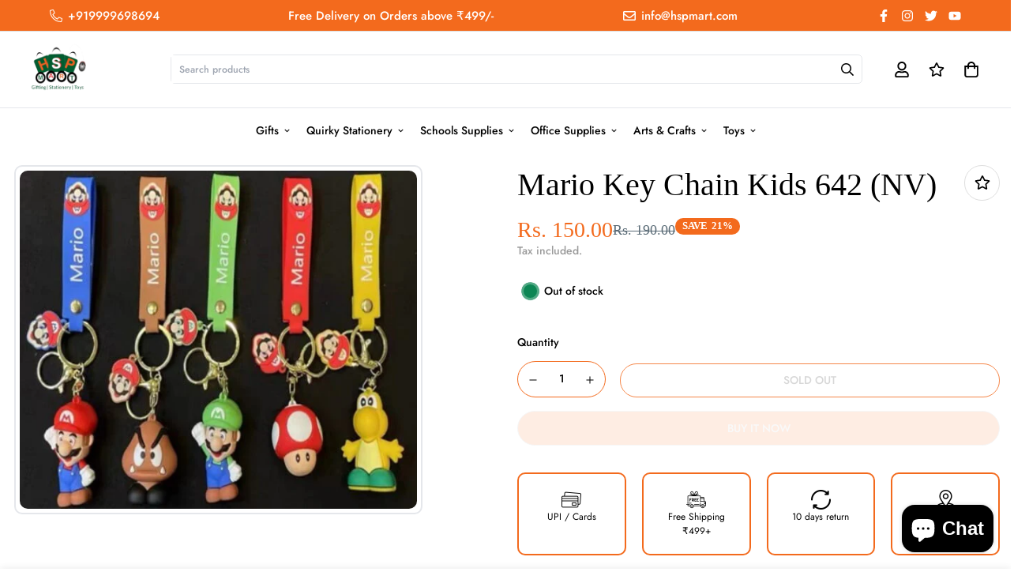

--- FILE ---
content_type: text/html; charset=utf-8
request_url: https://www.hspmart.com/products/mario-key-chain-kids-642-nv
body_size: 54097
content:

<!doctype html>
<html
  class="no-js supports-no-cookies overflow-hidden"
  lang="en"
  data-template="product"
  
>
  <head>
    <meta charset="utf-8">
    <meta http-equiv="X-UA-Compatible" content="IE=edge">
    <meta name="viewport" content="width=device-width, initial-scale=1, maximum-scale=1.0, user-scalable=0">
    <meta name="theme-color" content="#000000">

    <meta name="google-site-verification" content="IPf8L_Oz-uAFF4mjwsL3ZMYnDlXdIPV9WDfdctCSWjE" />
    
  <!-- Google tag (gtag.js) -->
  <script async src="https://www.googletagmanager.com/gtag/js?id=G-1CYDZ04V7Q"></script>
  <script>
    window.dataLayer = window.dataLayer || [];
    function gtag(){dataLayer.push(arguments);}
    gtag('js', new Date());

    gtag('config', 'G-1CYDZ04V7Q');
  </script><link rel="canonical" href="https://www.hspmart.com/products/mario-key-chain-kids-642-nv">
<link href="//www.hspmart.com/cdn/shop/t/11/assets/theme.css?v=169926333737883166031761540885" rel="stylesheet" type="text/css" media="all" />
<link href="//www.hspmart.com/cdn/shop/t/11/assets/chunk.css?v=148419031456207892391761540885" rel="stylesheet" type="text/css" media="all" />


<link rel="dns-prefetch" href="https://www.hspmart.com/products/mario-key-chain-kids-642-nv" crossorigin>
<link rel="dns-prefetch" href="https://cdn.shopify.com" crossorigin>
<link rel="preconnect" href="https://www.hspmart.com/products/mario-key-chain-kids-642-nv" crossorigin>
<link rel="preconnect" href="https://cdn.shopify.com" crossorigin>

<link href="//www.hspmart.com/cdn/shop/t/11/assets/vendor.min.js?v=79999708355473714711761540885" as="script" rel="preload">
<link href="//www.hspmart.com/cdn/shop/t/11/assets/app.min.js?v=137810436302511662751761540885" as="script" rel="preload">

<link rel="shortcut icon" href="//www.hspmart.com/cdn/shop/files/favicon_7.png?crop=center&height=32&v=1688224273&width=32" type="image/png"><title class="product">Mario Key Chain Kids 642 (NV)</title><meta property="og:site_name" content="HSP Mart">
<meta property="og:url" content="https://www.hspmart.com/products/mario-key-chain-kids-642-nv">
<meta property="og:title" content="Mario Key Chain Kids 642 (NV)">
<meta property="og:type" content="product">
<meta property="og:description" content="Shop top-quality office and school stationery online at unbeatable prices! Your one-stop stationery store now in Paschim Vihar, West Delhi. Fast Delivery!"><meta property="og:image" content="http://www.hspmart.com/cdn/shop/files/700x700_14_3b39e761-f59c-431a-970a-8895d399701f.jpg?v=1689683406">
<meta property="og:image:secure_url" content="https://www.hspmart.com/cdn/shop/files/700x700_14_3b39e761-f59c-431a-970a-8895d399701f.jpg?v=1689683406">
<meta property="og:image:width" content="563">
<meta property="og:image:height" content="479"><meta property="og:price:amount" content="150.00">
<meta property="og:price:currency" content="INR"><meta name="twitter:site" content="@HSPOfficeBasics"><meta name="twitter:card" content="summary_large_image">
<meta name="twitter:title" content="Mario Key Chain Kids 642 (NV)">
<meta name="twitter:description" content="Shop top-quality office and school stationery online at unbeatable prices! Your one-stop stationery store now in Paschim Vihar, West Delhi. Fast Delivery!">

<style>
  @font-face {  font-family: SF-Heading-font;  font-weight:400;  src: url(https://cdn.shopify.com/s/files/1/0561/2742/2636/files/Jost-Regular.ttf?v=1618297125);  font-display: swap;}@font-face {  font-family: SF-Heading-font;  font-weight:500;  src: url(https://cdn.shopify.com/s/files/1/0561/2742/2636/files/Jost-Medium.ttf?v=1618297125);  font-display: swap;}@font-face {  font-family: SF-Heading-font;  font-weight:600;  src: url(https://cdn.shopify.com/s/files/1/0561/2742/2636/files/Jost-SemiBold.ttf?v=1618297125);  font-display: swap;}@font-face {  font-family: SF-Heading-font;  font-weight:300;  src: url(https://cdn.shopify.com/s/files/1/0561/2742/2636/files/Jost-Light.ttf?v=1618297125);  font-display: swap;}:root {  --font-stack-header: SF-Heading-font;  --font-weight-header: 700;}@font-face {  font-family: SF-Body-font;  font-weight:400;  src: url(https://cdn.shopify.com/s/files/1/0561/2742/2636/files/Jost-Regular.ttf?v=1618297125);  font-display: swap;}@font-face {  font-family: SF-Body-font;  font-weight:500;  src: url(https://cdn.shopify.com/s/files/1/0561/2742/2636/files/Jost-Medium.ttf?v=1618297125);  font-display: swap;}@font-face {  font-family: SF-Body-font;  font-weight:600;  src: url(https://cdn.shopify.com/s/files/1/0561/2742/2636/files/Jost-SemiBold.ttf?v=1618297125);  font-display: swap;}@font-face {  font-family: SF-Body-font;  font-weight:300;  src: url(https://cdn.shopify.com/s/files/1/0561/2742/2636/files/Jost-Light.ttf?v=1618297125);  font-display: swap;}:root {  --font-stack-body: 'SF-Body-font';  --font-weight-body: 500;;}
</style>
<style>
  html{font-size:calc(var(--font-base-size,16) * 1px)}body{font-family:var(--font-stack-body)!important;font-weight:var(--font-weight-body);font-style:var(--font-style-body);color:var(--color-body-text);font-size:calc(var(--font-base-size,16) * 1px);line-height:calc(var(--base-line-height) * 1px);scroll-behavior:smooth}body .h1,body .h2,body .h3,body .h4,body .h5,body .h6,body h1,body h2,body h3,body h4,body h5,body h6{font-family:var(--font-stack-header);font-weight:var(--font-weight-header);font-style:var(--font-style-header);color:var(--color-heading-text);line-height:normal}body .h1,body h1{font-size:calc(((var(--font-h1-mobile))/ (var(--font-base-size))) * 1rem)}body .h2,body h2{font-size:calc(((var(--font-h2-mobile))/ (var(--font-base-size))) * 1rem)}body .h3,body h3{font-size:calc(((var(--font-h3-mobile))/ (var(--font-base-size))) * 1rem)}body .h4,body h4{font-size:calc(((var(--font-h4-mobile))/ (var(--font-base-size))) * 1rem)}body .h5,body h5{font-size:calc(((var(--font-h5-mobile))/ (var(--font-base-size))) * 1rem)}body .h6,body h6{font-size:calc(((var(--font-h6-mobile))/ (var(--font-base-size))) * 1rem);line-height:1.4}@media only screen and (min-width:768px){body .h1,body h1{font-size:calc(((var(--font-h1-desktop))/ (var(--font-base-size))) * 1rem)}body .h2,body h2{font-size:calc(((var(--font-h2-desktop))/ (var(--font-base-size))) * 1rem)}body .h3,body h3{font-size:calc(((var(--font-h3-desktop))/ (var(--font-base-size))) * 1rem)}body .h4,body h4{font-size:calc(((var(--font-h4-desktop))/ (var(--font-base-size))) * 1rem)}body .h5,body h5{font-size:calc(((var(--font-h5-desktop))/ (var(--font-base-size))) * 1rem)}body .h6,body h6{font-size:calc(((var(--font-h6-desktop))/ (var(--font-base-size))) * 1rem)}}.swiper-wrapper{display:flex}.swiper-container:not(.swiper-container-initialized) .swiper-slide{width:calc(100% / var(--items,1));flex:0 0 auto}@media (max-width:1023px){.swiper-container:not(.swiper-container-initialized) .swiper-slide{min-width:40vw;flex:0 0 auto}}@media (max-width:767px){.swiper-container:not(.swiper-container-initialized) .swiper-slide{min-width:66vw;flex:0 0 auto}}.opacity-0{opacity:0}.opacity-100{opacity:1!important;}.placeholder-background{position:absolute;top:0;right:0;bottom:0;left:0;pointer-events:none}.placeholder-background--animation{background-color:#000;animation:placeholder-background-loading 1.5s infinite linear}[data-image-loading]{position:relative}[data-image-loading]:after{content:'';background-color:#000;animation:placeholder-background-loading 1.5s infinite linear;position:absolute;top:0;left:0;width:100%;height:100%;z-index:1}[data-image-loading] img.lazyload{opacity:0}[data-image-loading] img.lazyloaded{opacity:1}.no-js [data-image-loading]{animation-name:none}.lazyload--fade-in{opacity:0;transition:.25s all}.lazyload--fade-in.lazyloaded{opacity:1}@media (min-width:768px){.hidden.md\:block{display:block!important}.hidden.md\:flex{display:flex!important}.hidden.md\:grid{display:grid!important}}@media (min-width:1024px){.hidden.lg\:block{display:block!important}.hidden.lg\:flex{display:flex!important}.hidden.lg\:grid{display:grid!important}}@media (min-width:1280px){.hidden.xl\:block{display:block!important}.hidden.xl\:flex{display:flex!important}.hidden.xl\:grid{display:grid!important}}

  h1, .h1,
  h2, .h2,
  h3, .h3,
  h4, .h4,
  h5, .h5,
  h6, .h6 {
    letter-spacing: 0px;
  }
</style>

    <script>
  // https://codebeautify.org/jsviewer
  try {
    window.MinimogSettings = window.MinimogSettings || {};
    window.___mnag = 'userA' + (window.___mnag1 || '') + 'gent';

    document.documentElement.className = document.documentElement.className.replace('supports-no-cookies', 'supports-cookies').replace('no-js', 'js');
  } catch (error) {
    console.warn('Failed to execute critical scripts', error);
  }

  try {
    // Page speed agent
    var _nu = navigator[window.___mnag];
    var _psas = [
      {
        'b': 'ome-Li',
        'c': 'ghth',
        'd': 'ouse',
        'a': 'Chr',
      },
      {
        'd': 'hts',
        'a': 'Sp',
        'c': 'nsig',
        'b': 'eed I',
      },
      {
        'b': ' Lin',
        'd': '6_64',
        'a': 'X11;',
        'c': 'ux x8',
      }
    ];
    function __fn(i) {
      return Object.keys(_psas[i]).sort().reduce(function (a, c) { return a + _psas[i][c] }, '');
    }

    var __isPSA = (_nu.indexOf(__fn(0)) > -1 || _nu.indexOf(__fn(1)) > -1 || _nu.indexOf(__fn(2)) > -1);
    // var __isPSA = true

    window.___mnag = '!1';
    _psas = null;
  } catch (err) {
    var __isPSA = false;
    var _psas = null;
    window.___mnag = '!1';
  }

  // __activateStyle(this)
  function __as(l) {
    l.rel = 'stylesheet';
    l.media = 'all';
    l.removeAttribute('onload');
  }

  // _onChunkStyleLoad(this)
  function __ocsl(l) {
    if (!__isPSA) __as(l);
  }

  window.__isPSA = __isPSA;
</script>

    

    <link href="//www.hspmart.com/cdn/shop/t/11/assets/theme.css?v=169926333737883166031761540885" rel="stylesheet" type="text/css" media="all" />
    <link href="//www.hspmart.com/cdn/shop/t/11/assets/chunk.css?v=148419031456207892391761540885" rel="stylesheet" type="text/css" media="all" />

    
<style data-shopify>:root {    /* ANIMATIONS */    --m-animation-duration: 600ms;    --m-animation-fade-in-up: m-fade-in-up var(--m-animation-duration) cubic-bezier(0, 0, 0.3, 1) forwards;    --m-animation-fade-in-left: m-fade-in-left var(--m-animation-duration) cubic-bezier(0, 0, 0.3, 1) forwards;    --m-animation-fade-in-right: m-fade-in-right var(--m-animation-duration) cubic-bezier(0, 0, 0.3, 1) forwards;    --m-animation-fade-in-left-rtl: m-fade-in-left-rtl var(--m-animation-duration) cubic-bezier(0, 0, 0.3, 1) forwards;    --m-animation-fade-in-right-rtl: m-fade-in-right-rtl var(--m-animation-duration) cubic-bezier(0, 0, 0.3, 1) forwards;    --m-animation-fade-in: m-fade-in calc(var(--m-animation-duration) * 2) cubic-bezier(0, 0, 0.3, 1);    --m-animation-zoom-fade: m-zoom-fade var(--m-animation-duration) ease forwards;		/* BODY */		--base-line-height: 18;		/* PRIMARY COLORS */		--color-primary: #000000;		--plyr-color-main: #000000;		--color-primary-darker: #333333;		/* TEXT COLORS */		--color-body-text: #000000;		--color-heading-text: #000000;		--color-sub-text: #9A9A9A;		--color-text-link: #000000;		--color-text-link-hover: #999999;		/* BUTTON COLORS */		--color-btn-bg:  #000000;		--color-btn-bg-hover: #000000;		--color-btn-text: #ffffff;		--color-btn-text-hover: #ffffff;    	--color-btn-secondary-border: #000000;    	--color-btn-secondary-text: #000000;		--btn-letter-spacing: 0px;		--btn-border-radius: 0px;		--btn-border-width: 1px;		--btn-line-height: 23px;				--btn-text-transform: uppercase;				/* PRODUCT COLORS */		--product-title-color: #000000;		--product-sale-price-color: #666666;		--product-regular-price-color: #000000;		--product-type-color: #666666;		--product-desc-color: #666666;		/* TOPBAR COLORS */		--color-topbar-background: #ffffff;		--color-topbar-text: #000000;		/* MENU BAR COLORS */		--color-menu-background: #000000;		--color-menu-text: #f8f8f8;		/* BORDER COLORS */		--color-border: #dedede;		/* FOOTER COLORS */		--color-footer-text: #ffffff;		--color-footer-subtext: #f8f8f8;		--color-footer-background: #005e32;		--color-footer-link: #f8f8f8;		--color-footer-link-hover: #ffffff;		--color-footer-background-mobile: #005e32;		/* FOOTER BOTTOM COLORS */		--color-footer-bottom-text: #ffffff;		--color-footer-bottom-background: #005e32;		--color-footer-bottom-background-mobile: #005e32;		/* HEADER */		--color-header-text: #000000;		--color-header-transparent-text: #000000;		--color-main-background: #ffffff;		--color-field-background: #ffffff;		--color-header-background: #ffffff;		--color-cart-wishlist-count: #ffffff;		--bg-cart-wishlist-count: #da3f3f;		--swatch-item-background-default: #f7f8fa;		--text-gray-400: #777777;		--text-gray-9b: #9b9b9b;		--text-black: #000000;		--text-white: #ffffff;		--bg-gray-400: #f7f8fa;		--bg-black: #000000;		--rounded-full: 9999px;		--border-color-1: #eeeeee;		--border-color-2: #b2b2b2;		--border-color-3: #d2d2d2;		--border-color-4: #737373;		--color-secondary: #666666;		--color-success: #3a8735;		--color-warning: #ff706b;		--color-info: #959595;		--color-disabled: #cecece;		--bg-disabled: #f7f7f7;		--bg-hover: #737373;		--bg-color-tooltip: #000000;		--text-color-tooltip: #ffffff;		--color-image-overlay: #000000;		--opacity-image-overlay: 0.2;		--theme-shadow: 0 5px 15px 0 rgba(0, 0, 0, 0.07);    	--arrow-select-box: url(//www.hspmart.com/cdn/shop/t/11/assets/ar-down.svg?v=92728264558441377851761540885);		/* FONT SIZES */		--font-base-size: 14;		--font-btn-size: 14px;		--font-btn-weight: 500;		--font-h1-desktop: 40;		--font-h1-mobile: 37;		--font-h2-desktop: 31;		--font-h2-mobile: 28;		--font-h3-desktop: 23;		--font-h3-mobile: 21;		--font-h4-desktop: 20;		--font-h4-mobile: 18;		--font-h5-desktop: 17;		--font-h5-mobile: 15;		--font-h6-desktop: 16;		--font-h6-mobile: 14;    	--arrow-down-url: url(//www.hspmart.com/cdn/shop/t/11/assets/arrow-down.svg?v=157552497485556416461761540885);    	--arrow-down-white-url: url(//www.hspmart.com/cdn/shop/t/11/assets/arrow-down-white.svg?v=70535736727834135531761540885);    	--product-title-line-clamp: unset;		--spacing-sections-desktop: 25px;        --spacing-sections-tablet: 25px;        --spacing-sections-mobile: 25px;	}
</style><link href="//www.hspmart.com/cdn/shop/t/11/assets/product-template.css?v=67949712502479484401761540885" rel="stylesheet" type="text/css" media="all" />
<link media="print" onload="this.media = 'all'" rel="stylesheet" href="//www.hspmart.com/cdn/shop/t/11/assets/vendor.css?v=28710240041808722351761540885">

<link href="//www.hspmart.com/cdn/shop/t/11/assets/custom.css?v=105997007003712207781761540885" rel="stylesheet" type="text/css" media="all" />

<style data-shopify>body {
    --container-width: 1280;
    --fluid-container-width: 1620px;
    --fluid-container-offset: 35px;
    background-color: #ffffff;
  }
  [style*="--aspect-ratio"]:before {
    padding-top: calc(100% / (0.0001 + var(--aspect-ratio, 16/9)));
  }
  @media ( max-width: 767px ) {
    [style*="--aspect-ratio"]:before {
      padding-top: calc(100% / (0.0001 + var(--aspect-ratio-mobile, var(--aspect-ratio, 16/9)) ));
    }
  }.lg\:pb-8 {    padding-bottom: 1rem;}.sf__font-normal {  font-weight: 400;}.sf-footer .form-control.form__control-icon {  border: 1px solid #d4d4d4;}header .sf__header-search-box {  margin-right: 20px;}@media (min-width: 1280px) {  .sf-footer .sf__footer-block-newsletter .sf__footer-block-title {    font-size: 36px;    line-height: 52px;    font-weight: 400;  }}@media (min-width: 768px) {  [id$="162634662720396e75"] .section-my {    margin-top: 16px;  }}@media (min-width: 1280px) {  [id$="162634662720396e75"] .section-my {    margin-top: 30px;  }}@media (max-width: 767px) {  [id$="162251092958fcda7c"] .sf__custom-select {    font-size: 24px !important;    line-height: 34px !important;  }  [id$="162634662720396e75"] .image-card__content {    padding-top: 0.315rem;  }}@media (max-width: 576px) {  [id$="1621243260e1af0c20"] .sf__btn-secondary,  [id$="162251092958fcda7c"] .sf__btn-primary,  [id$="16263511280e566f2c"]    #countdown-timer-16263511280e566f2c    + div.mt-8,  [id$="16263511280e566f2c"]    #countdown-timer-16263511280e566f2c    + div.mt-8    .sf__btn-primary {    width: 100%;  }}
</style>


    <script src="//www.hspmart.com/cdn/shop/t/11/assets/vendor.min.js?v=79999708355473714711761540885" defer="defer"></script>
    <script src="//www.hspmart.com/cdn/shop/t/11/assets/theme-global.js?v=24534661300398246371761540885" defer="defer"></script>
    <script src="//www.hspmart.com/cdn/shop/t/11/assets/app.min.js?v=137810436302511662751761540885" defer="defer"></script><script>window.performance && window.performance.mark && window.performance.mark('shopify.content_for_header.start');</script><meta id="shopify-digital-wallet" name="shopify-digital-wallet" content="/78090043676/digital_wallets/dialog">
<link rel="alternate" type="application/json+oembed" href="https://www.hspmart.com/products/mario-key-chain-kids-642-nv.oembed">
<script async="async" src="/checkouts/internal/preloads.js?locale=en-IN"></script>
<script id="shopify-features" type="application/json">{"accessToken":"ae43f4b9dffc0b27759a48b4c2c50074","betas":["rich-media-storefront-analytics"],"domain":"www.hspmart.com","predictiveSearch":true,"shopId":78090043676,"locale":"en"}</script>
<script>var Shopify = Shopify || {};
Shopify.shop = "16deae.myshopify.com";
Shopify.locale = "en";
Shopify.currency = {"active":"INR","rate":"1.0"};
Shopify.country = "IN";
Shopify.theme = {"name":"Custom HSP 3.5.0 v1","id":178734530844,"schema_name":"Minimog - OS 2.0","schema_version":"3.5.0","theme_store_id":null,"role":"main"};
Shopify.theme.handle = "null";
Shopify.theme.style = {"id":null,"handle":null};
Shopify.cdnHost = "www.hspmart.com/cdn";
Shopify.routes = Shopify.routes || {};
Shopify.routes.root = "/";</script>
<script type="module">!function(o){(o.Shopify=o.Shopify||{}).modules=!0}(window);</script>
<script>!function(o){function n(){var o=[];function n(){o.push(Array.prototype.slice.apply(arguments))}return n.q=o,n}var t=o.Shopify=o.Shopify||{};t.loadFeatures=n(),t.autoloadFeatures=n()}(window);</script>
<script id="shop-js-analytics" type="application/json">{"pageType":"product"}</script>
<script defer="defer" async type="module" src="//www.hspmart.com/cdn/shopifycloud/shop-js/modules/v2/client.init-shop-cart-sync_BApSsMSl.en.esm.js"></script>
<script defer="defer" async type="module" src="//www.hspmart.com/cdn/shopifycloud/shop-js/modules/v2/chunk.common_CBoos6YZ.esm.js"></script>
<script type="module">
  await import("//www.hspmart.com/cdn/shopifycloud/shop-js/modules/v2/client.init-shop-cart-sync_BApSsMSl.en.esm.js");
await import("//www.hspmart.com/cdn/shopifycloud/shop-js/modules/v2/chunk.common_CBoos6YZ.esm.js");

  window.Shopify.SignInWithShop?.initShopCartSync?.({"fedCMEnabled":true,"windoidEnabled":true});

</script>
<script>(function() {
  var isLoaded = false;
  function asyncLoad() {
    if (isLoaded) return;
    isLoaded = true;
    var urls = ["https:\/\/cdn.autoketing.org\/sdk-cdn\/sales-pop\/dist\/sales-pop-embed.js?t=1746622052132154582\u0026shop=16deae.myshopify.com","https:\/\/svc.nitrocommerce.ai\/v1\/services\/shopify\/xshopify.js?_t=71664f3e-1959-4f9d-944f-da50b1669aee\u0026shop=16deae.myshopify.com","https:\/\/www.hspmart.com\/apps\/giraffly-pagespeed\/page-speed-boost-281a54b3c9256271a6ee9513bb236292cce0945e.js?shop=16deae.myshopify.com","https:\/\/omnisnippet1.com\/platforms\/shopify.js?source=scriptTag\u0026v=2025-10-31T09\u0026shop=16deae.myshopify.com"];
    for (var i = 0; i < urls.length; i++) {
      var s = document.createElement('script');
      s.type = 'text/javascript';
      s.async = true;
      s.src = urls[i];
      var x = document.getElementsByTagName('script')[0];
      x.parentNode.insertBefore(s, x);
    }
  };
  if(window.attachEvent) {
    window.attachEvent('onload', asyncLoad);
  } else {
    window.addEventListener('load', asyncLoad, false);
  }
})();</script>
<script id="__st">var __st={"a":78090043676,"offset":19800,"reqid":"20b3827f-447f-4871-a654-c94cb8d0f8e7-1768864960","pageurl":"www.hspmart.com\/products\/mario-key-chain-kids-642-nv","u":"ca9fae456ade","p":"product","rtyp":"product","rid":8442206617884};</script>
<script>window.ShopifyPaypalV4VisibilityTracking = true;</script>
<script id="captcha-bootstrap">!function(){'use strict';const t='contact',e='account',n='new_comment',o=[[t,t],['blogs',n],['comments',n],[t,'customer']],c=[[e,'customer_login'],[e,'guest_login'],[e,'recover_customer_password'],[e,'create_customer']],r=t=>t.map((([t,e])=>`form[action*='/${t}']:not([data-nocaptcha='true']) input[name='form_type'][value='${e}']`)).join(','),a=t=>()=>t?[...document.querySelectorAll(t)].map((t=>t.form)):[];function s(){const t=[...o],e=r(t);return a(e)}const i='password',u='form_key',d=['recaptcha-v3-token','g-recaptcha-response','h-captcha-response',i],f=()=>{try{return window.sessionStorage}catch{return}},m='__shopify_v',_=t=>t.elements[u];function p(t,e,n=!1){try{const o=window.sessionStorage,c=JSON.parse(o.getItem(e)),{data:r}=function(t){const{data:e,action:n}=t;return t[m]||n?{data:e,action:n}:{data:t,action:n}}(c);for(const[e,n]of Object.entries(r))t.elements[e]&&(t.elements[e].value=n);n&&o.removeItem(e)}catch(o){console.error('form repopulation failed',{error:o})}}const l='form_type',E='cptcha';function T(t){t.dataset[E]=!0}const w=window,h=w.document,L='Shopify',v='ce_forms',y='captcha';let A=!1;((t,e)=>{const n=(g='f06e6c50-85a8-45c8-87d0-21a2b65856fe',I='https://cdn.shopify.com/shopifycloud/storefront-forms-hcaptcha/ce_storefront_forms_captcha_hcaptcha.v1.5.2.iife.js',D={infoText:'Protected by hCaptcha',privacyText:'Privacy',termsText:'Terms'},(t,e,n)=>{const o=w[L][v],c=o.bindForm;if(c)return c(t,g,e,D).then(n);var r;o.q.push([[t,g,e,D],n]),r=I,A||(h.body.append(Object.assign(h.createElement('script'),{id:'captcha-provider',async:!0,src:r})),A=!0)});var g,I,D;w[L]=w[L]||{},w[L][v]=w[L][v]||{},w[L][v].q=[],w[L][y]=w[L][y]||{},w[L][y].protect=function(t,e){n(t,void 0,e),T(t)},Object.freeze(w[L][y]),function(t,e,n,w,h,L){const[v,y,A,g]=function(t,e,n){const i=e?o:[],u=t?c:[],d=[...i,...u],f=r(d),m=r(i),_=r(d.filter((([t,e])=>n.includes(e))));return[a(f),a(m),a(_),s()]}(w,h,L),I=t=>{const e=t.target;return e instanceof HTMLFormElement?e:e&&e.form},D=t=>v().includes(t);t.addEventListener('submit',(t=>{const e=I(t);if(!e)return;const n=D(e)&&!e.dataset.hcaptchaBound&&!e.dataset.recaptchaBound,o=_(e),c=g().includes(e)&&(!o||!o.value);(n||c)&&t.preventDefault(),c&&!n&&(function(t){try{if(!f())return;!function(t){const e=f();if(!e)return;const n=_(t);if(!n)return;const o=n.value;o&&e.removeItem(o)}(t);const e=Array.from(Array(32),(()=>Math.random().toString(36)[2])).join('');!function(t,e){_(t)||t.append(Object.assign(document.createElement('input'),{type:'hidden',name:u})),t.elements[u].value=e}(t,e),function(t,e){const n=f();if(!n)return;const o=[...t.querySelectorAll(`input[type='${i}']`)].map((({name:t})=>t)),c=[...d,...o],r={};for(const[a,s]of new FormData(t).entries())c.includes(a)||(r[a]=s);n.setItem(e,JSON.stringify({[m]:1,action:t.action,data:r}))}(t,e)}catch(e){console.error('failed to persist form',e)}}(e),e.submit())}));const S=(t,e)=>{t&&!t.dataset[E]&&(n(t,e.some((e=>e===t))),T(t))};for(const o of['focusin','change'])t.addEventListener(o,(t=>{const e=I(t);D(e)&&S(e,y())}));const B=e.get('form_key'),M=e.get(l),P=B&&M;t.addEventListener('DOMContentLoaded',(()=>{const t=y();if(P)for(const e of t)e.elements[l].value===M&&p(e,B);[...new Set([...A(),...v().filter((t=>'true'===t.dataset.shopifyCaptcha))])].forEach((e=>S(e,t)))}))}(h,new URLSearchParams(w.location.search),n,t,e,['guest_login'])})(!1,!0)}();</script>
<script integrity="sha256-4kQ18oKyAcykRKYeNunJcIwy7WH5gtpwJnB7kiuLZ1E=" data-source-attribution="shopify.loadfeatures" defer="defer" src="//www.hspmart.com/cdn/shopifycloud/storefront/assets/storefront/load_feature-a0a9edcb.js" crossorigin="anonymous"></script>
<script data-source-attribution="shopify.dynamic_checkout.dynamic.init">var Shopify=Shopify||{};Shopify.PaymentButton=Shopify.PaymentButton||{isStorefrontPortableWallets:!0,init:function(){window.Shopify.PaymentButton.init=function(){};var t=document.createElement("script");t.src="https://www.hspmart.com/cdn/shopifycloud/portable-wallets/latest/portable-wallets.en.js",t.type="module",document.head.appendChild(t)}};
</script>
<script data-source-attribution="shopify.dynamic_checkout.buyer_consent">
  function portableWalletsHideBuyerConsent(e){var t=document.getElementById("shopify-buyer-consent"),n=document.getElementById("shopify-subscription-policy-button");t&&n&&(t.classList.add("hidden"),t.setAttribute("aria-hidden","true"),n.removeEventListener("click",e))}function portableWalletsShowBuyerConsent(e){var t=document.getElementById("shopify-buyer-consent"),n=document.getElementById("shopify-subscription-policy-button");t&&n&&(t.classList.remove("hidden"),t.removeAttribute("aria-hidden"),n.addEventListener("click",e))}window.Shopify?.PaymentButton&&(window.Shopify.PaymentButton.hideBuyerConsent=portableWalletsHideBuyerConsent,window.Shopify.PaymentButton.showBuyerConsent=portableWalletsShowBuyerConsent);
</script>
<script>
  function portableWalletsCleanup(e){e&&e.src&&console.error("Failed to load portable wallets script "+e.src);var t=document.querySelectorAll("shopify-accelerated-checkout .shopify-payment-button__skeleton, shopify-accelerated-checkout-cart .wallet-cart-button__skeleton"),e=document.getElementById("shopify-buyer-consent");for(let e=0;e<t.length;e++)t[e].remove();e&&e.remove()}function portableWalletsNotLoadedAsModule(e){e instanceof ErrorEvent&&"string"==typeof e.message&&e.message.includes("import.meta")&&"string"==typeof e.filename&&e.filename.includes("portable-wallets")&&(window.removeEventListener("error",portableWalletsNotLoadedAsModule),window.Shopify.PaymentButton.failedToLoad=e,"loading"===document.readyState?document.addEventListener("DOMContentLoaded",window.Shopify.PaymentButton.init):window.Shopify.PaymentButton.init())}window.addEventListener("error",portableWalletsNotLoadedAsModule);
</script>

<script type="module" src="https://www.hspmart.com/cdn/shopifycloud/portable-wallets/latest/portable-wallets.en.js" onError="portableWalletsCleanup(this)" crossorigin="anonymous"></script>
<script nomodule>
  document.addEventListener("DOMContentLoaded", portableWalletsCleanup);
</script>

<link id="shopify-accelerated-checkout-styles" rel="stylesheet" media="screen" href="https://www.hspmart.com/cdn/shopifycloud/portable-wallets/latest/accelerated-checkout-backwards-compat.css" crossorigin="anonymous">
<style id="shopify-accelerated-checkout-cart">
        #shopify-buyer-consent {
  margin-top: 1em;
  display: inline-block;
  width: 100%;
}

#shopify-buyer-consent.hidden {
  display: none;
}

#shopify-subscription-policy-button {
  background: none;
  border: none;
  padding: 0;
  text-decoration: underline;
  font-size: inherit;
  cursor: pointer;
}

#shopify-subscription-policy-button::before {
  box-shadow: none;
}

      </style>

<script>window.performance && window.performance.mark && window.performance.mark('shopify.content_for_header.end');</script>
  
  








  <script type="application/ld+json">
    {
      "@context": "https://schema.org/",
      "@type": "Organization",
      "name": "HSP Mart",
      "url": "https://www.hspmart.com",
      "logo": "//www.hspmart.com/cdn/shopifycloud/storefront/assets/no-image-2048-a2addb12.gif"
    }
  </script>

<!-- BEGIN app block: shopify://apps/seowill-image/blocks/pagespeed-preloading/b6edaf80-ee08-4404-951c-d8f577b5c1b1 --><!-- END app block --><!-- BEGIN app block: shopify://apps/judge-me-reviews/blocks/judgeme_core/61ccd3b1-a9f2-4160-9fe9-4fec8413e5d8 --><!-- Start of Judge.me Core -->






<link rel="dns-prefetch" href="https://cdnwidget.judge.me">
<link rel="dns-prefetch" href="https://cdn.judge.me">
<link rel="dns-prefetch" href="https://cdn1.judge.me">
<link rel="dns-prefetch" href="https://api.judge.me">

<script data-cfasync='false' class='jdgm-settings-script'>window.jdgmSettings={"pagination":5,"disable_web_reviews":false,"badge_no_review_text":"No reviews","badge_n_reviews_text":"{{ n }} review/reviews","hide_badge_preview_if_no_reviews":true,"badge_hide_text":false,"enforce_center_preview_badge":false,"widget_title":"Customer Reviews","widget_open_form_text":"Write a review","widget_close_form_text":"Cancel review","widget_refresh_page_text":"Refresh page","widget_summary_text":"Based on {{ number_of_reviews }} review/reviews","widget_no_review_text":"Be the first to write a review","widget_name_field_text":"Display name","widget_verified_name_field_text":"Verified Name (public)","widget_name_placeholder_text":"Display name","widget_required_field_error_text":"This field is required.","widget_email_field_text":"Email address","widget_verified_email_field_text":"Verified Email (private, can not be edited)","widget_email_placeholder_text":"Your email address","widget_email_field_error_text":"Please enter a valid email address.","widget_rating_field_text":"Rating","widget_review_title_field_text":"Review Title","widget_review_title_placeholder_text":"Give your review a title","widget_review_body_field_text":"Review content","widget_review_body_placeholder_text":"Start writing here...","widget_pictures_field_text":"Picture/Video (optional)","widget_submit_review_text":"Submit Review","widget_submit_verified_review_text":"Submit Verified Review","widget_submit_success_msg_with_auto_publish":"Thank you! Please refresh the page in a few moments to see your review. You can remove or edit your review by logging into \u003ca href='https://judge.me/login' target='_blank' rel='nofollow noopener'\u003eJudge.me\u003c/a\u003e","widget_submit_success_msg_no_auto_publish":"Thank you! Your review will be published as soon as it is approved by the shop admin. You can remove or edit your review by logging into \u003ca href='https://judge.me/login' target='_blank' rel='nofollow noopener'\u003eJudge.me\u003c/a\u003e","widget_show_default_reviews_out_of_total_text":"Showing {{ n_reviews_shown }} out of {{ n_reviews }} reviews.","widget_show_all_link_text":"Show all","widget_show_less_link_text":"Show less","widget_author_said_text":"{{ reviewer_name }} said:","widget_days_text":"{{ n }} days ago","widget_weeks_text":"{{ n }} week/weeks ago","widget_months_text":"{{ n }} month/months ago","widget_years_text":"{{ n }} year/years ago","widget_yesterday_text":"Yesterday","widget_today_text":"Today","widget_replied_text":"\u003e\u003e {{ shop_name }} replied:","widget_read_more_text":"Read more","widget_reviewer_name_as_initial":"","widget_rating_filter_color":"#fbcd0a","widget_rating_filter_see_all_text":"See all reviews","widget_sorting_most_recent_text":"Most Recent","widget_sorting_highest_rating_text":"Highest Rating","widget_sorting_lowest_rating_text":"Lowest Rating","widget_sorting_with_pictures_text":"Only Pictures","widget_sorting_most_helpful_text":"Most Helpful","widget_open_question_form_text":"Ask a question","widget_reviews_subtab_text":"Reviews","widget_questions_subtab_text":"Questions","widget_question_label_text":"Question","widget_answer_label_text":"Answer","widget_question_placeholder_text":"Write your question here","widget_submit_question_text":"Submit Question","widget_question_submit_success_text":"Thank you for your question! We will notify you once it gets answered.","verified_badge_text":"Verified","verified_badge_bg_color":"","verified_badge_text_color":"","verified_badge_placement":"left-of-reviewer-name","widget_review_max_height":"","widget_hide_border":false,"widget_social_share":false,"widget_thumb":false,"widget_review_location_show":false,"widget_location_format":"","all_reviews_include_out_of_store_products":true,"all_reviews_out_of_store_text":"(out of store)","all_reviews_pagination":100,"all_reviews_product_name_prefix_text":"about","enable_review_pictures":true,"enable_question_anwser":false,"widget_theme":"default","review_date_format":"mm/dd/yyyy","default_sort_method":"most-recent","widget_product_reviews_subtab_text":"Product Reviews","widget_shop_reviews_subtab_text":"Shop Reviews","widget_other_products_reviews_text":"Reviews for other products","widget_store_reviews_subtab_text":"Store reviews","widget_no_store_reviews_text":"This store hasn't received any reviews yet","widget_web_restriction_product_reviews_text":"This product hasn't received any reviews yet","widget_no_items_text":"No items found","widget_show_more_text":"Show more","widget_write_a_store_review_text":"Write a Store Review","widget_other_languages_heading":"Reviews in Other Languages","widget_translate_review_text":"Translate review to {{ language }}","widget_translating_review_text":"Translating...","widget_show_original_translation_text":"Show original ({{ language }})","widget_translate_review_failed_text":"Review couldn't be translated.","widget_translate_review_retry_text":"Retry","widget_translate_review_try_again_later_text":"Try again later","show_product_url_for_grouped_product":false,"widget_sorting_pictures_first_text":"Pictures First","show_pictures_on_all_rev_page_mobile":false,"show_pictures_on_all_rev_page_desktop":false,"floating_tab_hide_mobile_install_preference":false,"floating_tab_button_name":"★ Reviews","floating_tab_title":"Let customers speak for us","floating_tab_button_color":"","floating_tab_button_background_color":"","floating_tab_url":"","floating_tab_url_enabled":false,"floating_tab_tab_style":"text","all_reviews_text_badge_text":"Customers rate us {{ shop.metafields.judgeme.all_reviews_rating | round: 1 }}/5 based on {{ shop.metafields.judgeme.all_reviews_count }} reviews.","all_reviews_text_badge_text_branded_style":"{{ shop.metafields.judgeme.all_reviews_rating | round: 1 }} out of 5 stars based on {{ shop.metafields.judgeme.all_reviews_count }} reviews","is_all_reviews_text_badge_a_link":false,"show_stars_for_all_reviews_text_badge":false,"all_reviews_text_badge_url":"","all_reviews_text_style":"branded","all_reviews_text_color_style":"judgeme_brand_color","all_reviews_text_color":"#108474","all_reviews_text_show_jm_brand":false,"featured_carousel_show_header":true,"featured_carousel_title":"Smiles From Our HSP Mart Family","testimonials_carousel_title":"Customers are saying","videos_carousel_title":"Real customer stories","cards_carousel_title":"Customers are saying","featured_carousel_count_text":"from {{ n }} reviews","featured_carousel_add_link_to_all_reviews_page":false,"featured_carousel_url":"","featured_carousel_show_images":true,"featured_carousel_autoslide_interval":5,"featured_carousel_arrows_on_the_sides":false,"featured_carousel_height":250,"featured_carousel_width":80,"featured_carousel_image_size":0,"featured_carousel_image_height":250,"featured_carousel_arrow_color":"#eeeeee","verified_count_badge_style":"branded","verified_count_badge_orientation":"horizontal","verified_count_badge_color_style":"judgeme_brand_color","verified_count_badge_color":"#108474","is_verified_count_badge_a_link":false,"verified_count_badge_url":"","verified_count_badge_show_jm_brand":true,"widget_rating_preset_default":5,"widget_first_sub_tab":"product-reviews","widget_show_histogram":true,"widget_histogram_use_custom_color":false,"widget_pagination_use_custom_color":false,"widget_star_use_custom_color":false,"widget_verified_badge_use_custom_color":false,"widget_write_review_use_custom_color":false,"picture_reminder_submit_button":"Upload Pictures","enable_review_videos":false,"mute_video_by_default":false,"widget_sorting_videos_first_text":"Videos First","widget_review_pending_text":"Pending","featured_carousel_items_for_large_screen":3,"social_share_options_order":"Facebook,Twitter","remove_microdata_snippet":true,"disable_json_ld":false,"enable_json_ld_products":false,"preview_badge_show_question_text":false,"preview_badge_no_question_text":"No questions","preview_badge_n_question_text":"{{ number_of_questions }} question/questions","qa_badge_show_icon":false,"qa_badge_position":"same-row","remove_judgeme_branding":false,"widget_add_search_bar":false,"widget_search_bar_placeholder":"Search","widget_sorting_verified_only_text":"Verified only","featured_carousel_theme":"card","featured_carousel_show_rating":true,"featured_carousel_show_title":true,"featured_carousel_show_body":true,"featured_carousel_show_date":false,"featured_carousel_show_reviewer":true,"featured_carousel_show_product":false,"featured_carousel_header_background_color":"#108474","featured_carousel_header_text_color":"#ffffff","featured_carousel_name_product_separator":"reviewed","featured_carousel_full_star_background":"#108474","featured_carousel_empty_star_background":"#dadada","featured_carousel_vertical_theme_background":"#f9fafb","featured_carousel_verified_badge_enable":true,"featured_carousel_verified_badge_color":"#108474","featured_carousel_border_style":"round","featured_carousel_review_line_length_limit":3,"featured_carousel_more_reviews_button_text":"Read more reviews","featured_carousel_view_product_button_text":"View product","all_reviews_page_load_reviews_on":"scroll","all_reviews_page_load_more_text":"Load More Reviews","disable_fb_tab_reviews":false,"enable_ajax_cdn_cache":false,"widget_advanced_speed_features":5,"widget_public_name_text":"displayed publicly like","default_reviewer_name":"John Smith","default_reviewer_name_has_non_latin":true,"widget_reviewer_anonymous":"Anonymous","medals_widget_title":"Judge.me Review Medals","medals_widget_background_color":"#f9fafb","medals_widget_position":"footer_all_pages","medals_widget_border_color":"#f9fafb","medals_widget_verified_text_position":"left","medals_widget_use_monochromatic_version":false,"medals_widget_elements_color":"#108474","show_reviewer_avatar":true,"widget_invalid_yt_video_url_error_text":"Not a YouTube video URL","widget_max_length_field_error_text":"Please enter no more than {0} characters.","widget_show_country_flag":false,"widget_show_collected_via_shop_app":true,"widget_verified_by_shop_badge_style":"light","widget_verified_by_shop_text":"Verified by Shop","widget_show_photo_gallery":false,"widget_load_with_code_splitting":true,"widget_ugc_install_preference":false,"widget_ugc_title":"Made by us, Shared by you","widget_ugc_subtitle":"Tag us to see your picture featured in our page","widget_ugc_arrows_color":"#ffffff","widget_ugc_primary_button_text":"Buy Now","widget_ugc_primary_button_background_color":"#108474","widget_ugc_primary_button_text_color":"#ffffff","widget_ugc_primary_button_border_width":"0","widget_ugc_primary_button_border_style":"none","widget_ugc_primary_button_border_color":"#108474","widget_ugc_primary_button_border_radius":"25","widget_ugc_secondary_button_text":"Load More","widget_ugc_secondary_button_background_color":"#ffffff","widget_ugc_secondary_button_text_color":"#108474","widget_ugc_secondary_button_border_width":"2","widget_ugc_secondary_button_border_style":"solid","widget_ugc_secondary_button_border_color":"#108474","widget_ugc_secondary_button_border_radius":"25","widget_ugc_reviews_button_text":"View Reviews","widget_ugc_reviews_button_background_color":"#ffffff","widget_ugc_reviews_button_text_color":"#108474","widget_ugc_reviews_button_border_width":"2","widget_ugc_reviews_button_border_style":"solid","widget_ugc_reviews_button_border_color":"#108474","widget_ugc_reviews_button_border_radius":"25","widget_ugc_reviews_button_link_to":"judgeme-reviews-page","widget_ugc_show_post_date":true,"widget_ugc_max_width":"800","widget_rating_metafield_value_type":true,"widget_primary_color":"#005E32","widget_enable_secondary_color":false,"widget_secondary_color":"#edf5f5","widget_summary_average_rating_text":"{{ average_rating }} out of 5","widget_media_grid_title":"Customer photos \u0026 videos","widget_media_grid_see_more_text":"See more","widget_round_style":false,"widget_show_product_medals":true,"widget_verified_by_judgeme_text":"Verified by Judge.me","widget_show_store_medals":true,"widget_verified_by_judgeme_text_in_store_medals":"Verified by Judge.me","widget_media_field_exceed_quantity_message":"Sorry, we can only accept {{ max_media }} for one review.","widget_media_field_exceed_limit_message":"{{ file_name }} is too large, please select a {{ media_type }} less than {{ size_limit }}MB.","widget_review_submitted_text":"Review Submitted!","widget_question_submitted_text":"Question Submitted!","widget_close_form_text_question":"Cancel","widget_write_your_answer_here_text":"Write your answer here","widget_enabled_branded_link":true,"widget_show_collected_by_judgeme":false,"widget_reviewer_name_color":"","widget_write_review_text_color":"","widget_write_review_bg_color":"","widget_collected_by_judgeme_text":"collected by Judge.me","widget_pagination_type":"standard","widget_load_more_text":"Load More","widget_load_more_color":"#108474","widget_full_review_text":"Full Review","widget_read_more_reviews_text":"Read More Reviews","widget_read_questions_text":"Read Questions","widget_questions_and_answers_text":"Questions \u0026 Answers","widget_verified_by_text":"Verified by","widget_verified_text":"Verified","widget_number_of_reviews_text":"{{ number_of_reviews }} reviews","widget_back_button_text":"Back","widget_next_button_text":"Next","widget_custom_forms_filter_button":"Filters","custom_forms_style":"horizontal","widget_show_review_information":false,"how_reviews_are_collected":"How reviews are collected?","widget_show_review_keywords":false,"widget_gdpr_statement":"How we use your data: We'll only contact you about the review you left, and only if necessary. By submitting your review, you agree to Judge.me's \u003ca href='https://judge.me/terms' target='_blank' rel='nofollow noopener'\u003eterms\u003c/a\u003e, \u003ca href='https://judge.me/privacy' target='_blank' rel='nofollow noopener'\u003eprivacy\u003c/a\u003e and \u003ca href='https://judge.me/content-policy' target='_blank' rel='nofollow noopener'\u003econtent\u003c/a\u003e policies.","widget_multilingual_sorting_enabled":false,"widget_translate_review_content_enabled":false,"widget_translate_review_content_method":"manual","popup_widget_review_selection":"automatically_with_pictures","popup_widget_round_border_style":true,"popup_widget_show_title":true,"popup_widget_show_body":true,"popup_widget_show_reviewer":false,"popup_widget_show_product":true,"popup_widget_show_pictures":true,"popup_widget_use_review_picture":true,"popup_widget_show_on_home_page":true,"popup_widget_show_on_product_page":true,"popup_widget_show_on_collection_page":true,"popup_widget_show_on_cart_page":true,"popup_widget_position":"bottom_left","popup_widget_first_review_delay":5,"popup_widget_duration":5,"popup_widget_interval":5,"popup_widget_review_count":5,"popup_widget_hide_on_mobile":true,"review_snippet_widget_round_border_style":true,"review_snippet_widget_card_color":"#FFFFFF","review_snippet_widget_slider_arrows_background_color":"#FFFFFF","review_snippet_widget_slider_arrows_color":"#000000","review_snippet_widget_star_color":"#108474","show_product_variant":false,"all_reviews_product_variant_label_text":"Variant: ","widget_show_verified_branding":true,"widget_ai_summary_title":"Customers say","widget_ai_summary_disclaimer":"AI-powered review summary based on recent customer reviews","widget_show_ai_summary":false,"widget_show_ai_summary_bg":false,"widget_show_review_title_input":false,"redirect_reviewers_invited_via_email":"external_form","request_store_review_after_product_review":true,"request_review_other_products_in_order":false,"review_form_color_scheme":"default","review_form_corner_style":"square","review_form_star_color":{},"review_form_text_color":"#333333","review_form_background_color":"#ffffff","review_form_field_background_color":"#fafafa","review_form_button_color":{},"review_form_button_text_color":"#ffffff","review_form_modal_overlay_color":"#000000","review_content_screen_title_text":"How would you rate this product?","review_content_introduction_text":"We would love it if you would share a bit about your experience.","store_review_form_title_text":"How would you rate this store?","store_review_form_introduction_text":"We would love it if you would share a bit about your experience.","show_review_guidance_text":true,"one_star_review_guidance_text":"Poor","five_star_review_guidance_text":"Great","customer_information_screen_title_text":"About you","customer_information_introduction_text":"Please tell us more about you.","custom_questions_screen_title_text":"Your experience in more detail","custom_questions_introduction_text":"Here are a few questions to help us understand more about your experience.","review_submitted_screen_title_text":"Thanks for your review!","review_submitted_screen_thank_you_text":"We are processing it and it will appear on the store soon.","review_submitted_screen_email_verification_text":"Please confirm your email by clicking the link we just sent you. This helps us keep reviews authentic.","review_submitted_request_store_review_text":"Would you like to share your experience of shopping with us?","review_submitted_review_other_products_text":"Would you like to review these products?","store_review_screen_title_text":"Would you like to share your experience of shopping with us?","store_review_introduction_text":"We value your feedback and use it to improve. Please share any thoughts or suggestions you have.","reviewer_media_screen_title_picture_text":"Share a picture","reviewer_media_introduction_picture_text":"Upload a photo to support your review.","reviewer_media_screen_title_video_text":"Share a video","reviewer_media_introduction_video_text":"Upload a video to support your review.","reviewer_media_screen_title_picture_or_video_text":"Share a picture or video","reviewer_media_introduction_picture_or_video_text":"Upload a photo or video to support your review.","reviewer_media_youtube_url_text":"Paste your Youtube URL here","advanced_settings_next_step_button_text":"Next","advanced_settings_close_review_button_text":"Close","modal_write_review_flow":true,"write_review_flow_required_text":"Required","write_review_flow_privacy_message_text":"We respect your privacy.","write_review_flow_anonymous_text":"Post review as anonymous","write_review_flow_visibility_text":"This won't be visible to other customers.","write_review_flow_multiple_selection_help_text":"Select as many as you like","write_review_flow_single_selection_help_text":"Select one option","write_review_flow_required_field_error_text":"This field is required","write_review_flow_invalid_email_error_text":"Please enter a valid email address","write_review_flow_max_length_error_text":"Max. {{ max_length }} characters.","write_review_flow_media_upload_text":"\u003cb\u003eClick to upload\u003c/b\u003e or drag and drop","write_review_flow_gdpr_statement":"We'll only contact you about your review if necessary. By submitting your review, you agree to our \u003ca href='https://judge.me/terms' target='_blank' rel='nofollow noopener'\u003eterms and conditions\u003c/a\u003e and \u003ca href='https://judge.me/privacy' target='_blank' rel='nofollow noopener'\u003eprivacy policy\u003c/a\u003e.","rating_only_reviews_enabled":false,"show_negative_reviews_help_screen":false,"new_review_flow_help_screen_rating_threshold":3,"negative_review_resolution_screen_title_text":"Tell us more","negative_review_resolution_text":"Your experience matters to us. If there were issues with your purchase, we're here to help. Feel free to reach out to us, we'd love the opportunity to make things right.","negative_review_resolution_button_text":"Contact us","negative_review_resolution_proceed_with_review_text":"Leave a review","negative_review_resolution_subject":"Issue with purchase from {{ shop_name }}.{{ order_name }}","preview_badge_collection_page_install_status":false,"widget_review_custom_css":"","preview_badge_custom_css":"","preview_badge_stars_count":"5-stars","featured_carousel_custom_css":"","floating_tab_custom_css":"","all_reviews_widget_custom_css":"","medals_widget_custom_css":"","verified_badge_custom_css":"","all_reviews_text_custom_css":"","transparency_badges_collected_via_store_invite":false,"transparency_badges_from_another_provider":false,"transparency_badges_collected_from_store_visitor":false,"transparency_badges_collected_by_verified_review_provider":false,"transparency_badges_earned_reward":false,"transparency_badges_collected_via_store_invite_text":"Review collected via store invitation","transparency_badges_from_another_provider_text":"Review collected from another provider","transparency_badges_collected_from_store_visitor_text":"Review collected from a store visitor","transparency_badges_written_in_google_text":"Review written in Google","transparency_badges_written_in_etsy_text":"Review written in Etsy","transparency_badges_written_in_shop_app_text":"Review written in Shop App","transparency_badges_earned_reward_text":"Review earned a reward for future purchase","product_review_widget_per_page":10,"widget_store_review_label_text":"Review about the store","checkout_comment_extension_title_on_product_page":"Customer Comments","checkout_comment_extension_num_latest_comment_show":5,"checkout_comment_extension_format":"name_and_timestamp","checkout_comment_customer_name":"last_initial","checkout_comment_comment_notification":true,"preview_badge_collection_page_install_preference":false,"preview_badge_home_page_install_preference":false,"preview_badge_product_page_install_preference":false,"review_widget_install_preference":"","review_carousel_install_preference":false,"floating_reviews_tab_install_preference":"none","verified_reviews_count_badge_install_preference":false,"all_reviews_text_install_preference":false,"review_widget_best_location":false,"judgeme_medals_install_preference":false,"review_widget_revamp_enabled":false,"review_widget_qna_enabled":false,"review_widget_header_theme":"minimal","review_widget_widget_title_enabled":true,"review_widget_header_text_size":"medium","review_widget_header_text_weight":"regular","review_widget_average_rating_style":"compact","review_widget_bar_chart_enabled":true,"review_widget_bar_chart_type":"numbers","review_widget_bar_chart_style":"standard","review_widget_expanded_media_gallery_enabled":false,"review_widget_reviews_section_theme":"standard","review_widget_image_style":"thumbnails","review_widget_review_image_ratio":"square","review_widget_stars_size":"medium","review_widget_verified_badge":"standard_text","review_widget_review_title_text_size":"medium","review_widget_review_text_size":"medium","review_widget_review_text_length":"medium","review_widget_number_of_columns_desktop":3,"review_widget_carousel_transition_speed":5,"review_widget_custom_questions_answers_display":"always","review_widget_button_text_color":"#FFFFFF","review_widget_text_color":"#000000","review_widget_lighter_text_color":"#7B7B7B","review_widget_corner_styling":"soft","review_widget_review_word_singular":"review","review_widget_review_word_plural":"reviews","review_widget_voting_label":"Helpful?","review_widget_shop_reply_label":"Reply from {{ shop_name }}:","review_widget_filters_title":"Filters","qna_widget_question_word_singular":"Question","qna_widget_question_word_plural":"Questions","qna_widget_answer_reply_label":"Answer from {{ answerer_name }}:","qna_content_screen_title_text":"Ask a question about this product","qna_widget_question_required_field_error_text":"Please enter your question.","qna_widget_flow_gdpr_statement":"We'll only contact you about your question if necessary. By submitting your question, you agree to our \u003ca href='https://judge.me/terms' target='_blank' rel='nofollow noopener'\u003eterms and conditions\u003c/a\u003e and \u003ca href='https://judge.me/privacy' target='_blank' rel='nofollow noopener'\u003eprivacy policy\u003c/a\u003e.","qna_widget_question_submitted_text":"Thanks for your question!","qna_widget_close_form_text_question":"Close","qna_widget_question_submit_success_text":"We’ll notify you by email when your question is answered.","all_reviews_widget_v2025_enabled":false,"all_reviews_widget_v2025_header_theme":"default","all_reviews_widget_v2025_widget_title_enabled":true,"all_reviews_widget_v2025_header_text_size":"medium","all_reviews_widget_v2025_header_text_weight":"regular","all_reviews_widget_v2025_average_rating_style":"compact","all_reviews_widget_v2025_bar_chart_enabled":true,"all_reviews_widget_v2025_bar_chart_type":"numbers","all_reviews_widget_v2025_bar_chart_style":"standard","all_reviews_widget_v2025_expanded_media_gallery_enabled":false,"all_reviews_widget_v2025_show_store_medals":true,"all_reviews_widget_v2025_show_photo_gallery":true,"all_reviews_widget_v2025_show_review_keywords":false,"all_reviews_widget_v2025_show_ai_summary":false,"all_reviews_widget_v2025_show_ai_summary_bg":false,"all_reviews_widget_v2025_add_search_bar":false,"all_reviews_widget_v2025_default_sort_method":"most-recent","all_reviews_widget_v2025_reviews_per_page":10,"all_reviews_widget_v2025_reviews_section_theme":"default","all_reviews_widget_v2025_image_style":"thumbnails","all_reviews_widget_v2025_review_image_ratio":"square","all_reviews_widget_v2025_stars_size":"medium","all_reviews_widget_v2025_verified_badge":"bold_badge","all_reviews_widget_v2025_review_title_text_size":"medium","all_reviews_widget_v2025_review_text_size":"medium","all_reviews_widget_v2025_review_text_length":"medium","all_reviews_widget_v2025_number_of_columns_desktop":3,"all_reviews_widget_v2025_carousel_transition_speed":5,"all_reviews_widget_v2025_custom_questions_answers_display":"always","all_reviews_widget_v2025_show_product_variant":false,"all_reviews_widget_v2025_show_reviewer_avatar":true,"all_reviews_widget_v2025_reviewer_name_as_initial":"","all_reviews_widget_v2025_review_location_show":false,"all_reviews_widget_v2025_location_format":"","all_reviews_widget_v2025_show_country_flag":false,"all_reviews_widget_v2025_verified_by_shop_badge_style":"light","all_reviews_widget_v2025_social_share":false,"all_reviews_widget_v2025_social_share_options_order":"Facebook,Twitter,LinkedIn,Pinterest","all_reviews_widget_v2025_pagination_type":"standard","all_reviews_widget_v2025_button_text_color":"#FFFFFF","all_reviews_widget_v2025_text_color":"#000000","all_reviews_widget_v2025_lighter_text_color":"#7B7B7B","all_reviews_widget_v2025_corner_styling":"soft","all_reviews_widget_v2025_title":"Customer reviews","all_reviews_widget_v2025_ai_summary_title":"Customers say about this store","all_reviews_widget_v2025_no_review_text":"Be the first to write a review","platform":"shopify","branding_url":"https://app.judge.me/reviews","branding_text":"Powered by Judge.me","locale":"en","reply_name":"HSP Mart","widget_version":"3.0","footer":true,"autopublish":false,"review_dates":true,"enable_custom_form":false,"shop_locale":"en","enable_multi_locales_translations":false,"show_review_title_input":false,"review_verification_email_status":"always","can_be_branded":false,"reply_name_text":"HSP Mart"};</script> <style class='jdgm-settings-style'>.jdgm-xx{left:0}:root{--jdgm-primary-color: #005E32;--jdgm-secondary-color: rgba(0,94,50,0.1);--jdgm-star-color: #005E32;--jdgm-write-review-text-color: white;--jdgm-write-review-bg-color: #005E32;--jdgm-paginate-color: #005E32;--jdgm-border-radius: 0;--jdgm-reviewer-name-color: #005E32}.jdgm-histogram__bar-content{background-color:#005E32}.jdgm-rev[data-verified-buyer=true] .jdgm-rev__icon.jdgm-rev__icon:after,.jdgm-rev__buyer-badge.jdgm-rev__buyer-badge{color:white;background-color:#005E32}.jdgm-review-widget--small .jdgm-gallery.jdgm-gallery .jdgm-gallery__thumbnail-link:nth-child(8) .jdgm-gallery__thumbnail-wrapper.jdgm-gallery__thumbnail-wrapper:before{content:"See more"}@media only screen and (min-width: 768px){.jdgm-gallery.jdgm-gallery .jdgm-gallery__thumbnail-link:nth-child(8) .jdgm-gallery__thumbnail-wrapper.jdgm-gallery__thumbnail-wrapper:before{content:"See more"}}.jdgm-prev-badge[data-average-rating='0.00']{display:none !important}.jdgm-author-all-initials{display:none !important}.jdgm-author-last-initial{display:none !important}.jdgm-rev-widg__title{visibility:hidden}.jdgm-rev-widg__summary-text{visibility:hidden}.jdgm-prev-badge__text{visibility:hidden}.jdgm-rev__prod-link-prefix:before{content:'about'}.jdgm-rev__variant-label:before{content:'Variant: '}.jdgm-rev__out-of-store-text:before{content:'(out of store)'}@media only screen and (min-width: 768px){.jdgm-rev__pics .jdgm-rev_all-rev-page-picture-separator,.jdgm-rev__pics .jdgm-rev__product-picture{display:none}}@media only screen and (max-width: 768px){.jdgm-rev__pics .jdgm-rev_all-rev-page-picture-separator,.jdgm-rev__pics .jdgm-rev__product-picture{display:none}}.jdgm-preview-badge[data-template="product"]{display:none !important}.jdgm-preview-badge[data-template="collection"]{display:none !important}.jdgm-preview-badge[data-template="index"]{display:none !important}.jdgm-review-widget[data-from-snippet="true"]{display:none !important}.jdgm-verified-count-badget[data-from-snippet="true"]{display:none !important}.jdgm-carousel-wrapper[data-from-snippet="true"]{display:none !important}.jdgm-all-reviews-text[data-from-snippet="true"]{display:none !important}.jdgm-medals-section[data-from-snippet="true"]{display:none !important}.jdgm-ugc-media-wrapper[data-from-snippet="true"]{display:none !important}.jdgm-rev__transparency-badge[data-badge-type="review_collected_via_store_invitation"]{display:none !important}.jdgm-rev__transparency-badge[data-badge-type="review_collected_from_another_provider"]{display:none !important}.jdgm-rev__transparency-badge[data-badge-type="review_collected_from_store_visitor"]{display:none !important}.jdgm-rev__transparency-badge[data-badge-type="review_written_in_etsy"]{display:none !important}.jdgm-rev__transparency-badge[data-badge-type="review_written_in_google_business"]{display:none !important}.jdgm-rev__transparency-badge[data-badge-type="review_written_in_shop_app"]{display:none !important}.jdgm-rev__transparency-badge[data-badge-type="review_earned_for_future_purchase"]{display:none !important}.jdgm-review-snippet-widget .jdgm-rev-snippet-widget__cards-container .jdgm-rev-snippet-card{border-radius:8px;background:#fff}.jdgm-review-snippet-widget .jdgm-rev-snippet-widget__cards-container .jdgm-rev-snippet-card__rev-rating .jdgm-star{color:#108474}.jdgm-review-snippet-widget .jdgm-rev-snippet-widget__prev-btn,.jdgm-review-snippet-widget .jdgm-rev-snippet-widget__next-btn{border-radius:50%;background:#fff}.jdgm-review-snippet-widget .jdgm-rev-snippet-widget__prev-btn>svg,.jdgm-review-snippet-widget .jdgm-rev-snippet-widget__next-btn>svg{fill:#000}.jdgm-full-rev-modal.rev-snippet-widget .jm-mfp-container .jm-mfp-content,.jdgm-full-rev-modal.rev-snippet-widget .jm-mfp-container .jdgm-full-rev__icon,.jdgm-full-rev-modal.rev-snippet-widget .jm-mfp-container .jdgm-full-rev__pic-img,.jdgm-full-rev-modal.rev-snippet-widget .jm-mfp-container .jdgm-full-rev__reply{border-radius:8px}.jdgm-full-rev-modal.rev-snippet-widget .jm-mfp-container .jdgm-full-rev[data-verified-buyer="true"] .jdgm-full-rev__icon::after{border-radius:8px}.jdgm-full-rev-modal.rev-snippet-widget .jm-mfp-container .jdgm-full-rev .jdgm-rev__buyer-badge{border-radius:calc( 8px / 2 )}.jdgm-full-rev-modal.rev-snippet-widget .jm-mfp-container .jdgm-full-rev .jdgm-full-rev__replier::before{content:'HSP Mart'}.jdgm-full-rev-modal.rev-snippet-widget .jm-mfp-container .jdgm-full-rev .jdgm-full-rev__product-button{border-radius:calc( 8px * 6 )}
</style> <style class='jdgm-settings-style'></style>

  
  
  
  <style class='jdgm-miracle-styles'>
  @-webkit-keyframes jdgm-spin{0%{-webkit-transform:rotate(0deg);-ms-transform:rotate(0deg);transform:rotate(0deg)}100%{-webkit-transform:rotate(359deg);-ms-transform:rotate(359deg);transform:rotate(359deg)}}@keyframes jdgm-spin{0%{-webkit-transform:rotate(0deg);-ms-transform:rotate(0deg);transform:rotate(0deg)}100%{-webkit-transform:rotate(359deg);-ms-transform:rotate(359deg);transform:rotate(359deg)}}@font-face{font-family:'JudgemeStar';src:url("[data-uri]") format("woff");font-weight:normal;font-style:normal}.jdgm-star{font-family:'JudgemeStar';display:inline !important;text-decoration:none !important;padding:0 4px 0 0 !important;margin:0 !important;font-weight:bold;opacity:1;-webkit-font-smoothing:antialiased;-moz-osx-font-smoothing:grayscale}.jdgm-star:hover{opacity:1}.jdgm-star:last-of-type{padding:0 !important}.jdgm-star.jdgm--on:before{content:"\e000"}.jdgm-star.jdgm--off:before{content:"\e001"}.jdgm-star.jdgm--half:before{content:"\e002"}.jdgm-widget *{margin:0;line-height:1.4;-webkit-box-sizing:border-box;-moz-box-sizing:border-box;box-sizing:border-box;-webkit-overflow-scrolling:touch}.jdgm-hidden{display:none !important;visibility:hidden !important}.jdgm-temp-hidden{display:none}.jdgm-spinner{width:40px;height:40px;margin:auto;border-radius:50%;border-top:2px solid #eee;border-right:2px solid #eee;border-bottom:2px solid #eee;border-left:2px solid #ccc;-webkit-animation:jdgm-spin 0.8s infinite linear;animation:jdgm-spin 0.8s infinite linear}.jdgm-spinner:empty{display:block}.jdgm-prev-badge{display:block !important}

</style>


  
  
   


<script data-cfasync='false' class='jdgm-script'>
!function(e){window.jdgm=window.jdgm||{},jdgm.CDN_HOST="https://cdnwidget.judge.me/",jdgm.CDN_HOST_ALT="https://cdn2.judge.me/cdn/widget_frontend/",jdgm.API_HOST="https://api.judge.me/",jdgm.CDN_BASE_URL="https://cdn.shopify.com/extensions/019bd71c-30e6-73e2-906a-ddb105931c98/judgeme-extensions-297/assets/",
jdgm.docReady=function(d){(e.attachEvent?"complete"===e.readyState:"loading"!==e.readyState)?
setTimeout(d,0):e.addEventListener("DOMContentLoaded",d)},jdgm.loadCSS=function(d,t,o,a){
!o&&jdgm.loadCSS.requestedUrls.indexOf(d)>=0||(jdgm.loadCSS.requestedUrls.push(d),
(a=e.createElement("link")).rel="stylesheet",a.class="jdgm-stylesheet",a.media="nope!",
a.href=d,a.onload=function(){this.media="all",t&&setTimeout(t)},e.body.appendChild(a))},
jdgm.loadCSS.requestedUrls=[],jdgm.loadJS=function(e,d){var t=new XMLHttpRequest;
t.onreadystatechange=function(){4===t.readyState&&(Function(t.response)(),d&&d(t.response))},
t.open("GET",e),t.onerror=function(){if(e.indexOf(jdgm.CDN_HOST)===0&&jdgm.CDN_HOST_ALT!==jdgm.CDN_HOST){var f=e.replace(jdgm.CDN_HOST,jdgm.CDN_HOST_ALT);jdgm.loadJS(f,d)}},t.send()},jdgm.docReady((function(){(window.jdgmLoadCSS||e.querySelectorAll(
".jdgm-widget, .jdgm-all-reviews-page").length>0)&&(jdgmSettings.widget_load_with_code_splitting?
parseFloat(jdgmSettings.widget_version)>=3?jdgm.loadCSS(jdgm.CDN_HOST+"widget_v3/base.css"):
jdgm.loadCSS(jdgm.CDN_HOST+"widget/base.css"):jdgm.loadCSS(jdgm.CDN_HOST+"shopify_v2.css"),
jdgm.loadJS(jdgm.CDN_HOST+"loa"+"der.js"))}))}(document);
</script>
<noscript><link rel="stylesheet" type="text/css" media="all" href="https://cdnwidget.judge.me/shopify_v2.css"></noscript>

<!-- BEGIN app snippet: theme_fix_tags --><script>
  (function() {
    var jdgmThemeFixes = null;
    if (!jdgmThemeFixes) return;
    var thisThemeFix = jdgmThemeFixes[Shopify.theme.id];
    if (!thisThemeFix) return;

    if (thisThemeFix.html) {
      document.addEventListener("DOMContentLoaded", function() {
        var htmlDiv = document.createElement('div');
        htmlDiv.classList.add('jdgm-theme-fix-html');
        htmlDiv.innerHTML = thisThemeFix.html;
        document.body.append(htmlDiv);
      });
    };

    if (thisThemeFix.css) {
      var styleTag = document.createElement('style');
      styleTag.classList.add('jdgm-theme-fix-style');
      styleTag.innerHTML = thisThemeFix.css;
      document.head.append(styleTag);
    };

    if (thisThemeFix.js) {
      var scriptTag = document.createElement('script');
      scriptTag.classList.add('jdgm-theme-fix-script');
      scriptTag.innerHTML = thisThemeFix.js;
      document.head.append(scriptTag);
    };
  })();
</script>
<!-- END app snippet -->
<!-- End of Judge.me Core -->



<!-- END app block --><!-- BEGIN app block: shopify://apps/3d-seasonal-effects/blocks/app-embed/5881d1f8-9311-46cf-bb7d-8ebd2e22859c -->
<script async src="https://app.seasoneffects.com/get_script/?shop_url=16deae.myshopify.com"></script>


<!-- END app block --><!-- BEGIN app block: shopify://apps/sales-popup-autoketing-pop/blocks/app-embed/3a6fc4fb-65c3-4842-8241-9c5e581ca83e -->
<!-- END app block --><script src="https://cdn.shopify.com/extensions/019b9686-d847-7b78-ab9c-d7c6307fd8f9/seowill-image-3/assets/pagespeed-preloading.js" type="text/javascript" defer="defer"></script>
<script src="https://cdn.shopify.com/extensions/019bd71c-30e6-73e2-906a-ddb105931c98/judgeme-extensions-297/assets/loader.js" type="text/javascript" defer="defer"></script>
<script src="https://cdn.shopify.com/extensions/e4b3a77b-20c9-4161-b1bb-deb87046128d/inbox-1253/assets/inbox-chat-loader.js" type="text/javascript" defer="defer"></script>
<script src="https://cdn.shopify.com/extensions/019a1599-66f1-7c9b-aa00-c632e552a11c/sales-popup-autoketing-pop-20/assets/sales-pop-embed.js" type="text/javascript" defer="defer"></script>
<link href="https://monorail-edge.shopifysvc.com" rel="dns-prefetch">
<script>(function(){if ("sendBeacon" in navigator && "performance" in window) {try {var session_token_from_headers = performance.getEntriesByType('navigation')[0].serverTiming.find(x => x.name == '_s').description;} catch {var session_token_from_headers = undefined;}var session_cookie_matches = document.cookie.match(/_shopify_s=([^;]*)/);var session_token_from_cookie = session_cookie_matches && session_cookie_matches.length === 2 ? session_cookie_matches[1] : "";var session_token = session_token_from_headers || session_token_from_cookie || "";function handle_abandonment_event(e) {var entries = performance.getEntries().filter(function(entry) {return /monorail-edge.shopifysvc.com/.test(entry.name);});if (!window.abandonment_tracked && entries.length === 0) {window.abandonment_tracked = true;var currentMs = Date.now();var navigation_start = performance.timing.navigationStart;var payload = {shop_id: 78090043676,url: window.location.href,navigation_start,duration: currentMs - navigation_start,session_token,page_type: "product"};window.navigator.sendBeacon("https://monorail-edge.shopifysvc.com/v1/produce", JSON.stringify({schema_id: "online_store_buyer_site_abandonment/1.1",payload: payload,metadata: {event_created_at_ms: currentMs,event_sent_at_ms: currentMs}}));}}window.addEventListener('pagehide', handle_abandonment_event);}}());</script>
<script id="web-pixels-manager-setup">(function e(e,d,r,n,o){if(void 0===o&&(o={}),!Boolean(null===(a=null===(i=window.Shopify)||void 0===i?void 0:i.analytics)||void 0===a?void 0:a.replayQueue)){var i,a;window.Shopify=window.Shopify||{};var t=window.Shopify;t.analytics=t.analytics||{};var s=t.analytics;s.replayQueue=[],s.publish=function(e,d,r){return s.replayQueue.push([e,d,r]),!0};try{self.performance.mark("wpm:start")}catch(e){}var l=function(){var e={modern:/Edge?\/(1{2}[4-9]|1[2-9]\d|[2-9]\d{2}|\d{4,})\.\d+(\.\d+|)|Firefox\/(1{2}[4-9]|1[2-9]\d|[2-9]\d{2}|\d{4,})\.\d+(\.\d+|)|Chrom(ium|e)\/(9{2}|\d{3,})\.\d+(\.\d+|)|(Maci|X1{2}).+ Version\/(15\.\d+|(1[6-9]|[2-9]\d|\d{3,})\.\d+)([,.]\d+|)( \(\w+\)|)( Mobile\/\w+|) Safari\/|Chrome.+OPR\/(9{2}|\d{3,})\.\d+\.\d+|(CPU[ +]OS|iPhone[ +]OS|CPU[ +]iPhone|CPU IPhone OS|CPU iPad OS)[ +]+(15[._]\d+|(1[6-9]|[2-9]\d|\d{3,})[._]\d+)([._]\d+|)|Android:?[ /-](13[3-9]|1[4-9]\d|[2-9]\d{2}|\d{4,})(\.\d+|)(\.\d+|)|Android.+Firefox\/(13[5-9]|1[4-9]\d|[2-9]\d{2}|\d{4,})\.\d+(\.\d+|)|Android.+Chrom(ium|e)\/(13[3-9]|1[4-9]\d|[2-9]\d{2}|\d{4,})\.\d+(\.\d+|)|SamsungBrowser\/([2-9]\d|\d{3,})\.\d+/,legacy:/Edge?\/(1[6-9]|[2-9]\d|\d{3,})\.\d+(\.\d+|)|Firefox\/(5[4-9]|[6-9]\d|\d{3,})\.\d+(\.\d+|)|Chrom(ium|e)\/(5[1-9]|[6-9]\d|\d{3,})\.\d+(\.\d+|)([\d.]+$|.*Safari\/(?![\d.]+ Edge\/[\d.]+$))|(Maci|X1{2}).+ Version\/(10\.\d+|(1[1-9]|[2-9]\d|\d{3,})\.\d+)([,.]\d+|)( \(\w+\)|)( Mobile\/\w+|) Safari\/|Chrome.+OPR\/(3[89]|[4-9]\d|\d{3,})\.\d+\.\d+|(CPU[ +]OS|iPhone[ +]OS|CPU[ +]iPhone|CPU IPhone OS|CPU iPad OS)[ +]+(10[._]\d+|(1[1-9]|[2-9]\d|\d{3,})[._]\d+)([._]\d+|)|Android:?[ /-](13[3-9]|1[4-9]\d|[2-9]\d{2}|\d{4,})(\.\d+|)(\.\d+|)|Mobile Safari.+OPR\/([89]\d|\d{3,})\.\d+\.\d+|Android.+Firefox\/(13[5-9]|1[4-9]\d|[2-9]\d{2}|\d{4,})\.\d+(\.\d+|)|Android.+Chrom(ium|e)\/(13[3-9]|1[4-9]\d|[2-9]\d{2}|\d{4,})\.\d+(\.\d+|)|Android.+(UC? ?Browser|UCWEB|U3)[ /]?(15\.([5-9]|\d{2,})|(1[6-9]|[2-9]\d|\d{3,})\.\d+)\.\d+|SamsungBrowser\/(5\.\d+|([6-9]|\d{2,})\.\d+)|Android.+MQ{2}Browser\/(14(\.(9|\d{2,})|)|(1[5-9]|[2-9]\d|\d{3,})(\.\d+|))(\.\d+|)|K[Aa][Ii]OS\/(3\.\d+|([4-9]|\d{2,})\.\d+)(\.\d+|)/},d=e.modern,r=e.legacy,n=navigator.userAgent;return n.match(d)?"modern":n.match(r)?"legacy":"unknown"}(),u="modern"===l?"modern":"legacy",c=(null!=n?n:{modern:"",legacy:""})[u],f=function(e){return[e.baseUrl,"/wpm","/b",e.hashVersion,"modern"===e.buildTarget?"m":"l",".js"].join("")}({baseUrl:d,hashVersion:r,buildTarget:u}),m=function(e){var d=e.version,r=e.bundleTarget,n=e.surface,o=e.pageUrl,i=e.monorailEndpoint;return{emit:function(e){var a=e.status,t=e.errorMsg,s=(new Date).getTime(),l=JSON.stringify({metadata:{event_sent_at_ms:s},events:[{schema_id:"web_pixels_manager_load/3.1",payload:{version:d,bundle_target:r,page_url:o,status:a,surface:n,error_msg:t},metadata:{event_created_at_ms:s}}]});if(!i)return console&&console.warn&&console.warn("[Web Pixels Manager] No Monorail endpoint provided, skipping logging."),!1;try{return self.navigator.sendBeacon.bind(self.navigator)(i,l)}catch(e){}var u=new XMLHttpRequest;try{return u.open("POST",i,!0),u.setRequestHeader("Content-Type","text/plain"),u.send(l),!0}catch(e){return console&&console.warn&&console.warn("[Web Pixels Manager] Got an unhandled error while logging to Monorail."),!1}}}}({version:r,bundleTarget:l,surface:e.surface,pageUrl:self.location.href,monorailEndpoint:e.monorailEndpoint});try{o.browserTarget=l,function(e){var d=e.src,r=e.async,n=void 0===r||r,o=e.onload,i=e.onerror,a=e.sri,t=e.scriptDataAttributes,s=void 0===t?{}:t,l=document.createElement("script"),u=document.querySelector("head"),c=document.querySelector("body");if(l.async=n,l.src=d,a&&(l.integrity=a,l.crossOrigin="anonymous"),s)for(var f in s)if(Object.prototype.hasOwnProperty.call(s,f))try{l.dataset[f]=s[f]}catch(e){}if(o&&l.addEventListener("load",o),i&&l.addEventListener("error",i),u)u.appendChild(l);else{if(!c)throw new Error("Did not find a head or body element to append the script");c.appendChild(l)}}({src:f,async:!0,onload:function(){if(!function(){var e,d;return Boolean(null===(d=null===(e=window.Shopify)||void 0===e?void 0:e.analytics)||void 0===d?void 0:d.initialized)}()){var d=window.webPixelsManager.init(e)||void 0;if(d){var r=window.Shopify.analytics;r.replayQueue.forEach((function(e){var r=e[0],n=e[1],o=e[2];d.publishCustomEvent(r,n,o)})),r.replayQueue=[],r.publish=d.publishCustomEvent,r.visitor=d.visitor,r.initialized=!0}}},onerror:function(){return m.emit({status:"failed",errorMsg:"".concat(f," has failed to load")})},sri:function(e){var d=/^sha384-[A-Za-z0-9+/=]+$/;return"string"==typeof e&&d.test(e)}(c)?c:"",scriptDataAttributes:o}),m.emit({status:"loading"})}catch(e){m.emit({status:"failed",errorMsg:(null==e?void 0:e.message)||"Unknown error"})}}})({shopId: 78090043676,storefrontBaseUrl: "https://www.hspmart.com",extensionsBaseUrl: "https://extensions.shopifycdn.com/cdn/shopifycloud/web-pixels-manager",monorailEndpoint: "https://monorail-edge.shopifysvc.com/unstable/produce_batch",surface: "storefront-renderer",enabledBetaFlags: ["2dca8a86"],webPixelsConfigList: [{"id":"1731461404","configuration":"{\"apiURL\":\"https:\/\/api.omnisend.com\",\"appURL\":\"https:\/\/app.omnisend.com\",\"brandID\":\"6904879b3feff11a0dace75a\",\"trackingURL\":\"https:\/\/wt.omnisendlink.com\"}","eventPayloadVersion":"v1","runtimeContext":"STRICT","scriptVersion":"aa9feb15e63a302383aa48b053211bbb","type":"APP","apiClientId":186001,"privacyPurposes":["ANALYTICS","MARKETING","SALE_OF_DATA"],"dataSharingAdjustments":{"protectedCustomerApprovalScopes":["read_customer_address","read_customer_email","read_customer_name","read_customer_personal_data","read_customer_phone"]}},{"id":"1680867612","configuration":"{\"webPixelName\":\"Judge.me\"}","eventPayloadVersion":"v1","runtimeContext":"STRICT","scriptVersion":"34ad157958823915625854214640f0bf","type":"APP","apiClientId":683015,"privacyPurposes":["ANALYTICS"],"dataSharingAdjustments":{"protectedCustomerApprovalScopes":["read_customer_email","read_customer_name","read_customer_personal_data","read_customer_phone"]}},{"id":"1227653404","configuration":"{\"config\":\"{\\\"google_tag_ids\\\":[\\\"G-L42S9PCM79\\\"],\\\"gtag_events\\\":[{\\\"type\\\":\\\"search\\\",\\\"action_label\\\":\\\"G-L42S9PCM79\\\"},{\\\"type\\\":\\\"begin_checkout\\\",\\\"action_label\\\":\\\"G-L42S9PCM79\\\"},{\\\"type\\\":\\\"view_item\\\",\\\"action_label\\\":\\\"G-L42S9PCM79\\\"},{\\\"type\\\":\\\"purchase\\\",\\\"action_label\\\":\\\"G-L42S9PCM79\\\"},{\\\"type\\\":\\\"page_view\\\",\\\"action_label\\\":\\\"G-L42S9PCM79\\\"},{\\\"type\\\":\\\"add_payment_info\\\",\\\"action_label\\\":\\\"G-L42S9PCM79\\\"},{\\\"type\\\":\\\"add_to_cart\\\",\\\"action_label\\\":\\\"G-L42S9PCM79\\\"}],\\\"enable_monitoring_mode\\\":false}\"}","eventPayloadVersion":"v1","runtimeContext":"OPEN","scriptVersion":"b2a88bafab3e21179ed38636efcd8a93","type":"APP","apiClientId":1780363,"privacyPurposes":[],"dataSharingAdjustments":{"protectedCustomerApprovalScopes":["read_customer_address","read_customer_email","read_customer_name","read_customer_personal_data","read_customer_phone"]}},{"id":"shopify-app-pixel","configuration":"{}","eventPayloadVersion":"v1","runtimeContext":"STRICT","scriptVersion":"0450","apiClientId":"shopify-pixel","type":"APP","privacyPurposes":["ANALYTICS","MARKETING"]},{"id":"shopify-custom-pixel","eventPayloadVersion":"v1","runtimeContext":"LAX","scriptVersion":"0450","apiClientId":"shopify-pixel","type":"CUSTOM","privacyPurposes":["ANALYTICS","MARKETING"]}],isMerchantRequest: false,initData: {"shop":{"name":"HSP Mart","paymentSettings":{"currencyCode":"INR"},"myshopifyDomain":"16deae.myshopify.com","countryCode":"IN","storefrontUrl":"https:\/\/www.hspmart.com"},"customer":null,"cart":null,"checkout":null,"productVariants":[{"price":{"amount":150.0,"currencyCode":"INR"},"product":{"title":"Mario Key Chain Kids 642 (NV)","vendor":"HSP Mart","id":"8442206617884","untranslatedTitle":"Mario Key Chain Kids 642 (NV)","url":"\/products\/mario-key-chain-kids-642-nv","type":""},"id":"45784967938332","image":{"src":"\/\/www.hspmart.com\/cdn\/shop\/files\/700x700_14_3b39e761-f59c-431a-970a-8895d399701f.jpg?v=1689683406"},"sku":"1100634107","title":"Default Title","untranslatedTitle":"Default Title"}],"purchasingCompany":null},},"https://www.hspmart.com/cdn","fcfee988w5aeb613cpc8e4bc33m6693e112",{"modern":"","legacy":""},{"shopId":"78090043676","storefrontBaseUrl":"https:\/\/www.hspmart.com","extensionBaseUrl":"https:\/\/extensions.shopifycdn.com\/cdn\/shopifycloud\/web-pixels-manager","surface":"storefront-renderer","enabledBetaFlags":"[\"2dca8a86\"]","isMerchantRequest":"false","hashVersion":"fcfee988w5aeb613cpc8e4bc33m6693e112","publish":"custom","events":"[[\"page_viewed\",{}],[\"product_viewed\",{\"productVariant\":{\"price\":{\"amount\":150.0,\"currencyCode\":\"INR\"},\"product\":{\"title\":\"Mario Key Chain Kids 642 (NV)\",\"vendor\":\"HSP Mart\",\"id\":\"8442206617884\",\"untranslatedTitle\":\"Mario Key Chain Kids 642 (NV)\",\"url\":\"\/products\/mario-key-chain-kids-642-nv\",\"type\":\"\"},\"id\":\"45784967938332\",\"image\":{\"src\":\"\/\/www.hspmart.com\/cdn\/shop\/files\/700x700_14_3b39e761-f59c-431a-970a-8895d399701f.jpg?v=1689683406\"},\"sku\":\"1100634107\",\"title\":\"Default Title\",\"untranslatedTitle\":\"Default Title\"}}]]"});</script><script>
  window.ShopifyAnalytics = window.ShopifyAnalytics || {};
  window.ShopifyAnalytics.meta = window.ShopifyAnalytics.meta || {};
  window.ShopifyAnalytics.meta.currency = 'INR';
  var meta = {"product":{"id":8442206617884,"gid":"gid:\/\/shopify\/Product\/8442206617884","vendor":"HSP Mart","type":"","handle":"mario-key-chain-kids-642-nv","variants":[{"id":45784967938332,"price":15000,"name":"Mario Key Chain Kids 642 (NV)","public_title":null,"sku":"1100634107"}],"remote":false},"page":{"pageType":"product","resourceType":"product","resourceId":8442206617884,"requestId":"20b3827f-447f-4871-a654-c94cb8d0f8e7-1768864960"}};
  for (var attr in meta) {
    window.ShopifyAnalytics.meta[attr] = meta[attr];
  }
</script>
<script class="analytics">
  (function () {
    var customDocumentWrite = function(content) {
      var jquery = null;

      if (window.jQuery) {
        jquery = window.jQuery;
      } else if (window.Checkout && window.Checkout.$) {
        jquery = window.Checkout.$;
      }

      if (jquery) {
        jquery('body').append(content);
      }
    };

    var hasLoggedConversion = function(token) {
      if (token) {
        return document.cookie.indexOf('loggedConversion=' + token) !== -1;
      }
      return false;
    }

    var setCookieIfConversion = function(token) {
      if (token) {
        var twoMonthsFromNow = new Date(Date.now());
        twoMonthsFromNow.setMonth(twoMonthsFromNow.getMonth() + 2);

        document.cookie = 'loggedConversion=' + token + '; expires=' + twoMonthsFromNow;
      }
    }

    var trekkie = window.ShopifyAnalytics.lib = window.trekkie = window.trekkie || [];
    if (trekkie.integrations) {
      return;
    }
    trekkie.methods = [
      'identify',
      'page',
      'ready',
      'track',
      'trackForm',
      'trackLink'
    ];
    trekkie.factory = function(method) {
      return function() {
        var args = Array.prototype.slice.call(arguments);
        args.unshift(method);
        trekkie.push(args);
        return trekkie;
      };
    };
    for (var i = 0; i < trekkie.methods.length; i++) {
      var key = trekkie.methods[i];
      trekkie[key] = trekkie.factory(key);
    }
    trekkie.load = function(config) {
      trekkie.config = config || {};
      trekkie.config.initialDocumentCookie = document.cookie;
      var first = document.getElementsByTagName('script')[0];
      var script = document.createElement('script');
      script.type = 'text/javascript';
      script.onerror = function(e) {
        var scriptFallback = document.createElement('script');
        scriptFallback.type = 'text/javascript';
        scriptFallback.onerror = function(error) {
                var Monorail = {
      produce: function produce(monorailDomain, schemaId, payload) {
        var currentMs = new Date().getTime();
        var event = {
          schema_id: schemaId,
          payload: payload,
          metadata: {
            event_created_at_ms: currentMs,
            event_sent_at_ms: currentMs
          }
        };
        return Monorail.sendRequest("https://" + monorailDomain + "/v1/produce", JSON.stringify(event));
      },
      sendRequest: function sendRequest(endpointUrl, payload) {
        // Try the sendBeacon API
        if (window && window.navigator && typeof window.navigator.sendBeacon === 'function' && typeof window.Blob === 'function' && !Monorail.isIos12()) {
          var blobData = new window.Blob([payload], {
            type: 'text/plain'
          });

          if (window.navigator.sendBeacon(endpointUrl, blobData)) {
            return true;
          } // sendBeacon was not successful

        } // XHR beacon

        var xhr = new XMLHttpRequest();

        try {
          xhr.open('POST', endpointUrl);
          xhr.setRequestHeader('Content-Type', 'text/plain');
          xhr.send(payload);
        } catch (e) {
          console.log(e);
        }

        return false;
      },
      isIos12: function isIos12() {
        return window.navigator.userAgent.lastIndexOf('iPhone; CPU iPhone OS 12_') !== -1 || window.navigator.userAgent.lastIndexOf('iPad; CPU OS 12_') !== -1;
      }
    };
    Monorail.produce('monorail-edge.shopifysvc.com',
      'trekkie_storefront_load_errors/1.1',
      {shop_id: 78090043676,
      theme_id: 178734530844,
      app_name: "storefront",
      context_url: window.location.href,
      source_url: "//www.hspmart.com/cdn/s/trekkie.storefront.cd680fe47e6c39ca5d5df5f0a32d569bc48c0f27.min.js"});

        };
        scriptFallback.async = true;
        scriptFallback.src = '//www.hspmart.com/cdn/s/trekkie.storefront.cd680fe47e6c39ca5d5df5f0a32d569bc48c0f27.min.js';
        first.parentNode.insertBefore(scriptFallback, first);
      };
      script.async = true;
      script.src = '//www.hspmart.com/cdn/s/trekkie.storefront.cd680fe47e6c39ca5d5df5f0a32d569bc48c0f27.min.js';
      first.parentNode.insertBefore(script, first);
    };
    trekkie.load(
      {"Trekkie":{"appName":"storefront","development":false,"defaultAttributes":{"shopId":78090043676,"isMerchantRequest":null,"themeId":178734530844,"themeCityHash":"1349451814070954753","contentLanguage":"en","currency":"INR","eventMetadataId":"d346d7ed-ea07-40a8-8e00-d072426eca09"},"isServerSideCookieWritingEnabled":true,"monorailRegion":"shop_domain","enabledBetaFlags":["65f19447"]},"Session Attribution":{},"S2S":{"facebookCapiEnabled":false,"source":"trekkie-storefront-renderer","apiClientId":580111}}
    );

    var loaded = false;
    trekkie.ready(function() {
      if (loaded) return;
      loaded = true;

      window.ShopifyAnalytics.lib = window.trekkie;

      var originalDocumentWrite = document.write;
      document.write = customDocumentWrite;
      try { window.ShopifyAnalytics.merchantGoogleAnalytics.call(this); } catch(error) {};
      document.write = originalDocumentWrite;

      window.ShopifyAnalytics.lib.page(null,{"pageType":"product","resourceType":"product","resourceId":8442206617884,"requestId":"20b3827f-447f-4871-a654-c94cb8d0f8e7-1768864960","shopifyEmitted":true});

      var match = window.location.pathname.match(/checkouts\/(.+)\/(thank_you|post_purchase)/)
      var token = match? match[1]: undefined;
      if (!hasLoggedConversion(token)) {
        setCookieIfConversion(token);
        window.ShopifyAnalytics.lib.track("Viewed Product",{"currency":"INR","variantId":45784967938332,"productId":8442206617884,"productGid":"gid:\/\/shopify\/Product\/8442206617884","name":"Mario Key Chain Kids 642 (NV)","price":"150.00","sku":"1100634107","brand":"HSP Mart","variant":null,"category":"","nonInteraction":true,"remote":false},undefined,undefined,{"shopifyEmitted":true});
      window.ShopifyAnalytics.lib.track("monorail:\/\/trekkie_storefront_viewed_product\/1.1",{"currency":"INR","variantId":45784967938332,"productId":8442206617884,"productGid":"gid:\/\/shopify\/Product\/8442206617884","name":"Mario Key Chain Kids 642 (NV)","price":"150.00","sku":"1100634107","brand":"HSP Mart","variant":null,"category":"","nonInteraction":true,"remote":false,"referer":"https:\/\/www.hspmart.com\/products\/mario-key-chain-kids-642-nv"});
      }
    });


        var eventsListenerScript = document.createElement('script');
        eventsListenerScript.async = true;
        eventsListenerScript.src = "//www.hspmart.com/cdn/shopifycloud/storefront/assets/shop_events_listener-3da45d37.js";
        document.getElementsByTagName('head')[0].appendChild(eventsListenerScript);

})();</script>
<script
  defer
  src="https://www.hspmart.com/cdn/shopifycloud/perf-kit/shopify-perf-kit-3.0.4.min.js"
  data-application="storefront-renderer"
  data-shop-id="78090043676"
  data-render-region="gcp-us-central1"
  data-page-type="product"
  data-theme-instance-id="178734530844"
  data-theme-name="Minimog - OS 2.0"
  data-theme-version="3.5.0"
  data-monorail-region="shop_domain"
  data-resource-timing-sampling-rate="10"
  data-shs="true"
  data-shs-beacon="true"
  data-shs-export-with-fetch="true"
  data-shs-logs-sample-rate="1"
  data-shs-beacon-endpoint="https://www.hspmart.com/api/collect"
></script>
</head>

  <body
    id="sf-theme"
    class="template-product product- product-mario-key-chain-kids-642-nv
 relative min-h-screen overflow-hidden"
    
      data-product-id="8442206617884"
    
  >
    
      <div class="sf-page-transition">
        <div class="sf-page-transition__spinner">
          <div class="sf-page-transition__spinner-content">
            <div></div>
          </div>
        </div>
      </div>
    

<script>window.MinimogThemeStyles = {  product: "https://www.hspmart.com/cdn/shop/t/11/assets/product.css?v=71606531621826840521761540885"};window.MinimogTheme = {};window.MinimogTheme.version = '3.3.0';window.MinimogLibs = {};window.MinimogStrings = {  addToCart: "Add to cart",  soldOut: "Sold Out",  unavailable: "Unavailable",  inStock: "In Stock",  checkout: "Check out",  viewCart: "View Cart",  cartRemove: "Remove",  zipcodeValidate: "Zip code can\u0026#39;t be blank",  noShippingRate: "There are no shipping rates for your address.",  shippingRatesResult: "We found {{count}} shipping rate(s) for your address",  recommendTitle: "Recommendation for you",  shipping: "Shipping",  add: "Add",  itemAdded: "Product added to cart successfully",  requiredField: "Please fill all the required fields(*) before Add To Cart!",  hours: "hours",  mins: "mins",  outOfStock: "Out of stock",  sold: "Sold",  available: "Available",  preorder: "Pre-order",  sold_out_items_message: "The product is already sold out.",  unitPrice: "Unit price",  unitPriceSeparator: "per",  cartError: "There was an error while updating your cart. Please try again.",  quantityError: "Not enough items available. Only [quantity] left.",};window.MinimogThemeScripts = {  productModel: "https://www.hspmart.com/cdn/shop/t/11/assets/product-model-new.min.js?v=116323143127740990381761540885",  productMedia: "https://www.hspmart.com/cdn/shop/t/11/assets/product-media.min.js?v=115352541328997023281761540885",  variantsPicker: "https://www.hspmart.com/cdn/shop/t/11/assets/variant-picker.min.js?v=136606433664096189681761540885"};window.MinimogSettings = {  design_mode: false,  requestPath: "\/products\/mario-key-chain-kids-642-nv",  template: "product",  templateName: "product",productHandle: "mario-key-chain-kids-642-nv",    productId: 8442206617884,currency_code: "INR",  money_format: "Rs. {{amount}}",  base_url: window.location.origin + Shopify.routes.root,  money_with_currency_format: "Rs. {{amount}}",theme: {    id: 178734530844,    name: "Custom HSP 3.5.0 v1",    role: "main",    version: "3.0.1",    online_store_version: "2.0",    preview_url: "https://www.hspmart.com?preview_theme_id=178734530844",  },  shop_domain: "https:\/\/www.hspmart.com",  shop_locale: {    published: [{"shop_locale":{"locale":"en","enabled":true,"primary":true,"published":true}}],    current: "en",    primary: "en",  },  routes: {    root: "\/",    cart: "\/cart",    product_recommendations_url: "\/recommendations\/products",    cart_add_url: '/cart/add',    cart_change_url: '/cart/change',    cart_update_url: '/cart/update',    predictive_search_url: '/search/suggest',    search_url: '/search'  },  hide_unavailable_product_options: true,  pcard_image_ratio: "3\/4",  cookie_consent_allow: "Allow Cookies",  cookie_consent_message: "This website uses cookies to ensure you get the best experience on our website.",  cookie_consent_placement: "bottom",  cookie_consent_learnmore_link: "https:\/\/www.cookiesandyou.com\/",  cookie_consent_learnmore: "Learn more",  cookie_consent_theme: "black",  cookie_consent_decline: "Decline",  show_cookie_consent: true,  product_colors: "red: #FF6961,\nyellow: #FDDA76,\nblack: #000000,\nblack band: #000000,\nblue: #8DB4D2,\ngreen: #C1E1C1,\npurple: #B19CD9,\nsilver: #EEEEEF,\nwhite: #FFFFFF,\nbrown: #836953,\nlight brown: #B5651D,\ndark turquoise: #23cddc,\norange: #FFB347,\ntan: #E9D1BF,\nviolet: #B490B0,\npink: #FFD1DC,\ngrey: #E0E0E0,\nsky: #96BDC6,\npale leaf: #CCD4BF,\nlight blue: #b1c5d4,\ndark grey: #aca69f,\nbeige: #EBE6DB,\nbeige band: #EED9C4,\ndark blue: #063e66,\ncream: #FFFFCC,\nlight pink: #FBCFCD,\nmint: #bedce3,\ndark gray: #3A3B3C,\nrosy brown: #c4a287,\nlight grey:#D3D3D3,\ncopper: #B87333,\nrose gold: #ECC5C0,\nnight blue: #151B54,\ncoral: #FF7F50,\nlight purple: #C6AEC7",  use_ajax_atc: true,  discount_code_enable: false,  enable_cart_drawer: true,  pcard_show_lowest_prices: true,  date_now: "2026\/01\/20  4:52:00+0530 (IST)",  foxKitBaseUrl: "foxkit.app"};window.themeStyleURLs = {  productTemplate: {    url: "//www.hspmart.com/cdn/shop/t/11/assets/product-template.css?v=67949712502479484401761540885",    required: false,    afterWindowLoaded: true  },  collection: {    url: "//www.hspmart.com/cdn/shop/t/11/assets/collection.css?v=58644790658616552951761566852",    required: false  },  search: {    url: "//www.hspmart.com/cdn/shop/t/11/assets/collection.css?v=58644790658616552951761566852",    required: false  },  customer: {    url: "//www.hspmart.com/cdn/shop/t/11/assets/customer.css?v=56279534652110279791761540885",    required:  false ,  },  plyr: {    url: "//www.hspmart.com/cdn/shop/t/11/assets/plyr.css?v=4473",    required: false,    afterWindowLoaded: true  }};window.themeScriptURLs = {  productTemplate: {    url: "//www.hspmart.com/cdn/shop/t/11/assets/product-template.min.js?v=7870098714940759141761540885",    required:  true ,    afterWindowLoaded: true  },  collection: {    url: "//www.hspmart.com/cdn/shop/t/11/assets/collection.min.js?v=30728561818773925521761540885",    required:  false ,  },  customer: {    url: "//www.hspmart.com/cdn/shop/t/11/assets/customer.min.js?v=67273382099248621291761540885",    required:  false ,  },  tabs: {    url: "//www.hspmart.com/cdn/shop/t/11/assets/tabs.min.js?v=130425652732682395541761540885",    required: false,  },  plyr: {    url: "//www.hspmart.com/cdn/shop/t/11/assets/plyr.min.js?v=4473",    required: false,    afterWindowLoaded: true  },  parallax: {    url: "//www.hspmart.com/cdn/shop/t/11/assets/simple-parallax.min.js?v=180593272672171387901761540885",    required: false,    afterWindowLoaded: true  }};</script>
<!-- BEGIN sections: header-group -->
<div id="shopify-section-sections--24809677914396__annoucement" class="shopify-section shopify-section-group-header-group">


</div><div id="shopify-section-sections--24809677914396__header" class="shopify-section shopify-section-group-header-group m-section-header"><script src="//www.hspmart.com/cdn/shop/t/11/assets/header.min.js?v=106949982629543873471761540885" defer="defer"></script>
<script type="application/ld+json">
{
  "@context": "http://schema.org",
  "@type": "Organization",
  "name": "HSP Mart",
  
    
    "logo": "https:\/\/www.hspmart.com\/cdn\/shop\/files\/logo.png?v=1689680724\u0026width=230",
  
  "sameAs": [
    "https:\/\/twitter.com\/HSPOfficeBasics",
    "https:\/\/www.facebook.com\/hspofficebasics",
    "",
    "https:\/\/instagram.com\/hspmart\/",
    "",
    "",
    "https:\/\/www.youtube.com\/channel\/UCFIBC4B4SddR-vKQPjCCI0w",
    ""
  ],
  "url": "https:\/\/www.hspmart.com"
}
</script>





<style data-shopify>
  :root {
    --logo-width-desktop: 90px;
    --logo-width-mobile: 110px;
    --logo-width-sticky: 150px;
  }
  .sf-header header {
      background-color: #ffffff;
      color: #000000;
  }
  .sf-header.sf-mega-active header {
      color: #000;
  }
  .sf-header.sf-mega-active .transparent-on-top header {
    color: #000000;
   
  }
  
</style>
<section
    data-section-id="sections--24809677914396__header"
    data-section-type="header"
    data-page="/products/mario-key-chain-kids-642-nv"
    data-header-design="logo-left-menu-center"
    
    class="sf-header"
    data-transparent="false"
    data-sticky="true"
>
    
	
  
    <style>
      @media (max-width: 1024px) {
        .sf-topbar {
          display: none;
        }
      }

      .sf-topbar{
        background: #f36a1d;
      }
      .sf-topbar a, .sf-topbar span {
      color: #ffffff;
      }
    </style>
    <div class="sf-topbar py-3.5 relative bg-color-topbar-background text-color-topbar border-b border-color-border">
      <div class="container-fluid">
        <div class="sf__topbar-inner -mx-4 cursor-pointer flex justify-between items-center text-[15px]">
          <div class="flex items-center w-1/3" style="width: 100% !important;display: flex;justify-content: space-between;padding: 0px 35px !important;">
            
              <a href="tel:+919999698694" class="flex items-center px-4">
                <svg
                  class="w-[16px] h-[16px]"
                  fill="currentColor"
                  stroke="currentColor"
                  xmlns="http://www.w3.org/2000/svg"
                  viewBox="0 0 512 512"
                >
                  <path fill="currentColor" d="M493.09 351.3L384.7 304.8a31.36 31.36 0 0 0-36.5 8.9l-44.1 53.9A350 350 0 0 1 144.5 208l53.9-44.1a31.35 31.35 0 0 0 8.9-36.49l-46.5-108.5A31.33 31.33 0 0 0 125 .81L24.2 24.11A31.05 31.05 0 0 0 0 54.51C0 307.8 205.3 512 457.49 512A31.23 31.23 0 0 0 488 487.7L511.19 387a31.21 31.21 0 0 0-18.1-35.7zM456.89 480C222.4 479.7 32.3 289.7 32.1 55.21l99.6-23 46 107.39-72.8 59.5C153.3 302.3 209.4 358.6 313 407.2l59.5-72.8 107.39 46z" class=""></path>
                </svg>
                <span class="ml-2">+919999698694</span>
              </a>
            

            <span style="font-size: 15px;">Free Delivery on Orders above ₹499/-</span>
            
              <a href="mailto:info@hspmart.com" class="flex items-center px-4">
                <svg
                  class="w-[16px] h-[16px]"
                  fill="currentColor"
                  stroke="currentColor"
                  xmlns="http://www.w3.org/2000/svg"
                  viewBox="0 0 512 512"
                >
                  <path d="M464 64H48C21.49 64 0 85.49 0 112v288c0 26.51 21.49 48 48 48h416c26.51 0 48-21.49 48-48V112c0-26.51-21.49-48-48-48zm0 48v40.805c-22.422 18.259-58.168 46.651-134.587 106.49-16.841 13.247-50.201 45.072-73.413 44.701-23.208.375-56.579-31.459-73.413-44.701C106.18 199.465 70.425 171.067 48 152.805V112h416zM48 400V214.398c22.914 18.251 55.409 43.862 104.938 82.646 21.857 17.205 60.134 55.186 103.062 54.955 42.717.231 80.509-37.199 103.053-54.947 49.528-38.783 82.032-64.401 104.947-82.653V400H48z"/>
                </svg>
                <span class="ml-2">info@hspmart.com</span>
              </a>
            
            
              <!-- /snippets/social-media-links.liquid -->


<div class="social-media-links  flex items-center px-2 ">
  
  
    <a target="_blank" class="px-2 flex items-center" href="https://www.facebook.com/hspofficebasics" rel="noreferrer">
        <svg class="w-[16px] h-[16px]" xmlns="http://www.w3.org/2000/svg" viewBox="0 0 320 512"><path fill="currentColor" d="M279.14 288l14.22-92.66h-88.91v-60.13c0-25.35 12.42-50.06 52.24-50.06h40.42V6.26S260.43 0 225.36 0c-73.22 0-121.08 44.38-121.08 124.72v70.62H22.89V288h81.39v224h100.17V288z"></path></svg>
        
    </a>
  
  
    <a target="_blank" class="px-2 flex items-center" href="https://instagram.com/hspmart/" rel="noreferrer">
        <svg class="w-[16px] h-[16px]" xmlns="http://www.w3.org/2000/svg" viewBox="0 0 448 512"><path fill="currentColor" d="M224.1 141c-63.6 0-114.9 51.3-114.9 114.9s51.3 114.9 114.9 114.9S339 319.5 339 255.9 287.7 141 224.1 141zm0 189.6c-41.1 0-74.7-33.5-74.7-74.7s33.5-74.7 74.7-74.7 74.7 33.5 74.7 74.7-33.6 74.7-74.7 74.7zm146.4-194.3c0 14.9-12 26.8-26.8 26.8-14.9 0-26.8-12-26.8-26.8s12-26.8 26.8-26.8 26.8 12 26.8 26.8zm76.1 27.2c-1.7-35.9-9.9-67.7-36.2-93.9-26.2-26.2-58-34.4-93.9-36.2-37-2.1-147.9-2.1-184.9 0-35.8 1.7-67.6 9.9-93.9 36.1s-34.4 58-36.2 93.9c-2.1 37-2.1 147.9 0 184.9 1.7 35.9 9.9 67.7 36.2 93.9s58 34.4 93.9 36.2c37 2.1 147.9 2.1 184.9 0 35.9-1.7 67.7-9.9 93.9-36.2 26.2-26.2 34.4-58 36.2-93.9 2.1-37 2.1-147.8 0-184.8zM398.8 388c-7.8 19.6-22.9 34.7-42.6 42.6-29.5 11.7-99.5 9-132.1 9s-102.7 2.6-132.1-9c-19.6-7.8-34.7-22.9-42.6-42.6-11.7-29.5-9-99.5-9-132.1s-2.6-102.7 9-132.1c7.8-19.6 22.9-34.7 42.6-42.6 29.5-11.7 99.5-9 132.1-9s102.7-2.6 132.1 9c19.6 7.8 34.7 22.9 42.6 42.6 11.7 29.5 9 99.5 9 132.1s2.7 102.7-9 132.1z"></path></svg>
        
    </a>
  
  
    <a target="_blank" class="px-2 flex items-center" href="https://twitter.com/HSPOfficeBasics" rel="noreferrer">
        <svg class="w-[16px] h-[16px]" xmlns="http://www.w3.org/2000/svg" viewBox="0 0 512 512"><path fill="currentColor" d="M459.37 151.716c.325 4.548.325 9.097.325 13.645 0 138.72-105.583 298.558-298.558 298.558-59.452 0-114.68-17.219-161.137-47.106 8.447.974 16.568 1.299 25.34 1.299 49.055 0 94.213-16.568 130.274-44.832-46.132-.975-84.792-31.188-98.112-72.772 6.498.974 12.995 1.624 19.818 1.624 9.421 0 18.843-1.3 27.614-3.573-48.081-9.747-84.143-51.98-84.143-102.985v-1.299c13.969 7.797 30.214 12.67 47.431 13.319-28.264-18.843-46.781-51.005-46.781-87.391 0-19.492 5.197-37.36 14.294-52.954 51.655 63.675 129.3 105.258 216.365 109.807-1.624-7.797-2.599-15.918-2.599-24.04 0-57.828 46.782-104.934 104.934-104.934 30.213 0 57.502 12.67 76.67 33.137 23.715-4.548 46.456-13.32 66.599-25.34-7.798 24.366-24.366 44.833-46.132 57.827 21.117-2.273 41.584-8.122 60.426-16.243-14.292 20.791-32.161 39.308-52.628 54.253z"></path></svg>
        
    </a>
  
  
  
  
  
    <a target="_blank" class="px-2 flex items-center" href="https://www.youtube.com/channel/UCFIBC4B4SddR-vKQPjCCI0w" rel="noreferrer">
        <svg class="w-[16px] h-[16px]" xmlns="http://www.w3.org/2000/svg" viewBox="0 0 576 512"><path fill="currentColor" d="M549.655 124.083c-6.281-23.65-24.787-42.276-48.284-48.597C458.781 64 288 64 288 64S117.22 64 74.629 75.486c-23.497 6.322-42.003 24.947-48.284 48.597-11.412 42.867-11.412 132.305-11.412 132.305s0 89.438 11.412 132.305c6.281 23.65 24.787 41.5 48.284 47.821C117.22 448 288 448 288 448s170.78 0 213.371-11.486c23.497-6.321 42.003-24.171 48.284-47.821 11.412-42.867 11.412-132.305 11.412-132.305s0-89.438-11.412-132.305zm-317.51 213.508V175.185l142.739 81.205-142.739 81.201z"/></svg>
        
    </a>
  
  
  
  
  
  
  
</div>

            
          </div>
          
          
        </div>
      </div>
    </div>
    

    <div class="absolute inset-x-0 z-[70] header__wrapper ">
        
        <header
            class="flex lg:hidden sf-header__mobile container-fluid bg-white items-center"
            data-screen="sf-header__mobile"
            data-transparent="false"
        >
            <span class="flex flex-1 w-1/4 py-3.5 sf-menu-button">
              <div class="m-hamburger-box">
                <div class="m-hamburger-box__inner"></div>
              </div>
            </span>
            
            
            
            <div class="sf-logo sf-logo--mobile px-4 w-1/2 justify-center has-logo-img">
                
                  <a href="/" class="block py-2.5 logo-img relative" title="HSP Mart">
                    
                      <div class="sf-image sf-logo-mobile" style="--aspect-ratio: 1.15;--aspect-ratio-mobile: 1.15">
                        
                        <img src="//www.hspmart.com/cdn/shop/files/logo.png?v=1689680724" alt="HSP Mart" srcset="//www.hspmart.com/cdn/shop/files/logo.png?v=1689680724&amp;width=50 50w, //www.hspmart.com/cdn/shop/files/logo.png?v=1689680724&amp;width=100 100w, //www.hspmart.com/cdn/shop/files/logo.png?v=1689680724&amp;width=150 150w, //www.hspmart.com/cdn/shop/files/logo.png?v=1689680724&amp;width=200 200w" height="96" class="inline-block">
                      </div>
                    
                  </a>
                
            </div>
            
            
                <div class="w-1/4 flex flex-1 items-center justify-end sf-header__mobile-right">
                    
                    <m-search-popup class="flex justify-center items-center p-2" data-open-search-popup>
                        <span class="sf__search-mb-icon">
                          <svg class="w-[20px] h-[20px]" fill="currentColor" stroke="currentColor" xmlns="http://www.w3.org/2000/svg" viewBox="0 0 512 512">
                            <path d="M508.5 468.9L387.1 347.5c-2.3-2.3-5.3-3.5-8.5-3.5h-13.2c31.5-36.5 50.6-84 50.6-136C416 93.1 322.9 0 208 0S0 93.1 0 208s93.1 208 208 208c52 0 99.5-19.1 136-50.6v13.2c0 3.2 1.3 6.2 3.5 8.5l121.4 121.4c4.7 4.7 12.3 4.7 17 0l22.6-22.6c4.7-4.7 4.7-12.3 0-17zM208 368c-88.4 0-160-71.6-160-160S119.6 48 208 48s160 71.6 160 160-71.6 160-160 160z"/>
                          </svg>
                        </span>
                    </m-search-popup>
                    
                    
                      <a
  href="/cart"
  class="relative py-2 px-2 whitespace-nowrap cursor-pointer cart-icon sf-cart-icon m-cart-icon-bubble"
	id="m-cart-icon-bubble"
>
  <span class="sf__tooltip-item block sf__tooltip-bottom sf__tooltip-style-2">
    <svg
      class="w-[20px] h-[20px]"
      fill="currentColor"
      stroke="currentColor"
      xmlns="http://www.w3.org/2000/svg"
      viewBox="0 0 448 512"
    >
      <path d="M352 128C352 57.42 294.579 0 224 0 153.42 0 96 57.42 96 128H0v304c0 44.183 35.817 80 80 80h288c44.183 0 80-35.817 80-80V128h-96zM224 48c44.112 0 80 35.888 80 80H144c0-44.112 35.888-80 80-80zm176 384c0 17.645-14.355 32-32 32H80c-17.645 0-32-14.355-32-32V176h48v40c0 13.255 10.745 24 24 24s24-10.745 24-24v-40h160v40c0 13.255 10.745 24 24 24s24-10.745 24-24v-40h48v256z"/>
    </svg>
    <span class="sf__tooltip-content">Cart</span>
  </span>
	<span class="m-cart-count-bubble sf-cart-count font-medium hidden">0</span>
</a>

                    
                </div>
            

            

<div id="m-menu-drawer" class="m-menu-drawer">
  <div class="m-menu-drawer__wrapper">
    <div class="m-menu-drawer__content">
      <ul class="m-menu-drawer__navigation m-menu-mobile">
        
          
          
            
            
            
            
            
            
      
          
            <li class="m-menu-mobile__item" data-url="/pages/gifts">
              <a href="/pages/gifts" class="m-menu-mobile__link">
                <span>Gifts</span>
              </a>
              <span class="m-menu-mobile__toggle-button" data-toggle-submenu="1">
                <svg fill="currentColor" stroke="currentColor" xmlns="http://www.w3.org/2000/svg" viewBox="0 0 256 512"><path d="M17.525 36.465l-7.071 7.07c-4.686 4.686-4.686 12.284 0 16.971L205.947 256 10.454 451.494c-4.686 4.686-4.686 12.284 0 16.971l7.071 7.07c4.686 4.686 12.284 4.686 16.97 0l211.051-211.05c4.686-4.686 4.686-12.284 0-16.971L34.495 36.465c-4.686-4.687-12.284-4.687-16.97 0z"/></svg>
              </span>
              <div class="m-megamenu-mobile m-megamenu-mobile--level-1">
                <div class="m-megamenu-mobile__wrapper">
                  <button class="m-menu-mobile__back-button" data-level="1">
                    <svg xmlns="http://www.w3.org/2000/svg" fill="none" viewBox="0 0 16 17"><path fill="currentColor" d="M8.12109 15.9141c-.21093.1875-.41015.1875-.59765 0L.175781 8.53125c-.210937-.1875-.210937-.375 0-.5625L7.52344.585938c.1875-.1875.38672-.1875.59765 0l.70313.703122c.1875.1875.1875.38672 0 .59766L3.375 7.33594h11.9883c.2812 0 .4219.14062.4219.42187v.98438c0 .28125-.1407.42187-.4219.42187H3.375l5.44922 5.44924c.1875.2109.1875.4101 0 .5976l-.70313.7032z"/></svg>
                    <span>Gifts</span>
                  </button>
                  <ul class="m-submenu-mobile">
                      
                      <li class="m-menu-mobile__item" data-url="/pages/gifts">
                          <a href="/pages/gifts" class="m-menu-mobile__link">
                            <span>All Gifts</span>
                          </a>
                          
                      </li>
                      
                      <li class="m-menu-mobile__item" data-url="/pages/gifts">
                          <a href="/collections/kids-gift" class="m-menu-mobile__link">
                            <span>Kids Gifts </span>
                          </a>
                          
                      </li>
                      
                      <li class="m-menu-mobile__item" data-url="/pages/gifts">
                          <a href="/collections/baby-shower-baby-announcement" class="m-menu-mobile__link">
                            <span>Baby Shower & Baby Announcement Gifts </span>
                          </a>
                          
                      </li>
                      
                      <li class="m-menu-mobile__item" data-url="/pages/gifts">
                          <a href="/collections/wedding-gifts" class="m-menu-mobile__link">
                            <span>Wedding & Anniversary Gifts </span>
                          </a>
                          
                      </li>
                      
                      <li class="m-menu-mobile__item" data-url="/pages/gifts">
                          <a href="/collections/corporate-gifts" class="m-menu-mobile__link">
                            <span>Corporate & Office Gifts </span>
                          </a>
                          
                      </li>
                      
                      <li class="m-menu-mobile__item" data-url="/pages/gifts">
                          <a href="/collections/festive-gifts" class="m-menu-mobile__link">
                            <span>Festive & Seasonal Gifts</span>
                          </a>
                          
                      </li>
                      
                  </ul>
                  
                </div>
              </div>
            </li>
          
        
          
          
            
            
            
            
            
            
      
          
            <li class="m-menu-mobile__item" data-url="https://www.hspmart.com/collections/quirky-stationery">
              <a href="https://www.hspmart.com/collections/quirky-stationery" class="m-menu-mobile__link">
                <span>Quirky Stationery</span>
              </a>
              <span class="m-menu-mobile__toggle-button" data-toggle-submenu="1">
                <svg fill="currentColor" stroke="currentColor" xmlns="http://www.w3.org/2000/svg" viewBox="0 0 256 512"><path d="M17.525 36.465l-7.071 7.07c-4.686 4.686-4.686 12.284 0 16.971L205.947 256 10.454 451.494c-4.686 4.686-4.686 12.284 0 16.971l7.071 7.07c4.686 4.686 12.284 4.686 16.97 0l211.051-211.05c4.686-4.686 4.686-12.284 0-16.971L34.495 36.465c-4.686-4.687-12.284-4.687-16.97 0z"/></svg>
              </span>
              <div class="m-megamenu-mobile m-megamenu-mobile--level-1">
                <div class="m-megamenu-mobile__wrapper">
                  <button class="m-menu-mobile__back-button" data-level="1">
                    <svg xmlns="http://www.w3.org/2000/svg" fill="none" viewBox="0 0 16 17"><path fill="currentColor" d="M8.12109 15.9141c-.21093.1875-.41015.1875-.59765 0L.175781 8.53125c-.210937-.1875-.210937-.375 0-.5625L7.52344.585938c.1875-.1875.38672-.1875.59765 0l.70313.703122c.1875.1875.1875.38672 0 .59766L3.375 7.33594h11.9883c.2812 0 .4219.14062.4219.42187v.98438c0 .28125-.1407.42187-.4219.42187H3.375l5.44922 5.44924c.1875.2109.1875.4101 0 .5976l-.70313.7032z"/></svg>
                    <span>Quirky Stationery</span>
                  </button>
                  <ul class="m-submenu-mobile">
                      
                      <li class="m-menu-mobile__item" data-url="https://www.hspmart.com/collections/quirky-stationery">
                          <a href="https://www.hspmart.com/collections/all-stationery" class="m-menu-mobile__link">
                            <span>All Stationery</span>
                          </a>
                          
                      </li>
                      
                      <li class="m-menu-mobile__item" data-url="https://www.hspmart.com/collections/quirky-stationery">
                          <a href="https://www.hspmart.com/collections/pen-pencils" class="m-menu-mobile__link">
                            <span>Pens & Pencils </span>
                          </a>
                          
                      </li>
                      
                      <li class="m-menu-mobile__item" data-url="https://www.hspmart.com/collections/quirky-stationery">
                          <a href="https://www.hspmart.com/collections/eraser-sharpener" class="m-menu-mobile__link">
                            <span>Sharpeners & Erasers</span>
                          </a>
                          
                      </li>
                      
                      <li class="m-menu-mobile__item" data-url="https://www.hspmart.com/collections/quirky-stationery">
                          <a href="https://www.hspmart.com/collections/correction-tapes-glue-sticks" class="m-menu-mobile__link">
                            <span>Correction Tapes / Glue Sticks</span>
                          </a>
                          
                      </li>
                      
                      <li class="m-menu-mobile__item" data-url="https://www.hspmart.com/collections/quirky-stationery">
                          <a href="https://www.hspmart.com/collections/rulers-highlighters" class="m-menu-mobile__link">
                            <span>Rulers & Highlighters</span>
                          </a>
                          
                      </li>
                      
                      <li class="m-menu-mobile__item" data-url="https://www.hspmart.com/collections/quirky-stationery">
                          <a href="https://www.hspmart.com/collections/files-folders" class="m-menu-mobile__link">
                            <span>Files & Folders</span>
                          </a>
                          
                      </li>
                      
                      <li class="m-menu-mobile__item" data-url="https://www.hspmart.com/collections/quirky-stationery">
                          <a href="https://www.hspmart.com/collections/notebooks-notepads" class="m-menu-mobile__link">
                            <span>Notebooks & Notepads</span>
                          </a>
                          
                      </li>
                      
                      <li class="m-menu-mobile__item" data-url="https://www.hspmart.com/collections/quirky-stationery">
                          <a href="https://www.hspmart.com/collections/keychains" class="m-menu-mobile__link">
                            <span>Keychains & Charms </span>
                          </a>
                          
                      </li>
                      
                      <li class="m-menu-mobile__item" data-url="https://www.hspmart.com/collections/quirky-stationery">
                          <a href="/collections/kids-accessories" class="m-menu-mobile__link">
                            <span>Kids Accessories </span>
                          </a>
                          
                      </li>
                      
                      <li class="m-menu-mobile__item" data-url="https://www.hspmart.com/collections/quirky-stationery">
                          <a href="/collections/kids-stationery-sets" class="m-menu-mobile__link">
                            <span>Kids Stationery Gift Sets </span>
                          </a>
                          
                      </li>
                      
                      <li class="m-menu-mobile__item" data-url="https://www.hspmart.com/collections/quirky-stationery">
                          <a href="/collections/sketching-pens-pencils" class="m-menu-mobile__link">
                            <span>Sketching Pens & Drawing Pencils</span>
                          </a>
                          
                      </li>
                      
                  </ul>
                  
                </div>
              </div>
            </li>
          
        
          
          
            
            
            
            
            
            
      
          
            <li class="m-menu-mobile__item" data-url="/pages/school-supplies">
              <a href="/pages/school-supplies" class="m-menu-mobile__link">
                <span>Schools Supplies</span>
              </a>
              <span class="m-menu-mobile__toggle-button" data-toggle-submenu="1">
                <svg fill="currentColor" stroke="currentColor" xmlns="http://www.w3.org/2000/svg" viewBox="0 0 256 512"><path d="M17.525 36.465l-7.071 7.07c-4.686 4.686-4.686 12.284 0 16.971L205.947 256 10.454 451.494c-4.686 4.686-4.686 12.284 0 16.971l7.071 7.07c4.686 4.686 12.284 4.686 16.97 0l211.051-211.05c4.686-4.686 4.686-12.284 0-16.971L34.495 36.465c-4.686-4.687-12.284-4.687-16.97 0z"/></svg>
              </span>
              <div class="m-megamenu-mobile m-megamenu-mobile--level-1">
                <div class="m-megamenu-mobile__wrapper">
                  <button class="m-menu-mobile__back-button" data-level="1">
                    <svg xmlns="http://www.w3.org/2000/svg" fill="none" viewBox="0 0 16 17"><path fill="currentColor" d="M8.12109 15.9141c-.21093.1875-.41015.1875-.59765 0L.175781 8.53125c-.210937-.1875-.210937-.375 0-.5625L7.52344.585938c.1875-.1875.38672-.1875.59765 0l.70313.703122c.1875.1875.1875.38672 0 .59766L3.375 7.33594h11.9883c.2812 0 .4219.14062.4219.42187v.98438c0 .28125-.1407.42187-.4219.42187H3.375l5.44922 5.44924c.1875.2109.1875.4101 0 .5976l-.70313.7032z"/></svg>
                    <span>Schools Supplies</span>
                  </button>
                  <ul class="m-submenu-mobile">
                      
                      <li class="m-menu-mobile__item" data-url="/pages/school-supplies">
                          <a href="/collections/all-school-supplies" class="m-menu-mobile__link">
                            <span>All School Supplies</span>
                          </a>
                          
                      </li>
                      
                      <li class="m-menu-mobile__item" data-url="/pages/school-supplies">
                          <a href="/collections/presentation-supplies" class="m-menu-mobile__link">
                            <span>Presentation Supplies</span>
                          </a>
                          
                      </li>
                      
                      <li class="m-menu-mobile__item" data-url="/pages/school-supplies">
                          <a href="https://www.hspmart.com/collections/school-backpack" class="m-menu-mobile__link">
                            <span>School Backpacks</span>
                          </a>
                          
                      </li>
                      
                      <li class="m-menu-mobile__item" data-url="/pages/school-supplies">
                          <a href="https://www.hspmart.com/collections/bags" class="m-menu-mobile__link">
                            <span>Kids School Bags</span>
                          </a>
                          
                      </li>
                      
                      <li class="m-menu-mobile__item" data-url="/pages/school-supplies">
                          <a href="https://www.hspmart.com/collections/pencil-pouch" class="m-menu-mobile__link">
                            <span>Pencil Cases & Pouches</span>
                          </a>
                          
                      </li>
                      
                      <li class="m-menu-mobile__item" data-url="/pages/school-supplies">
                          <a href="https://www.hspmart.com/collections/lunch-box" class="m-menu-mobile__link">
                            <span>Lunch Boxs</span>
                          </a>
                          
                      </li>
                      
                      <li class="m-menu-mobile__item" data-url="/pages/school-supplies">
                          <a href="https://www.hspmart.com/collections/lunch-bags" class="m-menu-mobile__link">
                            <span>Lunch Bags</span>
                          </a>
                          
                      </li>
                      
                      <li class="m-menu-mobile__item" data-url="/pages/school-supplies">
                          <a href="https://www.hspmart.com/collections/sippers-bottles" class="m-menu-mobile__link">
                            <span>Sippers & Water Bottles</span>
                          </a>
                          
                      </li>
                      
                  </ul>
                  
                </div>
              </div>
            </li>
          
        
          
          
            
            
            
            
            
            
      
          
            <li class="m-menu-mobile__item" data-url="/collections/all-office-supplies">
              <a href="/collections/all-office-supplies" class="m-menu-mobile__link">
                <span>Office Supplies</span>
              </a>
              <span class="m-menu-mobile__toggle-button" data-toggle-submenu="1">
                <svg fill="currentColor" stroke="currentColor" xmlns="http://www.w3.org/2000/svg" viewBox="0 0 256 512"><path d="M17.525 36.465l-7.071 7.07c-4.686 4.686-4.686 12.284 0 16.971L205.947 256 10.454 451.494c-4.686 4.686-4.686 12.284 0 16.971l7.071 7.07c4.686 4.686 12.284 4.686 16.97 0l211.051-211.05c4.686-4.686 4.686-12.284 0-16.971L34.495 36.465c-4.686-4.687-12.284-4.687-16.97 0z"/></svg>
              </span>
              <div class="m-megamenu-mobile m-megamenu-mobile--level-1">
                <div class="m-megamenu-mobile__wrapper">
                  <button class="m-menu-mobile__back-button" data-level="1">
                    <svg xmlns="http://www.w3.org/2000/svg" fill="none" viewBox="0 0 16 17"><path fill="currentColor" d="M8.12109 15.9141c-.21093.1875-.41015.1875-.59765 0L.175781 8.53125c-.210937-.1875-.210937-.375 0-.5625L7.52344.585938c.1875-.1875.38672-.1875.59765 0l.70313.703122c.1875.1875.1875.38672 0 .59766L3.375 7.33594h11.9883c.2812 0 .4219.14062.4219.42187v.98438c0 .28125-.1407.42187-.4219.42187H3.375l5.44922 5.44924c.1875.2109.1875.4101 0 .5976l-.70313.7032z"/></svg>
                    <span>Office Supplies</span>
                  </button>
                  <ul class="m-submenu-mobile">
                      
                      <li class="m-menu-mobile__item" data-url="/collections/all-office-supplies">
                          <a href="/collections/office-stationery" class="m-menu-mobile__link">
                            <span>Office stationery</span>
                          </a>
                          
                      </li>
                      
                      <li class="m-menu-mobile__item" data-url="/collections/all-office-supplies">
                          <a href="/collections/presentation-supplies" class="m-menu-mobile__link">
                            <span>Presentation Supplies </span>
                          </a>
                          
                          <span class="m-menu-mobile__toggle-button" data-toggle-submenu="2">
                            <svg fill="currentColor" stroke="currentColor" xmlns="http://www.w3.org/2000/svg" viewBox="0 0 256 512"><path d="M17.525 36.465l-7.071 7.07c-4.686 4.686-4.686 12.284 0 16.971L205.947 256 10.454 451.494c-4.686 4.686-4.686 12.284 0 16.971l7.071 7.07c4.686 4.686 12.284 4.686 16.97 0l211.051-211.05c4.686-4.686 4.686-12.284 0-16.971L34.495 36.465c-4.686-4.687-12.284-4.687-16.97 0z"/></svg>
                          </span>
                          <div class="m-megamenu-mobile m-megamenu-mobile--level-2">
                            <div class="m-megamenu-mobile__wrapper">
                              <button class="m-menu-mobile__back-button" data-level="2">
                                <svg xmlns="http://www.w3.org/2000/svg" fill="none" viewBox="0 0 16 17"><path fill="currentColor" d="M8.12109 15.9141c-.21093.1875-.41015.1875-.59765 0L.175781 8.53125c-.210937-.1875-.210937-.375 0-.5625L7.52344.585938c.1875-.1875.38672-.1875.59765 0l.70313.703122c.1875.1875.1875.38672 0 .59766L3.375 7.33594h11.9883c.2812 0 .4219.14062.4219.42187v.98438c0 .28125-.1407.42187-.4219.42187H3.375l5.44922 5.44924c.1875.2109.1875.4101 0 .5976l-.70313.7032z"/></svg>
                                <span>Presentation Supplies </span>
                              </button>
                              <ul class="m-submenu-mobile">
                                <li class="m-menu-mobile__item m-menu-mobile__item--no-submenu" data-url="https://www.hspmart.com/collections/whiteboards-writing-boards-magnetic">
  <a
    href="https://www.hspmart.com/collections/whiteboards-writing-boards-magnetic"
    class="m-menu-mobile__link"
    >
    Whiteboards / Writing Boards (Non-Magnetic)
  </a>
  
  
</li><li class="m-menu-mobile__item m-menu-mobile__item--no-submenu" data-url="https://www.hspmart.com/collections/whiteboards-writing-boards-magnetic-1">
  <a
    href="https://www.hspmart.com/collections/whiteboards-writing-boards-magnetic-1"
    class="m-menu-mobile__link"
    >
    Whiteboards / Writing Boards (Magnetic)
  </a>
  
  
</li><li class="m-menu-mobile__item m-menu-mobile__item--no-submenu" data-url="https://www.hspmart.com/collections/writing-boards-ceramic-steel">
  <a
    href="https://www.hspmart.com/collections/writing-boards-ceramic-steel"
    class="m-menu-mobile__link"
    >
    Writing Boards (Ceramic Steel)
  </a>
  
  
</li><li class="m-menu-mobile__item m-menu-mobile__item--no-submenu" data-url="https://www.hspmart.com/collections/combination-boards">
  <a
    href="https://www.hspmart.com/collections/combination-boards"
    class="m-menu-mobile__link"
    >
    Combination Boards
  </a>
  
  
</li><li class="m-menu-mobile__item m-menu-mobile__item--no-submenu" data-url="https://www.hspmart.com/collections/notice-pin-up-boards">
  <a
    href="https://www.hspmart.com/collections/notice-pin-up-boards"
    class="m-menu-mobile__link"
    >
    Notice / Pin Up Boards
  </a>
  
  
</li><li class="m-menu-mobile__item m-menu-mobile__item--no-submenu" data-url="https://www.hspmart.com/collections/green-chalk-boards">
  <a
    href="https://www.hspmart.com/collections/green-chalk-boards"
    class="m-menu-mobile__link"
    >
    Green Chalk Boards
  </a>
  
  
</li><li class="m-menu-mobile__item m-menu-mobile__item--no-submenu" data-url="https://www.hspmart.com/collections/whiteboard-accessories">
  <a
    href="https://www.hspmart.com/collections/whiteboard-accessories"
    class="m-menu-mobile__link"
    >
    Whiteboard Accessories
  </a>
  
  
</li><li class="m-menu-mobile__item m-menu-mobile__item--no-submenu" data-url="https://www.hspmart.com/collections/obasix-desk-accessories">
  <a
    href="https://www.hspmart.com/collections/obasix-desk-accessories"
    class="m-menu-mobile__link"
    >
    OBASIX Desk Accessories
  </a>
  
  
</li><li class="m-menu-mobile__item m-menu-mobile__item--no-submenu" data-url="https://www.hspmart.com/collections/other-products">
  <a
    href="https://www.hspmart.com/collections/other-products"
    class="m-menu-mobile__link"
    >
    Other Products
  </a>
  
  
</li>
                              </ul>
                            </div>
                          </div>
                          
                      </li>
                      
                  </ul>
                  
                </div>
              </div>
            </li>
          
        
          
          
            
            
            
            
            
            
      
          
            <li class="m-menu-mobile__item" data-url="https://www.hspmart.com/pages/art-crafts">
              <a href="https://www.hspmart.com/pages/art-crafts" class="m-menu-mobile__link">
                <span>Arts & Crafts</span>
              </a>
              <span class="m-menu-mobile__toggle-button" data-toggle-submenu="1">
                <svg fill="currentColor" stroke="currentColor" xmlns="http://www.w3.org/2000/svg" viewBox="0 0 256 512"><path d="M17.525 36.465l-7.071 7.07c-4.686 4.686-4.686 12.284 0 16.971L205.947 256 10.454 451.494c-4.686 4.686-4.686 12.284 0 16.971l7.071 7.07c4.686 4.686 12.284 4.686 16.97 0l211.051-211.05c4.686-4.686 4.686-12.284 0-16.971L34.495 36.465c-4.686-4.687-12.284-4.687-16.97 0z"/></svg>
              </span>
              <div class="m-megamenu-mobile m-megamenu-mobile--level-1">
                <div class="m-megamenu-mobile__wrapper">
                  <button class="m-menu-mobile__back-button" data-level="1">
                    <svg xmlns="http://www.w3.org/2000/svg" fill="none" viewBox="0 0 16 17"><path fill="currentColor" d="M8.12109 15.9141c-.21093.1875-.41015.1875-.59765 0L.175781 8.53125c-.210937-.1875-.210937-.375 0-.5625L7.52344.585938c.1875-.1875.38672-.1875.59765 0l.70313.703122c.1875.1875.1875.38672 0 .59766L3.375 7.33594h11.9883c.2812 0 .4219.14062.4219.42187v.98438c0 .28125-.1407.42187-.4219.42187H3.375l5.44922 5.44924c.1875.2109.1875.4101 0 .5976l-.70313.7032z"/></svg>
                    <span>Arts & Crafts</span>
                  </button>
                  <ul class="m-submenu-mobile">
                      
                      <li class="m-menu-mobile__item" data-url="https://www.hspmart.com/pages/art-crafts">
                          <a href="https://www.hspmart.com/pages/art-crafts" class="m-menu-mobile__link">
                            <span>All Craft Supplies</span>
                          </a>
                          
                      </li>
                      
                      <li class="m-menu-mobile__item" data-url="https://www.hspmart.com/pages/art-crafts">
                          <a href="https://www.hspmart.com/collections/sheets" class="m-menu-mobile__link">
                            <span>Art Sheets & Papers</span>
                          </a>
                          
                      </li>
                      
                      <li class="m-menu-mobile__item" data-url="https://www.hspmart.com/pages/art-crafts">
                          <a href="https://www.hspmart.com/collections/drawing-books-canvas" class="m-menu-mobile__link">
                            <span>Drawing Books & Canvas</span>
                          </a>
                          
                      </li>
                      
                      <li class="m-menu-mobile__item" data-url="https://www.hspmart.com/pages/art-crafts">
                          <a href="https://www.hspmart.com/collections/colours-crayons" class="m-menu-mobile__link">
                            <span>Colors, Crayons & Paints</span>
                          </a>
                          
                      </li>
                      
                      <li class="m-menu-mobile__item" data-url="https://www.hspmart.com/pages/art-crafts">
                          <a href="https://www.hspmart.com/collections/art-brushes-painting" class="m-menu-mobile__link">
                            <span>Art Brushes & Painting Tools</span>
                          </a>
                          
                      </li>
                      
                      <li class="m-menu-mobile__item" data-url="https://www.hspmart.com/pages/art-crafts">
                          <a href="https://www.hspmart.com/collections/diy-kits" class="m-menu-mobile__link">
                            <span>DIY Craft Kits   </span>
                          </a>
                          
                      </li>
                      
                      <li class="m-menu-mobile__item" data-url="https://www.hspmart.com/pages/art-crafts">
                          <a href="https://www.hspmart.com/collections/adhesives-gums" class="m-menu-mobile__link">
                            <span>Adhesives & Glues </span>
                          </a>
                          
                      </li>
                      
                      <li class="m-menu-mobile__item" data-url="https://www.hspmart.com/pages/art-crafts">
                          <a href="https://www.hspmart.com/collections/quilling-material" class="m-menu-mobile__link">
                            <span>Quilling & Paper Craft Materials</span>
                          </a>
                          
                      </li>
                      
                      <li class="m-menu-mobile__item" data-url="https://www.hspmart.com/pages/art-crafts">
                          <a href="https://www.hspmart.com/collections/resin-products" class="m-menu-mobile__link">
                            <span>Resin Art Supplies </span>
                          </a>
                          
                      </li>
                      
                      <li class="m-menu-mobile__item" data-url="https://www.hspmart.com/pages/art-crafts">
                          <a href="https://www.hspmart.com/collections/kawai-stickers-wasi-tapes" class="m-menu-mobile__link">
                            <span>Gift Wrapping Sheets & Paper Bags </span>
                          </a>
                          
                      </li>
                      
                      <li class="m-menu-mobile__item" data-url="https://www.hspmart.com/pages/art-crafts">
                          <a href="/collections/kids-drawing-sets" class="m-menu-mobile__link">
                            <span>Kids Drawing & Painting Kits </span>
                          </a>
                          
                      </li>
                      
                  </ul>
                  
                </div>
              </div>
            </li>
          
        
          
          
            
            
            
            
            
            
      
          
            <li class="m-menu-mobile__item" data-url="https://www.hspmart.com/collections/toys">
              <a href="https://www.hspmart.com/collections/toys" class="m-menu-mobile__link">
                <span>Toys</span>
              </a>
              <span class="m-menu-mobile__toggle-button" data-toggle-submenu="1">
                <svg fill="currentColor" stroke="currentColor" xmlns="http://www.w3.org/2000/svg" viewBox="0 0 256 512"><path d="M17.525 36.465l-7.071 7.07c-4.686 4.686-4.686 12.284 0 16.971L205.947 256 10.454 451.494c-4.686 4.686-4.686 12.284 0 16.971l7.071 7.07c4.686 4.686 12.284 4.686 16.97 0l211.051-211.05c4.686-4.686 4.686-12.284 0-16.971L34.495 36.465c-4.686-4.687-12.284-4.687-16.97 0z"/></svg>
              </span>
              <div class="m-megamenu-mobile m-megamenu-mobile--level-1">
                <div class="m-megamenu-mobile__wrapper">
                  <button class="m-menu-mobile__back-button" data-level="1">
                    <svg xmlns="http://www.w3.org/2000/svg" fill="none" viewBox="0 0 16 17"><path fill="currentColor" d="M8.12109 15.9141c-.21093.1875-.41015.1875-.59765 0L.175781 8.53125c-.210937-.1875-.210937-.375 0-.5625L7.52344.585938c.1875-.1875.38672-.1875.59765 0l.70313.703122c.1875.1875.1875.38672 0 .59766L3.375 7.33594h11.9883c.2812 0 .4219.14062.4219.42187v.98438c0 .28125-.1407.42187-.4219.42187H3.375l5.44922 5.44924c.1875.2109.1875.4101 0 .5976l-.70313.7032z"/></svg>
                    <span>Toys</span>
                  </button>
                  <ul class="m-submenu-mobile">
                      
                      <li class="m-menu-mobile__item" data-url="https://www.hspmart.com/collections/toys">
                          <a href="https://www.hspmart.com/collections/toys" class="m-menu-mobile__link">
                            <span>All Toys</span>
                          </a>
                          
                      </li>
                      
                      <li class="m-menu-mobile__item" data-url="https://www.hspmart.com/collections/toys">
                          <a href="https://www.hspmart.com/collections/diy-kits" class="m-menu-mobile__link">
                            <span>DIY & Creative Kits   </span>
                          </a>
                          
                      </li>
                      
                      <li class="m-menu-mobile__item" data-url="https://www.hspmart.com/collections/toys">
                          <a href="https://www.hspmart.com/collections/educational-toys" class="m-menu-mobile__link">
                            <span>Educational & Learning Toys</span>
                          </a>
                          
                      </li>
                      
                      <li class="m-menu-mobile__item" data-url="https://www.hspmart.com/collections/toys">
                          <a href="https://www.hspmart.com/collections/toys-0-1" class="m-menu-mobile__link">
                            <span>Toys for 0–3 Years  </span>
                          </a>
                          
                      </li>
                      
                      <li class="m-menu-mobile__item" data-url="https://www.hspmart.com/collections/toys">
                          <a href="https://www.hspmart.com/collections/toys-0-3" class="m-menu-mobile__link">
                            <span>Toys for 3+ Years  </span>
                          </a>
                          
                      </li>
                      
                  </ul>
                  
                </div>
              </div>
            </li>
          
        
      </ul>
      <div class="m-menu-customer">
  
    <div class="m-menu-customer__wrapper">
      <div class="m-menu-customer__label">My Account</div>
      
        <a
          href="/account/login"
          class="sf__btn sf__btn-primary my-account-btn m-button--signin"
          data-tab="signin"
        >
          Log in
        </a>
        <a
          href="/account/register"
          class="sf__btn sf__btn-secondary my-account-btn m-button--register"
          data-tab="register"
        >
          Register
        </a>
      
    </div>
  
  
</div>

    </div>
  </div>
</div>
        </header>

        
        <header
            class="hidden lg:block bg-white sf-header__desktop relative logo-left-menu-center"
            data-screen="sf-header__desktop"
            data-transparent="false"
        >
            <div class="sf-header__bg pointer-events-none"></div>
            <div class="sf-header__dropdown-bg absolute top-full left-0 right-0 pointer-events-none"></div>
            
                    <div class="container-fluid z-[1]">
                        <div class="sf-menu-logo-bar flex -mx-4 items-center">
                            

<div class="sf-logo px-4 flex-1 justify-start has-logo-img">

  
      <a href="/" class="block py-2.5 logo-img relative" title="HSP Mart">
        
          <div class="sf-image sf-logo-default">
            
              <img src="//www.hspmart.com/cdn/shop/files/logo.png?v=1689680724" alt="HSP Mart" srcset="//www.hspmart.com/cdn/shop/files/logo.png?v=1689680724&amp;width=50 50w, //www.hspmart.com/cdn/shop/files/logo.png?v=1689680724&amp;width=100 100w, //www.hspmart.com/cdn/shop/files/logo.png?v=1689680724&amp;width=150 150w, //www.hspmart.com/cdn/shop/files/logo.png?v=1689680724&amp;width=200 200w" width="230" height="200" class="inline-block">
            
          </div>
        

        
          

          
<div class="sf-image sf-logo-transparent">
              <img src="//www.hspmart.com/cdn/shop/files/logo.png?v=1689680724" alt="HSP Mart" srcset="//www.hspmart.com/cdn/shop/files/logo.png?v=1689680724&amp;width=50 50w, //www.hspmart.com/cdn/shop/files/logo.png?v=1689680724&amp;width=100 100w, //www.hspmart.com/cdn/shop/files/logo.png?v=1689680724&amp;width=150 150w, //www.hspmart.com/cdn/shop/files/logo.png?v=1689680724&amp;width=200 200w" width="90" height="78.26086956521739" class="inline-block">
            </div>
          
        
      </a>
  

</div>


                            
    <div class="sf-search-form flex items-center  sf-search-form--full rounded-md relative" style="width: 70%;">
        <form id="m-form-search-inline" action="/search" method="GET" role="search" novalidate class="m-search-form relative w-full flex border border-gray-300 rounded-md">
            <input type="hidden" name="options[unavailable_products]" value="last">
            <input type="hidden" name="options[prefix]" value="last">
            <input type="hidden" name="options[fields]" value="title,vendor,product_type,variants.title">

            <input
              type="search" name="q" required autocomplete="off"
              placeholder="Search products"
              aria-label="Search products"
              class="w-full h-10 px-3 text-sm" style="border: none; outline: none;"
              data-search-input
              data-live-search
            />
            <button type="submit" class="py-2 px-3">
                <svg class="w-[16px] h-[16px]" fill="currentColor" stroke="currentColor" xmlns="http://www.w3.org/2000/svg" viewBox="0 0 512 512">
                  <path d="M508.5 468.9L387.1 347.5c-2.3-2.3-5.3-3.5-8.5-3.5h-13.2c31.5-36.5 50.6-84 50.6-136C416 93.1 322.9 0 208 0S0 93.1 0 208s93.1 208 208 208c52 0 99.5-19.1 136-50.6v13.2c0 3.2 1.3 6.2 3.5 8.5l121.4 121.4c4.7 4.7 12.3 4.7 17 0l22.6-22.6c4.7-4.7 4.7-12.3 0-17zM208 368c-88.4 0-160-71.6-160-160S119.6 48 208 48s160 71.6 160 160-71.6 160-160 160z"/>
                </svg>
            </button>
        </form>
        
        <!-- Live Search Results Dropdown -->
        <div class="absolute top-full left-0 right-0 bg-white border border-gray-300 rounded-md shadow-lg z-50 hidden" data-live-search-results>
          <div class="p-4">
            <div class="text-sm text-gray-600 mb-2" data-search-count>
              <span data-message data-results-title="Results for" data-no-results="No result for"></span>
              "<span class="text-black font-medium" data-query></span>"
            </div>
            <div class="space-y-2" data-search-suggestions>
              <!-- Search suggestions will be populated here -->
            </div>
            <div class="mt-3 pt-3 border-t border-gray-200">
              <a href="#" class="text-blue-600 text-sm hover:underline" data-view-all-results>View all results
                
              </a>
            </div>
          </div>
        </div>
    </div>

    <script>
      document.addEventListener('DOMContentLoaded', function() {
        const searchInput = document.querySelector('[data-live-search]');
        const resultsContainer = document.querySelector('[data-live-search-results]');
        const suggestionsContainer = document.querySelector('[data-search-suggestions]');
        const searchCount = document.querySelector('[data-search-count]');
        const querySpan = document.querySelector('[data-query]');
        const viewAllLink = document.querySelector('[data-view-all-results]');
        
        let searchTimeout;
        
        if (searchInput && resultsContainer) {
          searchInput.addEventListener('input', function(e) {
            const query = e.target.value.trim();
            
            // Clear previous timeout
            clearTimeout(searchTimeout);
            
            if (query.length < 2) {
              resultsContainer.classList.add('hidden');
              return;
            }
            
            // Debounce search requests
            searchTimeout = setTimeout(() => {
              performLiveSearch(query);
            }, 300);
          });
          
          // Hide results when clicking outside
          document.addEventListener('click', function(e) {
            if (!searchInput.contains(e.target) && !resultsContainer.contains(e.target)) {
              resultsContainer.classList.add('hidden');
            }
          });
          
          // Show results when focusing on input
          searchInput.addEventListener('focus', function() {
            if (searchInput.value.trim().length >= 2) {
              resultsContainer.classList.remove('hidden');
            }
          });
        }
        
        function performLiveSearch(query) {
          // Update query display
          if (querySpan) {
            querySpan.textContent = query;
          }
          
          // Update view all results link
          if (viewAllLink) {
            viewAllLink.href = `/search?q=${encodeURIComponent(query)}`;
          }
          
          // Show loading state
          if (suggestionsContainer) {
            suggestionsContainer.innerHTML = '<div class="text-center py-4"><div class="inline-block animate-spin rounded-full h-6 w-6 border-b-2 border-gray-900"></div></div>';
          }
          
          // Show results container
          resultsContainer.classList.remove('hidden');
          
          // Make search request
          fetch(`/search/suggest.json?q=${encodeURIComponent(query)}&resources[type]=product&resources[limit]=5`)
            .then(response => response.json())
            .then(data => {
              displaySearchResults(data, query);
            })
            .catch(error => {
              console.error('Search error:', error);
              if (suggestionsContainer) {
                suggestionsContainer.innerHTML = '<div class="text-red-500 text-sm">Search failed. Please try again.</div>';
              }
            });
        }
        
        function displaySearchResults(data, query) {
          if (!suggestionsContainer) return;
          
          let html = '';
          
          if (data.resources && data.resources.results && data.resources.results.products) {
            const products = data.resources.results.products;
            
            if (products.length === 0) {
              html = '<div class="text-gray-500 text-sm">No products found</div>';
            } else {
              products.forEach(product => {
                const image = product.image || '/assets/no-image.svg';
                const price = product.price ? (product.price / 100).toFixed(2) : 'N/A';
                const currency = 'INR';
                
                html += `
                  <a href="${product.url}" class="flex items-center space-x-3 p-2 hover:bg-gray-50 rounded">
                    <img src="${image}" alt="${product.title}" class="w-12 h-12 object-cover rounded">
                    <div class="flex-1 min-w-0">
                      <h4 class="text-sm font-medium text-gray-900 truncate">${product.title}</h4>
                      <p class="text-sm text-gray-500">${currency} ${price}</p>
                    </div>
                  </a>
                `;
              });
            }
          } else {
            html = '<div class="text-gray-500 text-sm">No results found</div>';
          }
          
          suggestionsContainer.innerHTML = html;
        }
      });
    </script>


                            
                            <div class="flex flex-1 justify-end items-center">
                                
    
        <a href="/account" class="px-2 py-3.5">
            <span class="sf__tooltip-item block sf__tooltip-bottom sf__tooltip-style-2">
                <svg class="w-[20px] h-[20px]" fill="currentColor" stroke="currentColor" xmlns="http://www.w3.org/2000/svg" viewBox="0 0 448 512"><path d="M313.6 304c-28.7 0-42.5 16-89.6 16-47.1 0-60.8-16-89.6-16C60.2 304 0 364.2 0 438.4V464c0 26.5 21.5 48 48 48h352c26.5 0 48-21.5 48-48v-25.6c0-74.2-60.2-134.4-134.4-134.4zM400 464H48v-25.6c0-47.6 38.8-86.4 86.4-86.4 14.6 0 38.3 16 89.6 16 51.7 0 74.9-16 89.6-16 47.6 0 86.4 38.8 86.4 86.4V464zM224 288c79.5 0 144-64.5 144-144S303.5 0 224 0 80 64.5 80 144s64.5 144 144 144zm0-240c52.9 0 96 43.1 96 96s-43.1 96-96 96-96-43.1-96-96 43.1-96 96-96z"/></svg>
                <span class="sf__tooltip-content">Account</span>
            </span>
        </a>
    




  <a href="/pages/wishlist" class="relative px-2 py-3.5">
    
      <span class="sf__tooltip-item block sf__tooltip-bottom sf__tooltip-style-2">
          <svg class="w-[20px] h-[20px]" fill="currentColor" xmlns="http://www.w3.org/2000/svg" viewBox="0 0 576 512"><path d="M528.1 171.5L382 150.2 316.7 17.8c-11.7-23.6-45.6-23.9-57.4 0L194 150.2 47.9 171.5c-26.2 3.8-36.7 36.1-17.7 54.6l105.7 103-25 145.5c-4.5 26.3 23.2 46 46.4 33.7L288 439.6l130.7 68.7c23.2 12.2 50.9-7.4 46.4-33.7l-25-145.5 105.7-103c19-18.5 8.5-50.8-17.7-54.6zM388.6 312.3l23.7 138.4L288 385.4l-124.3 65.3 23.7-138.4-100.6-98 139-20.2 62.2-126 62.2 126 139 20.2-100.6 98z"/></svg>
          <span class="sf__tooltip-content">Wishlist</span>
      </span>
    
    <sup class="sf-wishlist-count font-medium hidden"></sup>
  </a>

<a
  href="/cart"
  class="relative py-2 px-2 whitespace-nowrap cursor-pointer cart-icon sf-cart-icon m-cart-icon-bubble"
	id="m-cart-icon-bubble"
>
  <span class="sf__tooltip-item block sf__tooltip-bottom sf__tooltip-style-2">
    <svg
      class="w-[20px] h-[20px]"
      fill="currentColor"
      stroke="currentColor"
      xmlns="http://www.w3.org/2000/svg"
      viewBox="0 0 448 512"
    >
      <path d="M352 128C352 57.42 294.579 0 224 0 153.42 0 96 57.42 96 128H0v304c0 44.183 35.817 80 80 80h288c44.183 0 80-35.817 80-80V128h-96zM224 48c44.112 0 80 35.888 80 80H144c0-44.112 35.888-80 80-80zm176 384c0 17.645-14.355 32-32 32H80c-17.645 0-32-14.355-32-32V176h48v40c0 13.255 10.745 24 24 24s24-10.745 24-24v-40h160v40c0 13.255 10.745 24 24 24s24-10.745 24-24v-40h48v256z"/>
    </svg>
    <span class="sf__tooltip-content">Cart</span>
  </span>
	<span class="m-cart-count-bubble sf-cart-count font-medium hidden">0</span>
</a>

                            </div>
                        </div>
                          
                    </div>

                     <hr>
                      <div class="below-header-tab">
                      <div class="flex-grow-[2] shrink flex justify-center items-center sf-no-scroll-bar sf-menu-wrapper__desktop">
    <ul class="sf-nav flex flex-wrap text-base font-medium whitespace-nowrap sf-no-scroll-bar ">
        
            
            
                
                
                
                
                
                
    
            
    
            
                <li class="sf-menu-item list-none sf-menu-item--no-mega sf__menu-item-level1 sf-menu-item-parent" data-index="0">
                    <a href="/pages/gifts" class="block px-4 py-5 sf__sub-menu-link1 flex items-center sf__parent-item">Gifts
                        <span class="ml-2 sf-menu__arrow">
                            <svg class="w-2 h-2" fill="currentColor" xmlns="http://www.w3.org/2000/svg" viewBox="0 0 448 512">
                                <path fill="currentColor" d="M207.029 381.476L12.686 187.132c-9.373-9.373-9.373-24.569 0-33.941l22.667-22.667c9.357-9.357 24.522-9.375 33.901-.04L224 284.505l154.745-154.021c9.379-9.335 24.544-9.317 33.901.04l22.667 22.667c9.373 9.373 9.373 24.569 0 33.941L240.971 381.476c-9.373 9.372-24.569 9.372-33.942 0z" class=""></path>
                            </svg>
                        </span>
                    </a>
                    
                        <div
                            class="sf-menu__submenu sf-menu__desktop-sub-menu pointer-events-none absolute z-50 w-full sf-menu__dropdown min-w-max bg-white"
                            style="--total-columns: 6"
                        >
                            <div class="sf-menu__inner">
                                <div class=" mx-auto">
                                    <div class="sf-menu-submenu__content flex p-4 ">
                                        <ul class="sf-menu-submenu__items flex  flex-col w-full">
                                            
                                                <li class="list-none sf__menu-item-level2  w-full leading-9 relative">
                                                    <a href="/pages/gifts" class="sf__sub-menu-link2 whitespace-normal block sf-sub-menu__link">
                                                        All Gifts
                                                        
                                                    </a>
                                                    
                                                </li>
                                            
                                                <li class="list-none sf__menu-item-level2  w-full leading-9 relative">
                                                    <a href="/collections/kids-gift" class="sf__sub-menu-link2 whitespace-normal block sf-sub-menu__link">
                                                        Kids Gifts 
                                                        
                                                    </a>
                                                    
                                                </li>
                                            
                                                <li class="list-none sf__menu-item-level2  w-full leading-9 relative">
                                                    <a href="/collections/baby-shower-baby-announcement" class="sf__sub-menu-link2 whitespace-normal block sf-sub-menu__link">
                                                        Baby Shower & Baby Announcement Gifts 
                                                        
                                                    </a>
                                                    
                                                </li>
                                            
                                                <li class="list-none sf__menu-item-level2  w-full leading-9 relative">
                                                    <a href="/collections/wedding-gifts" class="sf__sub-menu-link2 whitespace-normal block sf-sub-menu__link">
                                                        Wedding & Anniversary Gifts 
                                                        
                                                    </a>
                                                    
                                                </li>
                                            
                                                <li class="list-none sf__menu-item-level2  w-full leading-9 relative">
                                                    <a href="/collections/corporate-gifts" class="sf__sub-menu-link2 whitespace-normal block sf-sub-menu__link">
                                                        Corporate & Office Gifts 
                                                        
                                                    </a>
                                                    
                                                </li>
                                            
                                                <li class="list-none sf__menu-item-level2  w-full leading-9 relative">
                                                    <a href="/collections/festive-gifts" class="sf__sub-menu-link2 whitespace-normal block sf-sub-menu__link">
                                                        Festive & Seasonal Gifts
                                                        
                                                    </a>
                                                    
                                                </li>
                                            
                                        </ul>
                                        
                                    </div>
                                </div>
                            </div>
                        </div>
                    
                </li>
            
            
        
            
            
                
                
                
                
                
                
    
            
    
            
                <li class="sf-menu-item list-none sf-menu-item--no-mega sf__menu-item-level1 sf-menu-item-parent" data-index="1">
                    <a href="/pages/quirky-stationery" class="block px-4 py-5 sf__sub-menu-link1 flex items-center sf__parent-item">Quirky Stationery
                        <span class="ml-2 sf-menu__arrow">
                            <svg class="w-2 h-2" fill="currentColor" xmlns="http://www.w3.org/2000/svg" viewBox="0 0 448 512">
                                <path fill="currentColor" d="M207.029 381.476L12.686 187.132c-9.373-9.373-9.373-24.569 0-33.941l22.667-22.667c9.357-9.357 24.522-9.375 33.901-.04L224 284.505l154.745-154.021c9.379-9.335 24.544-9.317 33.901.04l22.667 22.667c9.373 9.373 9.373 24.569 0 33.941L240.971 381.476c-9.373 9.372-24.569 9.372-33.942 0z" class=""></path>
                            </svg>
                        </span>
                    </a>
                    
                        <div
                            class="sf-menu__submenu sf-menu__desktop-sub-menu pointer-events-none absolute z-50 w-full sf-menu__dropdown min-w-max bg-white"
                            style="--total-columns: 10"
                        >
                            <div class="sf-menu__inner">
                                <div class=" mx-auto">
                                    <div class="sf-menu-submenu__content flex p-4 ">
                                        <ul class="sf-menu-submenu__items flex  flex-col w-full">
                                            
                                                <li class="list-none sf__menu-item-level2  w-full leading-9 relative">
                                                    <a href="https://www.hspmart.com/collections/all-stationery" class="sf__sub-menu-link2 whitespace-normal block sf-sub-menu__link">
                                                        All Stationery
                                                        
                                                    </a>
                                                    
                                                </li>
                                            
                                                <li class="list-none sf__menu-item-level2  w-full leading-9 relative">
                                                    <a href="/collections/pen-pencils" class="sf__sub-menu-link2 whitespace-normal block sf-sub-menu__link">
                                                        Pens & Pencils 
                                                        
                                                    </a>
                                                    
                                                </li>
                                            
                                                <li class="list-none sf__menu-item-level2  w-full leading-9 relative">
                                                    <a href="/collections/eraser-sharpener" class="sf__sub-menu-link2 whitespace-normal block sf-sub-menu__link">
                                                        Sharpeners & Erasers
                                                        
                                                    </a>
                                                    
                                                </li>
                                            
                                                <li class="list-none sf__menu-item-level2  w-full leading-9 relative">
                                                    <a href="https://www.hspmart.com/collections/correction-tapes-glue-sticks" class="sf__sub-menu-link2 whitespace-normal block sf-sub-menu__link">
                                                        Correction Tapes / Glue Sticks
                                                        
                                                    </a>
                                                    
                                                </li>
                                            
                                                <li class="list-none sf__menu-item-level2  w-full leading-9 relative">
                                                    <a href="https://www.hspmart.com/collections/rulers-highlighters" class="sf__sub-menu-link2 whitespace-normal block sf-sub-menu__link">
                                                        Rulers & Highlighters
                                                        
                                                    </a>
                                                    
                                                </li>
                                            
                                                <li class="list-none sf__menu-item-level2  w-full leading-9 relative">
                                                    <a href="https://www.hspmart.com/collections/notebooks-notepads" class="sf__sub-menu-link2 whitespace-normal block sf-sub-menu__link">
                                                        Notebooks & Notepads
                                                        
                                                    </a>
                                                    
                                                </li>
                                            
                                                <li class="list-none sf__menu-item-level2  w-full leading-9 relative">
                                                    <a href="https://www.hspmart.com/collections/keychains" class="sf__sub-menu-link2 whitespace-normal block sf-sub-menu__link">
                                                        Keychains & Charms 
                                                        
                                                    </a>
                                                    
                                                </li>
                                            
                                                <li class="list-none sf__menu-item-level2  w-full leading-9 relative">
                                                    <a href="/collections/kids-accessories" class="sf__sub-menu-link2 whitespace-normal block sf-sub-menu__link">
                                                        Kids Accessories 
                                                        
                                                    </a>
                                                    
                                                </li>
                                            
                                                <li class="list-none sf__menu-item-level2  w-full leading-9 relative">
                                                    <a href="/collections/kids-stationery-sets" class="sf__sub-menu-link2 whitespace-normal block sf-sub-menu__link">
                                                        Kids Stationery Gift Sets 
                                                        
                                                    </a>
                                                    
                                                </li>
                                            
                                                <li class="list-none sf__menu-item-level2  w-full leading-9 relative">
                                                    <a href="/collections/sketching-pens-pencils" class="sf__sub-menu-link2 whitespace-normal block sf-sub-menu__link">
                                                        Sketching Pens & Drawing Pencils
                                                        
                                                    </a>
                                                    
                                                </li>
                                            
                                        </ul>
                                        
                                    </div>
                                </div>
                            </div>
                        </div>
                    
                </li>
            
            
        
            
            
                
                
                
                
                
                
    
            
    
            
                <li class="sf-menu-item list-none sf-menu-item--no-mega sf__menu-item-level1 sf-menu-item-parent" data-index="2">
                    <a href="/pages/school-supplies" class="block px-4 py-5 sf__sub-menu-link1 flex items-center sf__parent-item">Schools Supplies
                        <span class="ml-2 sf-menu__arrow">
                            <svg class="w-2 h-2" fill="currentColor" xmlns="http://www.w3.org/2000/svg" viewBox="0 0 448 512">
                                <path fill="currentColor" d="M207.029 381.476L12.686 187.132c-9.373-9.373-9.373-24.569 0-33.941l22.667-22.667c9.357-9.357 24.522-9.375 33.901-.04L224 284.505l154.745-154.021c9.379-9.335 24.544-9.317 33.901.04l22.667 22.667c9.373 9.373 9.373 24.569 0 33.941L240.971 381.476c-9.373 9.372-24.569 9.372-33.942 0z" class=""></path>
                            </svg>
                        </span>
                    </a>
                    
                        <div
                            class="sf-menu__submenu sf-menu__desktop-sub-menu pointer-events-none absolute z-50 w-full sf-menu__dropdown min-w-max bg-white"
                            style="--total-columns: 8"
                        >
                            <div class="sf-menu__inner">
                                <div class=" mx-auto">
                                    <div class="sf-menu-submenu__content flex p-4 ">
                                        <ul class="sf-menu-submenu__items flex  flex-col w-full">
                                            
                                                <li class="list-none sf__menu-item-level2  w-full leading-9 relative">
                                                    <a href="https://www.hspmart.com/collections/all-school-supplies" class="sf__sub-menu-link2 whitespace-normal block sf-sub-menu__link">
                                                        All School Supplies
                                                        
                                                    </a>
                                                    
                                                </li>
                                            
                                                <li class="list-none sf__menu-item-level2  w-full leading-9 relative">
                                                    <a href="/collections/presentation-supplies" class="sf__sub-menu-link2 whitespace-normal block sf-sub-menu__link">
                                                        Presentation Supplies
                                                        
                                                    </a>
                                                    
                                                </li>
                                            
                                                <li class="list-none sf__menu-item-level2  w-full leading-9 relative">
                                                    <a href="https://www.hspmart.com/collections/school-backpack" class="sf__sub-menu-link2 whitespace-normal block sf-sub-menu__link">
                                                        School Backpacks
                                                        
                                                    </a>
                                                    
                                                </li>
                                            
                                                <li class="list-none sf__menu-item-level2  w-full leading-9 relative">
                                                    <a href="https://www.hspmart.com/collections/bags" class="sf__sub-menu-link2 whitespace-normal block sf-sub-menu__link">
                                                        Kids School Bags
                                                        
                                                    </a>
                                                    
                                                </li>
                                            
                                                <li class="list-none sf__menu-item-level2  w-full leading-9 relative">
                                                    <a href="https://www.hspmart.com/collections/pencil-pouch" class="sf__sub-menu-link2 whitespace-normal block sf-sub-menu__link">
                                                        Pencil Cases & Pouches
                                                        
                                                    </a>
                                                    
                                                </li>
                                            
                                                <li class="list-none sf__menu-item-level2  w-full leading-9 relative">
                                                    <a href="https://www.hspmart.com/collections/lunch-box" class="sf__sub-menu-link2 whitespace-normal block sf-sub-menu__link">
                                                        Lunch Boxs
                                                        
                                                    </a>
                                                    
                                                </li>
                                            
                                                <li class="list-none sf__menu-item-level2  w-full leading-9 relative">
                                                    <a href="https://www.hspmart.com/collections/lunch-bags" class="sf__sub-menu-link2 whitespace-normal block sf-sub-menu__link">
                                                        Lunch Bags
                                                        
                                                    </a>
                                                    
                                                </li>
                                            
                                                <li class="list-none sf__menu-item-level2  w-full leading-9 relative">
                                                    <a href="https://www.hspmart.com/collections/sippers-bottles" class="sf__sub-menu-link2 whitespace-normal block sf-sub-menu__link">
                                                        Sippers & Water Bottles
                                                        
                                                    </a>
                                                    
                                                </li>
                                            
                                        </ul>
                                        
                                    </div>
                                </div>
                            </div>
                        </div>
                    
                </li>
            
            
        
            
            
                
                
                
                
                
                
    
            
    
            
                <li class="sf-menu-item list-none sf-menu-item--no-mega sf__menu-item-level1 sf-menu-item-parent" data-index="3">
                    <a href="/pages/office-stationery" class="block px-4 py-5 sf__sub-menu-link1 flex items-center sf__parent-item">Office Supplies
                        <span class="ml-2 sf-menu__arrow">
                            <svg class="w-2 h-2" fill="currentColor" xmlns="http://www.w3.org/2000/svg" viewBox="0 0 448 512">
                                <path fill="currentColor" d="M207.029 381.476L12.686 187.132c-9.373-9.373-9.373-24.569 0-33.941l22.667-22.667c9.357-9.357 24.522-9.375 33.901-.04L224 284.505l154.745-154.021c9.379-9.335 24.544-9.317 33.901.04l22.667 22.667c9.373 9.373 9.373 24.569 0 33.941L240.971 381.476c-9.373 9.372-24.569 9.372-33.942 0z" class=""></path>
                            </svg>
                        </span>
                    </a>
                    
                        <div
                            class="sf-menu__submenu sf-menu__desktop-sub-menu pointer-events-none absolute z-50 w-full sf-menu__dropdown min-w-max bg-white"
                            style="--total-columns: 2"
                        >
                            <div class="sf-menu__inner">
                                <div class=" mx-auto">
                                    <div class="sf-menu-submenu__content flex p-4 ">
                                        <ul class="sf-menu-submenu__items flex  flex-col w-full">
                                            
                                                <li class="list-none sf__menu-item-level2  w-full leading-9 relative">
                                                    <a href="/collections/office-stationery" class="sf__sub-menu-link2 whitespace-normal block sf-sub-menu__link">
                                                        Office Stationery 
                                                        
                                                            <span class="sf-menu--sub-arrow">
                                                              <svg class="w-2 h-2" fill="currentColor" xmlns="http://www.w3.org/2000/svg" viewBox="0 0 448 512">
																																	<path fill="currentColor" d="M207.029 381.476L12.686 187.132c-9.373-9.373-9.373-24.569 0-33.941l22.667-22.667c9.357-9.357 24.522-9.375 33.901-.04L224 284.505l154.745-154.021c9.379-9.335 24.544-9.317 33.901.04l22.667 22.667c9.373 9.373 9.373 24.569 0 33.941L240.971 381.476c-9.373 9.372-24.569 9.372-33.942 0z" class=""></path>
																															</svg>
                                                            </span>
																													
                                                    </a>
                                                    
                                                        <div class="sf__sub-menu-column sf-menu--sub-childlink bg-white p-4">
                                                            <ul class="leading-8">
                                                                
                                                                    <li class="list-none sf__menu-item-level3">
                                                                        <a href="/collections/staplers-pins" class="sf-sub-menu__link">
                                                                            Staplers & Pins
                                                                        </a>
                                                                    </li>
                                                                
                                                                    <li class="list-none sf__menu-item-level3">
                                                                        <a href="/collections/files-folders" class="sf-sub-menu__link">
                                                                            Files & Folders
                                                                        </a>
                                                                    </li>
                                                                
                                                            </ul>
                                                        </div>
                                                    
                                                </li>
                                            
                                                <li class="list-none sf__menu-item-level2  w-full leading-9 relative">
                                                    <a href="/collections/presentation-supplies" class="sf__sub-menu-link2 whitespace-normal block sf-sub-menu__link">
                                                        Presentation Supplies 
                                                        
                                                            <span class="sf-menu--sub-arrow">
                                                              <svg class="w-2 h-2" fill="currentColor" xmlns="http://www.w3.org/2000/svg" viewBox="0 0 448 512">
																																	<path fill="currentColor" d="M207.029 381.476L12.686 187.132c-9.373-9.373-9.373-24.569 0-33.941l22.667-22.667c9.357-9.357 24.522-9.375 33.901-.04L224 284.505l154.745-154.021c9.379-9.335 24.544-9.317 33.901.04l22.667 22.667c9.373 9.373 9.373 24.569 0 33.941L240.971 381.476c-9.373 9.372-24.569 9.372-33.942 0z" class=""></path>
																															</svg>
                                                            </span>
																													
                                                    </a>
                                                    
                                                        <div class="sf__sub-menu-column sf-menu--sub-childlink bg-white p-4">
                                                            <ul class="leading-8">
                                                                
                                                                    <li class="list-none sf__menu-item-level3">
                                                                        <a href="https://www.hspmart.com/collections/whiteboards-writing-boards-magnetic" class="sf-sub-menu__link">
                                                                            Whiteboards / Writing Boards (Non-Magnetic)
                                                                        </a>
                                                                    </li>
                                                                
                                                                    <li class="list-none sf__menu-item-level3">
                                                                        <a href="https://www.hspmart.com/collections/whiteboards-writing-boards-magnetic-1" class="sf-sub-menu__link">
                                                                            Whiteboards / Writing Boards (Magnetic)
                                                                        </a>
                                                                    </li>
                                                                
                                                                    <li class="list-none sf__menu-item-level3">
                                                                        <a href="https://www.hspmart.com/collections/writing-boards-ceramic-steel" class="sf-sub-menu__link">
                                                                            Writing Boards (Ceramic Steel)
                                                                        </a>
                                                                    </li>
                                                                
                                                                    <li class="list-none sf__menu-item-level3">
                                                                        <a href="https://www.hspmart.com/collections/combination-boards" class="sf-sub-menu__link">
                                                                            Combination Boards
                                                                        </a>
                                                                    </li>
                                                                
                                                                    <li class="list-none sf__menu-item-level3">
                                                                        <a href="https://www.hspmart.com/collections/notice-pin-up-boards" class="sf-sub-menu__link">
                                                                            Notice / Pin Up Boards
                                                                        </a>
                                                                    </li>
                                                                
                                                                    <li class="list-none sf__menu-item-level3">
                                                                        <a href="https://www.hspmart.com/collections/green-chalk-boards" class="sf-sub-menu__link">
                                                                            Green Chalk Boards
                                                                        </a>
                                                                    </li>
                                                                
                                                                    <li class="list-none sf__menu-item-level3">
                                                                        <a href="https://www.hspmart.com/collections/whiteboard-accessories" class="sf-sub-menu__link">
                                                                            Whiteboard Accessories
                                                                        </a>
                                                                    </li>
                                                                
                                                                    <li class="list-none sf__menu-item-level3">
                                                                        <a href="https://www.hspmart.com/collections/obasix-desk-accessories" class="sf-sub-menu__link">
                                                                            OBASIX Desk Accessories
                                                                        </a>
                                                                    </li>
                                                                
                                                                    <li class="list-none sf__menu-item-level3">
                                                                        <a href="https://www.hspmart.com/collections/other-products" class="sf-sub-menu__link">
                                                                            Other Products
                                                                        </a>
                                                                    </li>
                                                                
                                                            </ul>
                                                        </div>
                                                    
                                                </li>
                                            
                                        </ul>
                                        
                                    </div>
                                </div>
                            </div>
                        </div>
                    
                </li>
            
            
        
            
            
                
                
                
                
                
                
    
            
    
            
                <li class="sf-menu-item list-none sf-menu-item--no-mega sf__menu-item-level1 sf-menu-item-parent" data-index="4">
                    <a href="https://www.hspmart.com/pages/art-crafts" class="block px-4 py-5 sf__sub-menu-link1 flex items-center sf__parent-item">Arts & Crafts
                        <span class="ml-2 sf-menu__arrow">
                            <svg class="w-2 h-2" fill="currentColor" xmlns="http://www.w3.org/2000/svg" viewBox="0 0 448 512">
                                <path fill="currentColor" d="M207.029 381.476L12.686 187.132c-9.373-9.373-9.373-24.569 0-33.941l22.667-22.667c9.357-9.357 24.522-9.375 33.901-.04L224 284.505l154.745-154.021c9.379-9.335 24.544-9.317 33.901.04l22.667 22.667c9.373 9.373 9.373 24.569 0 33.941L240.971 381.476c-9.373 9.372-24.569 9.372-33.942 0z" class=""></path>
                            </svg>
                        </span>
                    </a>
                    
                        <div
                            class="sf-menu__submenu sf-menu__desktop-sub-menu pointer-events-none absolute z-50 w-full sf-menu__dropdown min-w-max bg-white"
                            style="--total-columns: 12"
                        >
                            <div class="sf-menu__inner">
                                <div class=" mx-auto">
                                    <div class="sf-menu-submenu__content flex p-4 ">
                                        <ul class="sf-menu-submenu__items flex  flex-col w-full">
                                            
                                                <li class="list-none sf__menu-item-level2  w-full leading-9 relative">
                                                    <a href="https://www.hspmart.com/collections/all-craft-products" class="sf__sub-menu-link2 whitespace-normal block sf-sub-menu__link">
                                                        All Craft Supplies
                                                        
                                                    </a>
                                                    
                                                </li>
                                            
                                                <li class="list-none sf__menu-item-level2  w-full leading-9 relative">
                                                    <a href="https://www.hspmart.com/collections/sheets" class="sf__sub-menu-link2 whitespace-normal block sf-sub-menu__link">
                                                        Art Sheets & Papers
                                                        
                                                    </a>
                                                    
                                                </li>
                                            
                                                <li class="list-none sf__menu-item-level2  w-full leading-9 relative">
                                                    <a href="https://www.hspmart.com/collections/drawing-books-canvas" class="sf__sub-menu-link2 whitespace-normal block sf-sub-menu__link">
                                                        Drawing Books & Canvas
                                                        
                                                    </a>
                                                    
                                                </li>
                                            
                                                <li class="list-none sf__menu-item-level2  w-full leading-9 relative">
                                                    <a href="https://www.hspmart.com/collections/colours-crayons" class="sf__sub-menu-link2 whitespace-normal block sf-sub-menu__link">
                                                        Colors, Crayons & Paints
                                                        
                                                    </a>
                                                    
                                                </li>
                                            
                                                <li class="list-none sf__menu-item-level2  w-full leading-9 relative">
                                                    <a href="https://www.hspmart.com/collections/art-brushes-painting" class="sf__sub-menu-link2 whitespace-normal block sf-sub-menu__link">
                                                        Art Brushes & Painting Tools
                                                        
                                                    </a>
                                                    
                                                </li>
                                            
                                                <li class="list-none sf__menu-item-level2  w-full leading-9 relative">
                                                    <a href="https://www.hspmart.com/collections/diy-kits" class="sf__sub-menu-link2 whitespace-normal block sf-sub-menu__link">
                                                        DIY Craft Kits   
                                                        
                                                    </a>
                                                    
                                                </li>
                                            
                                                <li class="list-none sf__menu-item-level2  w-full leading-9 relative">
                                                    <a href="https://www.hspmart.com/collections/adhesives-gums" class="sf__sub-menu-link2 whitespace-normal block sf-sub-menu__link">
                                                        Adhesives & Glues 
                                                        
                                                    </a>
                                                    
                                                </li>
                                            
                                                <li class="list-none sf__menu-item-level2  w-full leading-9 relative">
                                                    <a href="https://www.hspmart.com/collections/quilling-material" class="sf__sub-menu-link2 whitespace-normal block sf-sub-menu__link">
                                                        Quilling & Paper Craft Materials
                                                        
                                                    </a>
                                                    
                                                </li>
                                            
                                                <li class="list-none sf__menu-item-level2  w-full leading-9 relative">
                                                    <a href="https://www.hspmart.com/collections/resin-products" class="sf__sub-menu-link2 whitespace-normal block sf-sub-menu__link">
                                                        Resin Art Supplies 
                                                        
                                                    </a>
                                                    
                                                </li>
                                            
                                                <li class="list-none sf__menu-item-level2  w-full leading-9 relative">
                                                    <a href="https://www.hspmart.com/collections/kawai-stickers-wasi-tapes" class="sf__sub-menu-link2 whitespace-normal block sf-sub-menu__link">
                                                        Kawaii Stickers & Washi Tapes  
                                                        
                                                    </a>
                                                    
                                                </li>
                                            
                                                <li class="list-none sf__menu-item-level2  w-full leading-9 relative">
                                                    <a href="https://www.hspmart.com/collections/paper-bags-gift-wrapping-sheets" class="sf__sub-menu-link2 whitespace-normal block sf-sub-menu__link">
                                                        Gift Wrapping Sheets & Paper Bags 
                                                        
                                                    </a>
                                                    
                                                </li>
                                            
                                                <li class="list-none sf__menu-item-level2  w-full leading-9 relative">
                                                    <a href="/collections/kids-drawing-sets" class="sf__sub-menu-link2 whitespace-normal block sf-sub-menu__link">
                                                        Kids Drawing & Painting Kits 
                                                        
                                                    </a>
                                                    
                                                </li>
                                            
                                        </ul>
                                        
                                    </div>
                                </div>
                            </div>
                        </div>
                    
                </li>
            
            
        
            
            
                
                
                
                
                
                
    
            
    
            
                <li class="sf-menu-item list-none sf-menu-item--no-mega sf__menu-item-level1 sf-menu-item-parent" data-index="5">
                    <a href="https://www.hspmart.com/collections/toys" class="block px-4 py-5 sf__sub-menu-link1 flex items-center sf__parent-item">Toys
                        <span class="ml-2 sf-menu__arrow">
                            <svg class="w-2 h-2" fill="currentColor" xmlns="http://www.w3.org/2000/svg" viewBox="0 0 448 512">
                                <path fill="currentColor" d="M207.029 381.476L12.686 187.132c-9.373-9.373-9.373-24.569 0-33.941l22.667-22.667c9.357-9.357 24.522-9.375 33.901-.04L224 284.505l154.745-154.021c9.379-9.335 24.544-9.317 33.901.04l22.667 22.667c9.373 9.373 9.373 24.569 0 33.941L240.971 381.476c-9.373 9.372-24.569 9.372-33.942 0z" class=""></path>
                            </svg>
                        </span>
                    </a>
                    
                        <div
                            class="sf-menu__submenu sf-menu__desktop-sub-menu pointer-events-none absolute z-50 w-full sf-menu__dropdown min-w-max bg-white"
                            style="--total-columns: 5"
                        >
                            <div class="sf-menu__inner">
                                <div class=" mx-auto">
                                    <div class="sf-menu-submenu__content flex p-4 ">
                                        <ul class="sf-menu-submenu__items flex  flex-col w-full">
                                            
                                                <li class="list-none sf__menu-item-level2  w-full leading-9 relative">
                                                    <a href="https://www.hspmart.com/collections/toys" class="sf__sub-menu-link2 whitespace-normal block sf-sub-menu__link">
                                                        All Toys
                                                        
                                                    </a>
                                                    
                                                </li>
                                            
                                                <li class="list-none sf__menu-item-level2  w-full leading-9 relative">
                                                    <a href="https://www.hspmart.com/collections/diy-kits" class="sf__sub-menu-link2 whitespace-normal block sf-sub-menu__link">
                                                        DIY & Creative Kits   
                                                        
                                                    </a>
                                                    
                                                </li>
                                            
                                                <li class="list-none sf__menu-item-level2  w-full leading-9 relative">
                                                    <a href="https://www.hspmart.com/collections/educational-toys" class="sf__sub-menu-link2 whitespace-normal block sf-sub-menu__link">
                                                        Educational & Learning Toys
                                                        
                                                    </a>
                                                    
                                                </li>
                                            
                                                <li class="list-none sf__menu-item-level2  w-full leading-9 relative">
                                                    <a href="https://www.hspmart.com/collections/toys-0-3" class="sf__sub-menu-link2 whitespace-normal block sf-sub-menu__link">
                                                        Toys for 0–3 Years  
                                                        
                                                    </a>
                                                    
                                                </li>
                                            
                                                <li class="list-none sf__menu-item-level2  w-full leading-9 relative">
                                                    <a href="https://www.hspmart.com/collections/toys-3-and-above" class="sf__sub-menu-link2 whitespace-normal block sf-sub-menu__link">
                                                        Toys for 3+ Years  
                                                        
                                                    </a>
                                                    
                                                </li>
                                            
                                        </ul>
                                        
                                    </div>
                                </div>
                            </div>
                        </div>
                    
                </li>
            
            
        
    </ul>
</div>

                      </div>

                 
                
        </header>
    </div>

    <div class="sf-header__overlay hidden md:block pointer-events-none fixed bg-black -inset-0" style="--tw-bg-opacity: 0.6;" ></div>
    




<div
  style="--tw-bg-opacity: 0.6;"
  data-search-popup
  class="overscroll-contain fixed z-[100] overflow-x-hidden h-full overflow-y-scroll inset-0 transition-opacity duration-300 opacity-0 invisible bg-black"
>
  <div class="search-container py-4 md:py-8 bg-white relative z-10 min-h-full md:min-h-0 transition-transform duration-300 transform md:-translate-y-1/2" data-search-container><predictive-search
        data-search-by-tag="false"
        data-search-by-body="false"
        data-unavailable-products-option="last"
      ><div class="container-fluid m-search-wrapper">
          <div class="flex justify-between items-center md:hidden mb-2">
            <h3 class="text-base font-medium">Search our store</h3>
            <button data-close-search class="text-black p-2">
              <svg class="w-[20px] h-[20px]" fill="currentColor" stroke="currentColor" xmlns="http://www.w3.org/2000/svg" viewBox="0 0 320 512">
                <path d="M193.94 256L296.5 153.44l21.15-21.15c3.12-3.12 3.12-8.19 0-11.31l-22.63-22.63c-3.12-3.12-8.19-3.12-11.31 0L160 222.06 36.29 98.34c-3.12-3.12-8.19-3.12-11.31 0L2.34 120.97c-3.12 3.12-3.12 8.19 0 11.31L126.06 256 2.34 379.71c-3.12 3.12-3.12 8.19 0 11.31l22.63 22.63c3.12 3.12 8.19 3.12 11.31 0L160 289.94 262.56 392.5l21.15 21.15c3.12 3.12 8.19 3.12 11.31 0l22.63-22.63c3.12-3.12 3.12-8.19 0-11.31L193.94 256z"/>
              </svg>
            </button>
          </div>
          <div class="flex">
            

<div class="sf-logo px-4 w-1/6 justify-center has-logo-img">

  
      <a href="/" class="block py-2.5 logo-img relative" title="HSP Mart">
        
          <div class="sf-image sf-logo-default">
            
              <img src="//www.hspmart.com/cdn/shop/files/logo.png?v=1689680724" alt="HSP Mart" srcset="//www.hspmart.com/cdn/shop/files/logo.png?v=1689680724&amp;width=50 50w, //www.hspmart.com/cdn/shop/files/logo.png?v=1689680724&amp;width=100 100w, //www.hspmart.com/cdn/shop/files/logo.png?v=1689680724&amp;width=150 150w, //www.hspmart.com/cdn/shop/files/logo.png?v=1689680724&amp;width=200 200w" width="230" height="200" class="inline-block">
            
          </div>
        

        
          

          
<div class="sf-image sf-logo-transparent">
              <img src="//www.hspmart.com/cdn/shop/files/logo.png?v=1689680724" alt="HSP Mart" srcset="//www.hspmart.com/cdn/shop/files/logo.png?v=1689680724&amp;width=50 50w, //www.hspmart.com/cdn/shop/files/logo.png?v=1689680724&amp;width=100 100w, //www.hspmart.com/cdn/shop/files/logo.png?v=1689680724&amp;width=150 150w, //www.hspmart.com/cdn/shop/files/logo.png?v=1689680724&amp;width=200 200w" width="90" height="78.26086956521739" class="inline-block">
            </div>
          
        
      </a>
  

</div>


            <div class="w-full md:w-2/3 flex justify-center items-center">
              <form id="m-form-search" action="/search" method="GET" role="search" novalidate class="m-search-form relative w-full md:mx-28 flex border border-black rounded-md">
                  <input type="hidden" name="options[unavailable_products]" value="last">
                  <input type="hidden" name="options[prefix]" value="last">
                  <input type="hidden" name="options[fields]" value="title,vendor,product_type,variants.title">

                  <input
                    type="search" name="q" required autocomplete="off"
                    placeholder="Search products"
                    aria-label="Search products"
                    class="w-full h-11" style="border: none;"
                    data-search-input
                  />
                  <button type="submit" class="absolute top-px right-0 py-3 px-3.5">
                    <svg class="w-[18px] h-[18px]" fill="currentColor" stroke="currentColor" xmlns="http://www.w3.org/2000/svg" viewBox="0 0 512 512">
                      <path d="M508.5 468.9L387.1 347.5c-2.3-2.3-5.3-3.5-8.5-3.5h-13.2c31.5-36.5 50.6-84 50.6-136C416 93.1 322.9 0 208 0S0 93.1 0 208s93.1 208 208 208c52 0 99.5-19.1 136-50.6v13.2c0 3.2 1.3 6.2 3.5 8.5l121.4 121.4c4.7 4.7 12.3 4.7 17 0l22.6-22.6c4.7-4.7 4.7-12.3 0-17zM208 368c-88.4 0-160-71.6-160-160S119.6 48 208 48s160 71.6 160 160-71.6 160-160 160z"/>
                    </svg>
                  </button>
                  <span class="invisible absolute top-0 right-0 py-2.5 px-3" data-spinner>
                    <svg class="animate-spin animate-spin-show w-[24px] h-[24px]" xmlns="http://www.w3.org/2000/svg" viewBox="0 0 24 24" fill="none">
                      <circle class="opacity-25" cx="12" cy="12" r="10" stroke="currentColor" stroke-width="4"></circle>
                      <path class="opacity-75" fill="currentColor" d="M4 12a8 8 0 018-8V0C5.373 0 0 5.373 0 12h4zm2 5.291A7.962 7.962 0 014 12H0c0 3.042 1.135 5.824 3 7.938l3-2.647z"></path>
                    </svg>
                  </span>
                  <span
                    class="absolute top-0 p-3.5 invisible cursor-pointer text-[#777] right-8"
                    data-clear-search
                  >
                    <svg class="w-[16px] h-[16px]" fill="currentColor" stroke="currentColor" xmlns="http://www.w3.org/2000/svg" viewBox="0 0 320 512">
                      <path d="M193.94 256L296.5 153.44l21.15-21.15c3.12-3.12 3.12-8.19 0-11.31l-22.63-22.63c-3.12-3.12-8.19-3.12-11.31 0L160 222.06 36.29 98.34c-3.12-3.12-8.19-3.12-11.31 0L2.34 120.97c-3.12 3.12-3.12 8.19 0 11.31L126.06 256 2.34 379.71c-3.12 3.12-3.12 8.19 0 11.31l22.63 22.63c3.12 3.12 8.19 3.12 11.31 0L160 289.94 262.56 392.5l21.15 21.15c3.12 3.12 8.19 3.12 11.31 0l22.63-22.63c3.12-3.12 3.12-8.19 0-11.31L193.94 256z"/>
                    </svg>
                  </span>
              </form>
            </div>
            <div class="w-1/6 hidden md:flex justify-end items-center">
              
    
        <a href="/account" class="mx-2">
            <span class="sf__tooltip-item block sf__tooltip-bottom sf__tooltip-style-2">
                <svg class="w-[20px] h-[20px]" fill="currentColor" stroke="currentColor" xmlns="http://www.w3.org/2000/svg" viewBox="0 0 448 512"><path d="M313.6 304c-28.7 0-42.5 16-89.6 16-47.1 0-60.8-16-89.6-16C60.2 304 0 364.2 0 438.4V464c0 26.5 21.5 48 48 48h352c26.5 0 48-21.5 48-48v-25.6c0-74.2-60.2-134.4-134.4-134.4zM400 464H48v-25.6c0-47.6 38.8-86.4 86.4-86.4 14.6 0 38.3 16 89.6 16 51.7 0 74.9-16 89.6-16 47.6 0 86.4 38.8 86.4 86.4V464zM224 288c79.5 0 144-64.5 144-144S303.5 0 224 0 80 64.5 80 144s64.5 144 144 144zm0-240c52.9 0 96 43.1 96 96s-43.1 96-96 96-96-43.1-96-96 43.1-96 96-96z"/></svg>
                <span class="sf__tooltip-content">Account</span>
            </span>
        </a>
    




  <a href="/pages/wishlist" class="relative mx-2">
    
      <span class="sf__tooltip-item block sf__tooltip-bottom sf__tooltip-style-2">
          <svg class="w-[20px] h-[20px]" fill="currentColor" xmlns="http://www.w3.org/2000/svg" viewBox="0 0 576 512"><path d="M528.1 171.5L382 150.2 316.7 17.8c-11.7-23.6-45.6-23.9-57.4 0L194 150.2 47.9 171.5c-26.2 3.8-36.7 36.1-17.7 54.6l105.7 103-25 145.5c-4.5 26.3 23.2 46 46.4 33.7L288 439.6l130.7 68.7c23.2 12.2 50.9-7.4 46.4-33.7l-25-145.5 105.7-103c19-18.5 8.5-50.8-17.7-54.6zM388.6 312.3l23.7 138.4L288 385.4l-124.3 65.3 23.7-138.4-100.6-98 139-20.2 62.2-126 62.2 126 139 20.2-100.6 98z"/></svg>
          <span class="sf__tooltip-content">Wishlist</span>
      </span>
    
    <sup class="sf-wishlist-count font-medium hidden"></sup>
  </a>

<a
  href="/cart"
  class="relative py-2 px-2 whitespace-nowrap cursor-pointer cart-icon sf-cart-icon m-cart-icon-bubble"
	id="m-cart-icon-bubble"
>
  <span class="sf__tooltip-item block sf__tooltip-bottom sf__tooltip-style-2">
    <svg
      class="w-[20px] h-[20px]"
      fill="currentColor"
      stroke="currentColor"
      xmlns="http://www.w3.org/2000/svg"
      viewBox="0 0 448 512"
    >
      <path d="M352 128C352 57.42 294.579 0 224 0 153.42 0 96 57.42 96 128H0v304c0 44.183 35.817 80 80 80h288c44.183 0 80-35.817 80-80V128h-96zM224 48c44.112 0 80 35.888 80 80H144c0-44.112 35.888-80 80-80zm176 384c0 17.645-14.355 32-32 32H80c-17.645 0-32-14.355-32-32V176h48v40c0 13.255 10.745 24 24 24s24-10.745 24-24v-40h160v40c0 13.255 10.745 24 24 24s24-10.745 24-24v-40h48v256z"/>
    </svg>
    <span class="sf__tooltip-content">Cart</span>
  </span>
	<span class="m-cart-count-bubble sf-cart-count font-medium hidden">0</span>
</a>

            </div>
          </div><div class="text-2xl text-[#999] mt-4 md:mt-9 mb-2 md:mb-7 text-center hidden" data-search-count>
            <span
              data-message
              data-results-title="Results for"
              data-no-results="No result for"
            ></span>
            "<span class="text-black" data-query></span>"
          </div><div tabindex="-1" data-predictive-search></div></div></predictive-search></div>
</div>




   
</section>

<script>
  // Set header height
  var _mh = document.querySelector('header.sf-header__mobile');
  var _dh = document.querySelector('header.sf-header__desktop');
  
  function _shh() {
    if (!_mh || !_dh) {
      _mh = document.querySelector('header.sf-header__mobile');
      _dh = document.querySelector('header.sf-header__desktop');
    }
    // Header
    var _hd = window.innerWidth < 1024 ? _mh : _dh;
    if (_hd) {
      document.documentElement.style.setProperty('--sf-header-height', _hd.offsetHeight + 'px');
      window.MinimogSettings.headerHeight = _hd.offsetHeight;
    }
  }
  // setMainContentPadding
  function _smcp() {
    // pageTemplate
    var _pt = document.documentElement.dataset.template;
    if (window.innerWidth >= 1024) {
      if (_dh && _dh.dataset.transparent === "true") {
        if (_pt === 'index' || _pt === 'collection') {
          document.documentElement.style.setProperty('--main-content-padding-top', '0px');
        }
      }
    } else {
      document.documentElement.style.removeProperty('--main-content-padding-top');
    }
  }
  // setTopbarHeight
  function _stbh() {
    // Topbar
    var _tb = document.querySelector('.sf-topbar');
    if (_tb) {
      document.documentElement.style.setProperty('--sf-topbar-height', _tb.offsetHeight + 'px');
      window.MinimogSettings.topbarHeight = _tb.offsetHeight;
    }
  }
  // Calc all height
  function _calcHeights() {
    _stbh();
    _shh();
    _smcp();
  }
  _calcHeights();
  document.addEventListener('matchMobile', () => {
    _calcHeights();
  })
  document.addEventListener('unmatchMobile', () => {
    _calcHeights();
  })
</script>


</div>
<!-- END sections: header-group -->
  <style data-shopify>
    #scroll-to-top-button {
      border-radius: 50%;
      padding: 0;
      display: inline-flex;
      width: 46px;
      height: 46px;
    }
    @media (max-width: 767px) {
      #scroll-to-top-button {
        width: 40px;
        height: 40px;
      }
      #scroll-to-top-button svg {
        width: 14px;
        height: 14px;
      }
    }
  </style>

<div id="scroll-to-top-target" class="w-0 h-0 invisible opacity-0"></div>

<button
  id="scroll-to-top-button"
  class="sf__btn btn-scroll-top sf__btn-primary fixed z-50 bottom-[86px] items-center justify-center right-4 opacity-0 transition-opacity"
>
  <svg class="w-[20px] h-[20px]" fill="currentColor" stroke="currentColor" xmlns="http://www.w3.org/2000/svg" viewBox="0 0 448 512"><path d="M4.465 263.536l7.07 7.071c4.686 4.686 12.284 4.686 16.971 0L207 92.113V468c0 6.627 5.373 12 12 12h10c6.627 0 12-5.373 12-12V92.113l178.494 178.493c4.686 4.686 12.284 4.686 16.971 0l7.07-7.071c4.686-4.686 4.686-12.284 0-16.97l-211.05-211.05c-4.686-4.686-12.284-4.686-16.971 0L4.465 246.566c-4.687 4.686-4.687 12.284 0 16.97z"/></svg>
</button>

<main role="main" id="MainContent">
      <div id="shopify-section-template--24809685188892__main" class="shopify-section"><script src="//www.hspmart.com/cdn/shop/t/11/assets/product.min.js?v=119269738776506839161761540885" defer="defer"></script>

  <script src="//www.hspmart.com/cdn/shop/t/11/assets/photoswipe.min.js?v=158650867086771817221761540885" defer="defer"></script>
  <link href="//www.hspmart.com/cdn/shop/t/11/assets/photoswipe.css?v=29939583863990505991761540885" rel="stylesheet" type="text/css" media="all" />

<link href="//www.hspmart.com/cdn/shop/t/11/assets/product-custom-template.css?v=56367545288451539781761540885" rel="stylesheet" type="text/css" media="all" />
<div
  data-section-type="product-page"
  data-section-id="template--24809685188892__main"
  data-layout="layout-6"
  data-product-handle="mario-key-chain-kids-642-nv"
  data-product-url="/products/mario-key-chain-kids-642-nv"
  data-product-id="8442206617884"
  data-container="container"
  class="product-template md:mt-4 mb-5 md:mb-12"
>
  <div class="container">
    <div class="sf-prod-template sf-product-wrapper sf-prod-template__desktop enable-zoom">
      
      <div class="flex flex-wrap sf-prod__container sf-prod__block">
        <div class="w-full md:w-1/2">
          <div class="sf-product-media__desktop sf-prod-media__wrapper justify-end hidden md:block sf-prod__layout-6">
            

  <media-gallery
    data-product-id="8442206617884"
    data-product-handle="mario-key-chain-kids-642-nv"
    data-product-url="/products/mario-key-chain-kids-642-nv"
    data-enable-image-zoom="true"
    data-enable-history-state="true"
    data-enable-video-autoplay="false"
    data-enable-variant-group-images="false"
    data-only-media="true"
    data-layout="layout-6"
    data-section="template--24809685188892__main"
    class="hidden md:block w-full"
    data-screen="desktop"
    
    data-media-size="1"
  >
    
        
        <div
          class="sf-pis__wrapper overflow-hidden w-full"
          
        >
          <div class="sf-preview__wrapper mb-4 flex-grow">
            <div class=" h-full group f-media-desktop">
              <div class="swiper-wrapper main-slider sf-pis h-full">
                
                  <div
                    class="swiper-slide sf-prod-media-item relative overflow-hidden media-type-image"
                    data-index="0"
                    data-media-type="image"
                    data-media-id="34186812227868"
                    data-aspect-ratio="1.1753653444676408"
                  >
                    
<div 
  class="sf-prod-media media-image" 
  data-media-id="34186812227868"
  data-media-width="563" 
  data-media-height="480"
  data-media-alt=""
  data-media-src="//www.hspmart.com/cdn/shop/files/700x700_14_3b39e761-f59c-431a-970a-8895d399701f.jpg?v=1689683406&width=1946"
  
>
  <responsive-image class="sf-image" data-image-loading style="--aspect-ratio: 1.1753653444676408">
    
      <img
        srcset="//www.hspmart.com/cdn/shop/files/700x700_14_3b39e761-f59c-431a-970a-8895d399701f.jpg?v=1689683406&width=493 493w,
            
            
            
            
            
            
            
            
            
            
            //www.hspmart.com/cdn/shop/files/700x700_14_3b39e761-f59c-431a-970a-8895d399701f.jpg?v=1689683406 563w"
        src="//www.hspmart.com/cdn/shop/files/700x700_14_3b39e761-f59c-431a-970a-8895d399701f.jpg?v=1689683406&width=1946"
        sizes="(min-width: 1280px) 649px, (min-width: 990px) calc(55.0vw - 10rem), (min-width: 750px) calc((100vw - 11.5rem) / 2), calc(100vw - 4rem)"
        
        width="1000"
        height="851"
        alt=""
      >
    
  </responsive-image>
</div>
<div class="zoom-in transition-all opacity-0 absolute z-10 right-5 top-5">
                        

  <button
    class="sf__tooltip-item sf__btn-icon sf-prod-media__zoom-in  sf__tooltip-left sf__tooltip-style-1"
    type="button"
    data-product-handle="mario-key-chain-kids-642-nv"
  >
    <span class="sf__tooltip-icon block">
      <svg class="w-[20px] h-[20px]" xmlns="http://www.w3.org/2000/svg" viewBox="0 0 512 512" fill="currentColor" stroke="currentColor"><path d="M319.8 204v8c0 6.6-5.4 12-12 12h-84v84c0 6.6-5.4 12-12 12h-8c-6.6 0-12-5.4-12-12v-84h-84c-6.6 0-12-5.4-12-12v-8c0-6.6 5.4-12 12-12h84v-84c0-6.6 5.4-12 12-12h8c6.6 0 12 5.4 12 12v84h84c6.6 0 12 5.4 12 12zm188.5 293L497 508.3c-4.7 4.7-12.3 4.7-17 0l-129-129c-2.3-2.3-3.5-5.3-3.5-8.5v-8.5C310.6 395.7 261.7 416 208 416 93.8 416 1.5 324.9 0 210.7-1.5 93.7 93.7-1.5 210.7 0 324.9 1.5 416 93.8 416 208c0 53.7-20.3 102.6-53.7 139.5h8.5c3.2 0 6.2 1.3 8.5 3.5l129 129c4.7 4.7 4.7 12.3 0 17zM384 208c0-97.3-78.7-176-176-176S32 110.7 32 208s78.7 176 176 176 176-78.7 176-176z"/></svg>
    </span><span class="sf__tooltip-content " data-atc-text data-revert-text="">
      Zoom in
    </span>
  </button>


                      </div></div>
                
              </div>
              
            </div>
          </div>
          
        </div>
      
  </media-gallery>


          </div>
          <div class="sf-product-media__mobile md:hidden">
            <div class="product-mb__media product-page-mobile__slider">
              
                <div
                  class="flex justify-center items-center relative sf-prod-media-item media-type-image"
                  data-index="0"
                >
                  

  <media-gallery
    data-product-id="8442206617884"
    data-product-handle="mario-key-chain-kids-642-nv"
    data-product-url="/products/mario-key-chain-kids-642-nv"
    data-enable-image-zoom="true"
    data-enable-history-state="true"
    data-enable-video-autoplay="false"
    data-enable-variant-group-images="false"
    data-only-media="true"
    data-layout="layout-6"
    data-section="template--24809685188892__main"
    class=" w-full"
    data-screen="mobile"
    
    data-media-size="1"
  >
    
        
        <div
          class="sf-pis__wrapper overflow-hidden w-full"
          
        >
          <div class="sf-preview__wrapper mb-4 flex-grow">
            <div class=" h-full group f-media-mobile">
              <div class="swiper-wrapper main-slider sf-pis h-full">
                
                  <div
                    class="swiper-slide sf-prod-media-item relative overflow-hidden media-type-image"
                    data-index="0"
                    data-media-type="image"
                    data-media-id="34186812227868"
                    data-aspect-ratio="1.1753653444676408"
                  >
                    
<div 
  class="sf-prod-media media-image" 
  data-media-id="34186812227868"
  data-media-width="563" 
  data-media-height="480"
  data-media-alt=""
  data-media-src="//www.hspmart.com/cdn/shop/files/700x700_14_3b39e761-f59c-431a-970a-8895d399701f.jpg?v=1689683406&width=1946"
  
>
  <responsive-image class="sf-image" data-image-loading style="--aspect-ratio: 1.1753653444676408">
    
      <img
        srcset="//www.hspmart.com/cdn/shop/files/700x700_14_3b39e761-f59c-431a-970a-8895d399701f.jpg?v=1689683406&width=493 493w,
            
            
            
            
            
            
            
            
            
            
            //www.hspmart.com/cdn/shop/files/700x700_14_3b39e761-f59c-431a-970a-8895d399701f.jpg?v=1689683406 563w"
        src="//www.hspmart.com/cdn/shop/files/700x700_14_3b39e761-f59c-431a-970a-8895d399701f.jpg?v=1689683406&width=1946"
        sizes="(min-width: 1280px) 649px, (min-width: 990px) calc(55.0vw - 10rem), (min-width: 750px) calc((100vw - 11.5rem) / 2), calc(100vw - 4rem)"
        
        width="1000"
        height="851"
        alt=""
      >
    
  </responsive-image>
</div>
<div class="zoom-in transition-all opacity-0 absolute z-10 right-5 bottom-2.5">
                        

  <button
    class="sf__tooltip-item sf__btn-icon sf-prod-media__zoom-in  sf__tooltip-left sf__tooltip-style-1"
    type="button"
    data-product-handle="mario-key-chain-kids-642-nv"
  >
    <span class="sf__tooltip-icon block">
      <svg class="w-[20px] h-[20px]" xmlns="http://www.w3.org/2000/svg" viewBox="0 0 512 512" fill="currentColor" stroke="currentColor"><path d="M319.8 204v8c0 6.6-5.4 12-12 12h-84v84c0 6.6-5.4 12-12 12h-8c-6.6 0-12-5.4-12-12v-84h-84c-6.6 0-12-5.4-12-12v-8c0-6.6 5.4-12 12-12h84v-84c0-6.6 5.4-12 12-12h8c6.6 0 12 5.4 12 12v84h84c6.6 0 12 5.4 12 12zm188.5 293L497 508.3c-4.7 4.7-12.3 4.7-17 0l-129-129c-2.3-2.3-3.5-5.3-3.5-8.5v-8.5C310.6 395.7 261.7 416 208 416 93.8 416 1.5 324.9 0 210.7-1.5 93.7 93.7-1.5 210.7 0 324.9 1.5 416 93.8 416 208c0 53.7-20.3 102.6-53.7 139.5h8.5c3.2 0 6.2 1.3 8.5 3.5l129 129c4.7 4.7 4.7 12.3 0 17zM384 208c0-97.3-78.7-176-176-176S32 110.7 32 208s78.7 176 176 176 176-78.7 176-176z"/></svg>
    </span><span class="sf__tooltip-content " data-atc-text data-revert-text="">
      Zoom in
    </span>
  </button>


                      </div></div>
                
              </div>
              
            </div>
          </div>
          
        </div>
      
  </media-gallery>


                </div>
              
              

                  

  <button
    class="sf__tooltip-item sf__btn-icon sf-wishlist__button sf__tooltip-top product-mb__atwl sf__tooltip-style-1"
    type="button"
    data-product-handle="mario-key-chain-kids-642-nv"
  >
    <span class="sf__tooltip-icon block">
      <svg class="w-[20px] h-[20px]" fill="currentColor" xmlns="http://www.w3.org/2000/svg" viewBox="0 0 576 512"><path d="M528.1 171.5L382 150.2 316.7 17.8c-11.7-23.6-45.6-23.9-57.4 0L194 150.2 47.9 171.5c-26.2 3.8-36.7 36.1-17.7 54.6l105.7 103-25 145.5c-4.5 26.3 23.2 46 46.4 33.7L288 439.6l130.7 68.7c23.2 12.2 50.9-7.4 46.4-33.7l-25-145.5 105.7-103c19-18.5 8.5-50.8-17.7-54.6zM388.6 312.3l23.7 138.4L288 385.4l-124.3 65.3 23.7-138.4-100.6-98 139-20.2 62.2-126 62.2 126 139 20.2-100.6 98z"/></svg>
    </span><span class="sf__tooltip-content sf-wishlist__button-content" data-atc-text data-revert-text="Remove from wishlist">
      Add to wishlist
    </span>
  </button>


                
              
            </div></div>
        </div>
        <div class="w-full md:w-1/2"><div class="sf-prod__info-wrapper">
            <div class="sf-prod__info sf-product--onsale">
              

<input type="hidden" name="id" value="45784967938332" data-selected-variant="" disabled>


  <div class="product-form form main-product"
    data-product-id="8442206617884"
    data-product-handle="mario-key-chain-kids-642-nv"
    data-enable-image-zoom="true"
    data-enable-history-state="true"
    data-enable-video-autoplay="false">
    <div class="main-product__blocks"><div class="main-product__block main-product__block-title" ><div class="prod__title flex justify-between items-start pt-0.5 relative md:pr-12">
                
                  <h1 class="text-2xl md:text-3xl md:leading-[42px] pr-2">Mario Key Chain Kids 642 (NV)</h1>
                
                
                  <div class="hidden md:block absolute right-0 top-0">
                    
                      

  <button
    class="sf__tooltip-item sf__btn-icon sf-wishlist__button sf__tooltip-left sf__tooltip-style-1"
    type="button"
    data-product-handle="mario-key-chain-kids-642-nv"
  >
    <span class="sf__tooltip-icon block">
      <svg class="w-[20px] h-[20px]" fill="currentColor" xmlns="http://www.w3.org/2000/svg" viewBox="0 0 576 512"><path d="M528.1 171.5L382 150.2 316.7 17.8c-11.7-23.6-45.6-23.9-57.4 0L194 150.2 47.9 171.5c-26.2 3.8-36.7 36.1-17.7 54.6l105.7 103-25 145.5c-4.5 26.3 23.2 46 46.4 33.7L288 439.6l130.7 68.7c23.2 12.2 50.9-7.4 46.4-33.7l-25-145.5 105.7-103c19-18.5 8.5-50.8-17.7-54.6zM388.6 312.3l23.7 138.4L288 385.4l-124.3 65.3 23.7-138.4-100.6-98 139-20.2 62.2-126 62.2 126 139 20.2-100.6 98z"/></svg>
    </span><span class="sf__tooltip-content sf-wishlist__button-content" data-atc-text data-revert-text="Remove from wishlist">
      Add to wishlist
    </span>
  </button>


                    
                  </div>
                
              </div>
              
</div><div class="main-product__block main-product__block-price" ><div class="prod__reviews-and-prices flex">
                <style>
  .f-price__sale,
  .f-price__availability,
  .f-price .f-price__badge-sale,
  .f-price .f-price__badge-sold-out,
  .f-price--on-sale .f-price__regular,
  .f-price--on-sale .f-price__availability,
  .f-price--no-compare .f-price__compare {
    display: none;
  }

  .f-price {
    gap: 10px;
  }

  .f-price--on-sale .f-price__sale {
    display: flex;
    flex-direction: row;
    flex-wrap: wrap;
    gap: 8px;
    line-height: 1.2;
  }

  .f-price--sold-out .f-price__badge-sold-out, .f-price--on-sale .f-price__badge-sale, .f-price--sold-out .f-price__badges, .f-price--on-sale .f-price__badges {
    display: inline-flex;
  }
  .f-price__unit-wrapper {
    width: 100%;
  }
</style><div class="f-price inline-flex items-center flex-wrap f-price--sold-out  f-price--on-sale ">

  <div class="f-price__regular">
    <span class="visually-hidden visually-hidden--inline">Regular price</span>
    <span class="f-price-item f-price-item--regular text-xl md:text-2xl">
        Rs. 150.00
      </span>
  </div>
  <div class="f-price__sale">
    <span class="visually-hidden visually-hidden--inline">Sale price</span>
    <span class="f-price-item f-price-item--sale text-xl md:text-2xl prod__price text-color-regular-price">
        Rs. 150.00
      </span>
      <span class="visually-hidden visually-hidden--inline">Regular price</span>
      <s class="f-price-item f-price-item--regular prod__compare_price line-through text-color-secondary flex items-center">
        
          Rs. 190.00
        
      </s></div>
  <div class="f-price__unit-wrapper hidden">
    <span class="visually-hidden">Unit price</span>
    <div class="f-price__unit"><span data-unit-price></span><span aria-hidden="true">/</span><span data-unit-price-base-unit></span></div>
  </div>

  
    <div class="f-price__badges">
      
        
        <div class="f-price__badge-sale sf-badge-sale--percentage" data-type="percentage">
          <span class="f-badge f-badge--sale py-0.5 px-2 font-medium rounded-xl prod__tag prod__tag-saving prod__tag-discounted">
            
              Save <span class="sf-currency sf-currency--saved font-medium" data-saved-price>21%</span>
            
          </span>
        </div>
      
      
    </div>
  
</div>

              </div><div class="main-product__block-tax text-color-subtext">
                  Tax included.
                </div><div class="installment-shoppay"><form method="post" action="/cart/add" id="product-form-installment" accept-charset="UTF-8" class="installment" enctype="multipart/form-data"><input type="hidden" name="form_type" value="product" /><input type="hidden" name="utf8" value="✓" /><input type="hidden" name="id" value="45784967938332">
                  
<input type="hidden" name="product-id" value="8442206617884" /><input type="hidden" name="section-id" value="template--24809685188892__main" /></form></div></div><div class="main-product__block main-product__block-@app" ><div id="shopify-block-ARnBkck9GTW84VThRT__judge_me_reviews_preview_badge_hHHFeN" class="shopify-block shopify-app-block">
<div class='jdgm-widget jdgm-preview-badge'
    data-id='8442206617884'
    data-template='manual-installation'>
  
</div>




</div>
</div><div class="main-product__block main-product__block-custom_liquid" >
                <div class="bottom-block__text">
                  <style>

.product__inventory-icon {
    position: relative;
    width: 1.2rem;
    height: 1.2rem;
    margin: 0 .6rem;
    background: #0d8756;
    border-radius: 50%;
    flex: 0 0 auto;
}

.product__inventory-icon:after, .product__inventory-icon:before {
    position: absolute;
    left: 0;
    top: 0;
    width: 100%;
    height: 100%;
    content: "";
    background: #0d8756;
    border-radius: 50%;
    animation: inventory-pulse 2s linear infinite;
}

@keyframes inventory-pulse {
  0% {
    opacity: 0.6;
  }
  to {
    transform: scale(2.5);
    opacity: 0;
  }
}
</style><div class="stock-availability py-3">
  
    <div class="stock-indicator text-red-600 font-medium mb-2">
      <span class="inline-flex items-center">
        <span class="product__inventory-icon pe-5"></span>
        <span class="available_low_stock ms-5 ps-3">
          Out of stock
        </span>
      </span>
    </div>
  
</div>
                </div>
              
</div><div class="main-product__block main-product__block-@app" ><div id="shopify-block-AR0p5Mm1UdnFFaTNzc__essential_estimated_app_block_KAeNih" class="shopify-block shopify-app-block"><!-- BEGIN app snippet: vite-tag -->


  <script src="https://cdn.shopify.com/extensions/019bae51-eea8-7fb8-8874-6557a8c74aae/essentials-estimated-delivery-51/assets/app-block-dFQ-wFun.js" type="module" crossorigin="anonymous"></script>
  <link rel="modulepreload" href="https://cdn.shopify.com/extensions/019bae51-eea8-7fb8-8874-6557a8c74aae/essentials-estimated-delivery-51/assets/get-widget-translations-BYgGMOwn.js" crossorigin="anonymous">

<!-- END app snippet -->

<essential-estimated-delivery-app-block
  shop-url="16deae.myshopify.com"
  product-id="8442206617884"
  product-name="Mario Key Chain Kids 642 (NV)"
  product-stock-left="0"
  market-handle="in"
  collection-ids-json="[453867012380, 469551841564, 452461330716]"
  s3-url="https://estimated-delivery-s3-prod.devbroth.com"
></essential-estimated-delivery-app-block>


</div>
</div><div class="main-product__block main-product__block-variant_picker" ><div class="product__variant-picker product-options">
                <style>
  .variant-picker__input input[type=radio] {
    clip: rect(0,0,0,0);
    overflow: hidden;
    position: absolute;
    height: 1px;
    width: 1px;
  }
</style>


<div data-variant-picker data-product-id="8442206617884" data-enable-variant-group-images="false" data-section="template--24809685188892__main" data-product-handle="mario-key-chain-kids-642-nv" data-product-url="/products/mario-key-chain-kids-642-nv" data-max-options="1">
  <variant-picker data-update-url="true" data-show-featured-media="true"></variant-picker>
  <script id="productVariants" type="application/json">
    [{"id":45784967938332,"title":"Default Title","option1":"Default Title","option2":null,"option3":null,"sku":"1100634107","requires_shipping":true,"taxable":true,"featured_image":null,"available":false,"name":"Mario Key Chain Kids 642 (NV)","public_title":null,"options":["Default Title"],"price":15000,"weight":0,"compare_at_price":19000,"inventory_management":"shopify","barcode":"","requires_selling_plan":false,"selling_plan_allocations":[]}]
  </script></div>

              </div></div><div class="main-product__block main-product__block-@app" ><div id="shopify-block-ARy9FWnNXcEdaaG9HY__amote_shipping_information_BcqVTN" class="shopify-block shopify-app-block"><script src="https://cdn.shopify.com/extensions/019bbfc0-39e7-7dea-a791-a55d9d8a3b43/amote-298/assets/sdk.js" async></script>
<div class="amote-shipping-information-content"></div>
</div>
</div><div class="main-product__block main-product__block-@app" ><div id="shopify-block-Ac2FWRmpOMHRHcWhUR__amote_payment_badge_6hyVdb" class="shopify-block shopify-app-block"><script src="https://cdn.shopify.com/extensions/019bbfc0-39e7-7dea-a791-a55d9d8a3b43/amote-298/assets/sdk.js" async></script>
<div class="amote-payment-badge-content"></div>
</div>
</div><div class="main-product__block main-product__block-buy_buttons" >
              <product-form class="f-product-form" data-product-id="8442206617884"><form method="post" action="/cart/add" id="product-form-template--24809685188892__main" accept-charset="UTF-8" class="main-product-form product-form-template--24809685188892__main" enctype="multipart/form-data" data-product-id="8442206617884" novalidate="novalidate" data-type="add-to-cart-form" data-product-handle="mario-key-chain-kids-642-nv" data-dynamic-checkout="true" data-enable-image-zoom="true" data-enable-history-state="true" data-enable-video-autoplay="false"><input type="hidden" name="form_type" value="product" /><input type="hidden" name="utf8" value="✓" /><input type="hidden" name="id" value="45784967938332" data-selected-variant="" disabled>
                  <input type="hidden" name="properties[Model number]" value="" /><div class="product-form__actions" data-cart-actions>
                    
                      <label class="prod__option-label prod__option-label__quantity font-medium hidden md:block">
                        Quantity
                      </label>
                    
                    <div class="flex flex-wrap items-end">
                      
                        <div class="form__input-wrapper form__input-wrapper--select mr-5 w-32" data-quantity-input-wrapper>
                          <label class="prod__option-label font-medium md:hidden">
                            Quantity
                          </label>
                          <quantity-input class="quantity-input h-[46px] flex border border-color-border rounded " data-product-id="8442206617884">
    <button
            class="quantity-input__button flex items-center justify-center h-[46px] w-[46px]"
            type="button"
            aria-label="Decrease quantity of Mario Key Chain Kids 642 (NV) by one"
            data-quantity-selector="decrease"
            data-product-id="8442206617884"
            name="minus"
    >
        <svg class="w-[12px] h-[12px]" fill="currentColor" stroke="currentColor" xmlns="http://www.w3.org/2000/svg" viewBox="0 0 384 512"><path d="M376 232H8c-4.42 0-8 3.58-8 8v32c0 4.42 3.58 8 8 8h368c4.42 0 8-3.58 8-8v-32c0-4.42-3.58-8-8-8z"/></svg>
    </button>
    <input
            class="quantity-input__element w-10 text-center flex-grow shrink appearance-none"
            type="number"
            name="quantity"
            value="1"
            min="1"
            aria-label="Product quantity"
            data-quantity-input
            data-product-id="8442206617884"
            form="product-form-template--24809685188892__main"
    >
    <button
            class="quantity-input__button flex items-center justify-center h-[46px] w-[46px]"
            type="button"
            aria-label="Increase quantity of Mario Key Chain Kids 642 (NV) by one"
            data-quantity-selector="increase"
            data-product-id="8442206617884"
            name="plus"
    >
        <svg class="w-[12px] h-[12px]" fill="currentColor" stroke="currentColor" xmlns="http://www.w3.org/2000/svg" viewBox="0 0 384 512"><path d="M376 232H216V72c0-4.42-3.58-8-8-8h-32c-4.42 0-8 3.58-8 8v160H8c-4.42 0-8 3.58-8 8v32c0 4.42 3.58 8 8 8h160v160c0 4.42 3.58 8 8 8h32c4.42 0 8-3.58 8-8V280h160c4.42 0 8-3.58 8-8v-32c0-4.42-3.58-8-8-8z"/></svg>
    </button>
</quantity-input>

                        </div>
                      
                      
                        
                        <button
                          type="submit"
                          name="add"
                          class="add-to-cart sf__btn flex-grow shrink not-change relative sf__btn-secondary disabled"
                          data-atc-text="Add to cart"
                        >
                          <span class="atc-spinner inset-0 absolute items-center justify-center">
                            <svg class="animate-spin w-[20px] h-[20px]" xmlns="http://www.w3.org/2000/svg" viewBox="0 0 24 24" fill="none">
                              <circle class="opacity-25" cx="12" cy="12" r="10" stroke="currentColor" stroke-width="4"></circle>
                              <path class="opacity-75" fill="currentColor" d="M4 12a8 8 0 018-8V0C5.373 0 0 5.373 0 12h4zm2 5.291A7.962 7.962 0 014 12H0c0 3.042 1.135 5.824 3 7.938l3-2.647z"></path>
                            </svg>
                          </span>
                          <span class="not-change atc-text">
                            
                              Sold Out
                            
                          </span>
                        </button>
                        
                      
                      
                      
                        <div class="prod__dynamic_checkout buy-one-click w-full mt-5">
                          <div data-shopify="payment-button" class="shopify-payment-button"> <shopify-accelerated-checkout recommended="null" fallback="{&quot;supports_subs&quot;:true,&quot;supports_def_opts&quot;:true,&quot;name&quot;:&quot;buy_it_now&quot;,&quot;wallet_params&quot;:{}}" access-token="ae43f4b9dffc0b27759a48b4c2c50074" buyer-country="IN" buyer-locale="en" buyer-currency="INR" variant-params="[{&quot;id&quot;:45784967938332,&quot;requiresShipping&quot;:true}]" shop-id="78090043676" enabled-flags="[&quot;ae0f5bf6&quot;]" disabled > <div class="shopify-payment-button__button" role="button" disabled aria-hidden="true" style="background-color: transparent; border: none"> <div class="shopify-payment-button__skeleton">&nbsp;</div> </div> </shopify-accelerated-checkout> <small id="shopify-buyer-consent" class="hidden" aria-hidden="true" data-consent-type="subscription"> This item is a recurring or deferred purchase. By continuing, I agree to the <span id="shopify-subscription-policy-button">cancellation policy</span> and authorize you to charge my payment method at the prices, frequency and dates listed on this page until my order is fulfilled or I cancel, if permitted. </small> </div>
                        </div>
                      
                    </div>
                  </div>
                  <div class="prod__form-error pt-4"></div><input type="hidden" name="product-id" value="8442206617884" /><input type="hidden" name="section-id" value="template--24809685188892__main" /></form></product-form>

              <link rel="stylesheet" href="//www.hspmart.com/cdn/shop/t/11/assets/pickup-availability.css?v=59520520880056834601761540885" media="print" onload="this.media='all';"><pickup-availability class="product__pickup-availabilities"
                
                  data-base-url="/"
                  data-variant-id="45784967938332"
                  data-has-only-default-variant="true"
              >
                  <template>
                      <pickup-availability-preview class="pickup-availability-preview flex">
                          <svg class="w-[16px] h-[16px]" xmlns="http://www.w3.org/2000/svg" fill="none" aria-hidden="true" viewBox="0 0 20 20"><path fill="#DE3618" stroke="#fff" d="M13.94 3.94 10 7.878l-3.94-3.94A1.499 1.499 0 1 0 3.94 6.06L7.88 10l-3.94 3.94a1.499 1.499 0 1 0 2.12 2.12L10 12.12l3.94 3.94a1.497 1.497 0 0 0 2.12 0 1.499 1.499 0 0 0 0-2.12L12.122 10l3.94-3.94a1.499 1.499 0 1 0-2.121-2.12z"/></svg>
                          <div class="pickup-availability-info">
                              <p class="caption-large">Couldn&#39;t load pickup availability</p>
                              <button class="pickup-availability-button sf__btn sf__btn-link">Refresh</button>
                          </div>
                      </pickup-availability-preview>
                  </template>
              </pickup-availability>
              <script src="//www.hspmart.com/cdn/shop/t/11/assets/pickup-availability.min.js?v=121841220720041396831761540885" defer="defer"></script></div><div class="main-product__block main-product__block-custom_trust_badges" >
                


<style>
  .trust-badges-template--24809685188892main {
    display: grid;
    grid-template-columns: repeat(4, 1fr);
    gap: 20px; 
    background-color: #ffffff;
    text-align: center;
  }
  .trust-badges-template--24809685188892main .badge-item {
    display: flex;
    flex-direction: column;
    align-items: center;
    gap: 10px;
    border: 2px solid #f36a1d;
    border-radius: 10px;
    padding: 20px;
  }
  .trust-badges-template--24809685188892main .badge-item img {
    width: 25px;
    height: auto;
    object-fit: contain;
  }
  .trust-badges-template--24809685188892main .badge-item span {
    color: #000000;
    font-size: 12px;
    font-weight: 400;
  }
  @media (max-width: 768px) {
    .trust-badges-template--24809685188892main {
      grid-template-columns: repeat(2, 1fr);
      gap: 16px;
    }
  }
</style>

<div class="trust-badges-template--24809685188892main" >
  
    
    
    
    
    

    
      <div class="badge-item">
        <img src="//www.hspmart.com/cdn/shop/files/credit-card.png?v=1761201457&width=200" alt="UPI / Cards" loading="lazy">
        
          <span>UPI / Cards</span>
        
      </div>
    
  
    
    
    
    
    

    
      <div class="badge-item">
        <img src="//www.hspmart.com/cdn/shop/files/free-delivery.png?v=1761201480&width=200" alt="Free Shipping ₹499+" loading="lazy">
        
          <span>Free Shipping ₹499+</span>
        
      </div>
    
  
    
    
    
    
    

    
      <div class="badge-item">
        <img src="//www.hspmart.com/cdn/shop/files/return.png?v=1761201504&width=200" alt="10 days return" loading="lazy">
        
          <span>10 days return</span>
        
      </div>
    
  
    
    
    
    
    

    
      <div class="badge-item">
        <img src="//www.hspmart.com/cdn/shop/files/location.png?v=1761201524&width=200" alt="Paschim Vihar Pickup" loading="lazy">
        
          <span>Paschim Vihar Pickup</span>
        
      </div>
    
  
</div>


</div></div>
  </div>



            </div>
          </div>           
        </div>


        
      </div>
    </div>









</div>



  

  
    <script src="//www.hspmart.com/cdn/shop/t/11/assets/sticky-atc.min.js?v=132787769511611097711761540885" defer="defer"></script>
<div
  class="prod__sticky-atc  sf-prod__block fixed z-40 bottom-0 inset-x-0 transition-transform translate-y-full"
  data-show-on-desktop="true"
  data-show-on-mobile="true"
  style="box-shadow: 0 0 10px 0 rgba(0, 0, 0, 0.09);"
  data-view="sticky-atc"
>
  <div class="container">
		<sticky-atc class="form product-form lg:container flex items-center justify-between" data-product-id="8442206617884">
			<div class="hidden md:flex  md:flex pr-2">
				<div class="spc__main-img cursor-pointer py-1.5 hidden md:flex"><responsive-image class="sf-image " data-image-loading  style="--aspect-ratio: 1;">
  
  <img
      srcset="//www.hspmart.com/cdn/shop/files/700x700_14_3b39e761-f59c-431a-970a-8895d399701f.jpg?v=1689683406&width=165 165w,//www.hspmart.com/cdn/shop/files/700x700_14_3b39e761-f59c-431a-970a-8895d399701f.jpg?v=1689683406&width=360 360w,//www.hspmart.com/cdn/shop/files/700x700_14_3b39e761-f59c-431a-970a-8895d399701f.jpg?v=1689683406&width=533 533w,//www.hspmart.com/cdn/shop/files/700x700_14_3b39e761-f59c-431a-970a-8895d399701f.jpg?v=1689683406 563w"
      src="//www.hspmart.com/cdn/shop/files/700x700_14_3b39e761-f59c-431a-970a-8895d399701f.jpg?v=1689683406&width=360"
      sizes="(min-width: 1280px) 287px, (min-width: 990px) calc((100vw - 130px) / 4), (min-width: 750px) calc((100vw - 120px) / 3), calc((100vw - 35px) / 2)"
      alt="Mario Key Chain Kids 642 (NV)"
      loading="lazy"
      class="h-full object-contain"
      width="563"
      height="479"
      
  >
  
  <noscript>
    <img class="h-full object-contain" loading="lazy" width="" height="" src="//www.hspmart.com/cdn/shop/files/700x700_14_3b39e761-f59c-431a-970a-8895d399701f.jpg?crop=center&height=2048&v=1689683406&width=2048" alt="Mario Key Chain Kids 642 (NV)">
  </noscript>
</responsive-image>

</div>
				<div class="md:ml-6 psa__info">
					<h3 class="psa__title text-base hover:text-color-primary-darker font-medium cursor-pointer line-clamp-1">
						Mario Key Chain Kids 642 (NV)
					</h3>
          
            <div>
              <style>
  .f-price__sale,
  .f-price__availability,
  .f-price .f-price__badge-sale,
  .f-price .f-price__badge-sold-out,
  .f-price--on-sale .f-price__regular,
  .f-price--on-sale .f-price__availability,
  .f-price--no-compare .f-price__compare {
    display: none;
  }

  .f-price {
    gap: 10px;
  }

  .f-price--on-sale .f-price__sale {
    display: flex;
    flex-direction: row;
    flex-wrap: wrap;
    gap: 8px;
    line-height: 1.2;
  }

  .f-price--sold-out .f-price__badge-sold-out, .f-price--on-sale .f-price__badge-sale, .f-price--sold-out .f-price__badges, .f-price--on-sale .f-price__badges {
    display: inline-flex;
  }
  .f-price__unit-wrapper {
    width: 100%;
  }
</style><div class="f-price inline-flex items-center flex-wrap f-price--sold-out  f-price--on-sale ">

  <div class="f-price__regular">
    <span class="visually-hidden visually-hidden--inline">Regular price</span>
    <span class="f-price-item f-price-item--regular ">
        Rs. 150.00
      </span>
  </div>
  <div class="f-price__sale">
    <span class="visually-hidden visually-hidden--inline">Sale price</span>
    <span class="f-price-item f-price-item--sale  prod__price text-color-regular-price">
        Rs. 150.00
      </span>
      <span class="visually-hidden visually-hidden--inline">Regular price</span>
      <s class="f-price-item f-price-item--regular prod__compare_price line-through text-color-secondary flex items-center">
        
          Rs. 190.00
        
      </s></div>
  <div class="f-price__unit-wrapper hidden">
    <span class="visually-hidden">Unit price</span>
    <div class="f-price__unit"><span data-unit-price></span><span aria-hidden="true">/</span><span data-unit-price-base-unit></span></div>
  </div>

  
</div>

            </div> 
          
				</div>
			</div>
			<div class="flex shrink-0 items-center psa__form-controls w-full md:w-auto"><product-form class="f-product-form w-full 0"><form method="post" action="/cart/add" id="sticky-atc-form-template--24809685188892__main" accept-charset="UTF-8" class="sticky-atc-form flex product-form-template--24809685188892__main" enctype="multipart/form-data" data-product-id="8442206617884" novalidate="novalidate" data-type="add-to-cart-form"><input type="hidden" name="form_type" value="product" /><input type="hidden" name="utf8" value="✓" /><select
								name="id"
								class="sf-product-variant-option-dropdown combined-variant border border-color-border flex-0 rounded mr-5 pl-4  hidden"
							>
								
									
<option
										value="45784967938332"
										
											selected="true"
										
									>
										Default Title - Rs. 150.00
									</option>
								
							</select><quantity-input class="quantity-input h-[46px] flex border border-color-border rounded mr-2.5 lg:mr-5 md:flex 
" data-product-id="8442206617884">
    <button
            class="quantity-input__button flex items-center justify-center h-[46px] w-[46px]"
            type="button"
            aria-label="Decrease quantity of Mario Key Chain Kids 642 (NV) by one"
            data-quantity-selector="decrease"
            data-product-id="8442206617884"
            name="minus"
    >
        <svg class="w-[12px] h-[12px]" fill="currentColor" stroke="currentColor" xmlns="http://www.w3.org/2000/svg" viewBox="0 0 384 512"><path d="M376 232H8c-4.42 0-8 3.58-8 8v32c0 4.42 3.58 8 8 8h368c4.42 0 8-3.58 8-8v-32c0-4.42-3.58-8-8-8z"/></svg>
    </button>
    <input
            class="quantity-input__element w-10 text-center flex-grow shrink appearance-none"
            type="number"
            name="quantity"
            value="1"
            min="1"
            aria-label="Product quantity"
            data-quantity-input
            data-product-id="8442206617884"
            form="sticky-atc-form-template--24809685188892__main"
    >
    <button
            class="quantity-input__button flex items-center justify-center h-[46px] w-[46px]"
            type="button"
            aria-label="Increase quantity of Mario Key Chain Kids 642 (NV) by one"
            data-quantity-selector="increase"
            data-product-id="8442206617884"
            name="plus"
    >
        <svg class="w-[12px] h-[12px]" fill="currentColor" stroke="currentColor" xmlns="http://www.w3.org/2000/svg" viewBox="0 0 384 512"><path d="M376 232H216V72c0-4.42-3.58-8-8-8h-32c-4.42 0-8 3.58-8 8v160H8c-4.42 0-8 3.58-8 8v32c0 4.42 3.58 8 8 8h160v160c0 4.42 3.58 8 8 8h32c4.42 0 8-3.58 8-8V280h160c4.42 0 8-3.58 8-8v-32c0-4.42-3.58-8-8-8z"/></svg>
    </button>
</quantity-input>

<button
							type="submit"
							name="add"
							class="add-to-cart sf__btn flex-grow shrink not-change relative sf__btn-primary flex-1 disabled"
							data-atc-text="Add to cart"
						>
							<span class="atc-spinner inset-0 absolute items-center justify-center">
								<svg class="animate-spin w-[20px] h-[20px]" xmlns="http://www.w3.org/2000/svg" viewBox="0 0 24 24" fill="none">
									<circle class="opacity-25" cx="12" cy="12" r="10" stroke="currentColor" stroke-width="4"></circle>
									<path class="opacity-75" fill="currentColor" d="M4 12a8 8 0 018-8V0C5.373 0 0 5.373 0 12h4zm2 5.291A7.962 7.962 0 014 12H0c0 3.042 1.135 5.824 3 7.938l3-2.647z"></path>
								</svg>
							</span>
							<span class="not-change atc-text">
								
									Sold Out
								
							</span>
						</button>
						
<input type="hidden" name="product-id" value="8442206617884" /><input type="hidden" name="section-id" value="template--24809685188892__main" /></form></product-form>
				
			</div>
    </sticky-atc>
  </div>
  <script type="application/json">
    [{"id":45784967938332,"title":"Default Title","option1":"Default Title","option2":null,"option3":null,"sku":"1100634107","requires_shipping":true,"taxable":true,"featured_image":null,"available":false,"name":"Mario Key Chain Kids 642 (NV)","public_title":null,"options":["Default Title"],"price":15000,"weight":0,"compare_at_price":19000,"inventory_management":"shopify","barcode":"","requires_selling_plan":false,"selling_plan_allocations":[]}]
   </script>
</div>

  
</div>

<script type="application/ld+json">
{
  "@context": "https://schema.org/",
  "@type": "Product",
  "name": "Mario Key Chain Kids 642 (NV)",
  "image": [
    
      "//www.hspmart.com/cdn/shop/files/700x700_14_3b39e761-f59c-431a-970a-8895d399701f_1024x1024.jpg?v=1689683406"
    
  ],
  "description": "",
  "sku": "",
  "brand": {
    "@type": "Brand",
    "name": "HSP Mart"
  },
  "offers": {
    "@type": "Offer",
    "priceCurrency": "INR",
    "price": "150.0",
    "availability": "https://schema.org/OutOfStock",
    "url": "https://www.hspmart.com/products/mario-key-chain-kids-642-nv"
  }
}
</script>





  <script src="//www.hspmart.com/cdn/shop/t/11/assets/product-media.min.js?v=115352541328997023281761540885" defer="defer"></script>


  <script src="//www.hspmart.com/cdn/shop/t/11/assets/variant-picker.min.js?v=136606433664096189681761540885" defer="defer"></script>


<script>
  window._themeProducts = window._themeProducts || {}
  window._themeProducts[8442206617884] = {
    has_3d_model:false,
    id: 8442206617884,
    title: "Mario Key Chain Kids 642 (NV)",
    available: false,
    handle: "mario-key-chain-kids-642-nv",
    variants: [{"id":45784967938332,"title":"Default Title","option1":"Default Title","option2":null,"option3":null,"sku":"1100634107","requires_shipping":true,"taxable":true,"featured_image":null,"available":false,"name":"Mario Key Chain Kids 642 (NV)","public_title":null,"options":["Default Title"],"price":15000,"weight":0,"compare_at_price":19000,"inventory_management":"shopify","barcode":"","requires_selling_plan":false,"selling_plan_allocations":[]}],
    options: [{"name":"Title","position":1,"values":["Default Title"]}],
    selected_or_first_available_variant: {"id":45784967938332,"title":"Default Title","option1":"Default Title","option2":null,"option3":null,"sku":"1100634107","requires_shipping":true,"taxable":true,"featured_image":null,"available":false,"name":"Mario Key Chain Kids 642 (NV)","public_title":null,"options":["Default Title"],"price":15000,"weight":0,"compare_at_price":19000,"inventory_management":"shopify","barcode":"","requires_selling_plan":false,"selling_plan_allocations":[]},
    selected_variant: null,
    media: [{"alt":null,"id":34186812227868,"position":1,"preview_image":{"aspect_ratio":1.175,"height":479,"width":563,"src":"\/\/www.hspmart.com\/cdn\/shop\/files\/700x700_14_3b39e761-f59c-431a-970a-8895d399701f.jpg?v=1689683406"},"aspect_ratio":1.175,"height":479,"media_type":"image","src":"\/\/www.hspmart.com\/cdn\/shop\/files\/700x700_14_3b39e761-f59c-431a-970a-8895d399701f.jpg?v=1689683406","width":563}],
    featured_image: "\/\/www.hspmart.com\/cdn\/shop\/files\/700x700_14_3b39e761-f59c-431a-970a-8895d399701f.jpg?v=1689683406",
    aspect_ratio: 1.1753653444676408,
    images: ["\/\/www.hspmart.com\/cdn\/shop\/files\/700x700_14_3b39e761-f59c-431a-970a-8895d399701f.jpg?v=1689683406"],
    price: 15000,
  };window._themeProducts[8442206617884].variants[0].inventory_quantity = 0;</script><script type="application/ld+json">
  {
    "@context": "http://schema.org/",
    "@type": "Product",
    "name": "Mario Key Chain Kids 642 (NV)",
    "url": "https:\/\/www.hspmart.com\/products\/mario-key-chain-kids-642-nv","image": [
        "https:\/\/www.hspmart.com\/cdn\/shop\/files\/700x700_14_3b39e761-f59c-431a-970a-8895d399701f.jpg?v=1689683406\u0026width=563"
      ],"description": "",
    "sku": "1100634107",
    "brand": {
      "@type": "Brand",
      "name": "HSP Mart"
    },
    "offers": [{
          "@type" : "Offer","sku": "1100634107","availability" : "http://schema.org/OutOfStock",
          "price" : 150.0,
          "priceCurrency" : "INR",
          "url" : "https:\/\/www.hspmart.com\/products\/mario-key-chain-kids-642-nv?variant=45784967938332"
        }
]
  }
</script>

</div><div id="shopify-section-template--24809685188892__175983545761476979" class="shopify-section">




<section
  id="app-wrapper-template--24809685188892__175983545761476979"
  class="app-wrapper sf-section-padding "
  
  style="background-color: ;--section-padding-top: 0px; --section-padding-bottom: 0px;"
>
  <div class="container section-my">
    



    <div class="app-wrapper__content">
      
    </div>
  </div>
</section>


</div><div id="shopify-section-template--24809685188892__17467038559448c6c6" class="shopify-section">




<section
  id="app-wrapper-template--24809685188892__17467038559448c6c6"
  class="app-wrapper sf-section-padding "
  
  style="background-color: ;--section-padding-top: 0px; --section-padding-bottom: 0px;"
>
  <div class="container section-my">
    



    <div class="app-wrapper__content">
      
    </div>
  </div>
</section>


</div><div id="shopify-section-template--24809685188892__1759835482d94b91ed" class="shopify-section">




<section
  id="app-wrapper-template--24809685188892__1759835482d94b91ed"
  class="app-wrapper sf-section-padding "
  
  style="background-color: ;--section-padding-top: 0px; --section-padding-bottom: 0px;"
>
  <div class="container section-my">
    



    <div class="app-wrapper__content">
      
    </div>
  </div>
</section>


</div><div id="shopify-section-template--24809685188892__single_product_tabs" class="shopify-section"><style>

.tab-btn{
    font-size: 18px;
    font-family: DM Sans, sans-serif;
    color: #000000;
    background: transparent;
    border: 1px solid transparent;
    border-top-left-radius: 5px;
    border-top-right-radius: 5px;
}
.tab-btn:hover{
    border: 1px solid #F36A1D;
    border-top-left-radius: 5px;
    border-top-right-radius: 5px;
}
.tab-btn.active { 
    font-weight: 600;    
    background: #F36A1D;
    color: #ffffff;
    border-top-left-radius: 5px;
    border-top-right-radius: 5px;
}
.tab-content{
    font-size: 15px;
    font-family: DM Sans, sans-serif;
    margin: 20px 50px;
    min-height: 250px;
}
.tab-content > * {
  margin-bottom: 10px;
}


#specs table {
  border-collapse: collapse;
  width: 100%;
}
#specs th, #specs td {
  border-bottom: 1px solid #e5e5e5;
}
#specs tr:hover td {
  background-color: #f9f9f9;
}



</style>



<!-- Product Tabs Section -->
<div class="container">
  <div class="product-tabs mt-6">
    <!-- Tab Buttons -->
    <div class="tabs-buttons flex border-b border-gray-200" style="gap: 10px;">
      <button class="tab-btn py-2 px-4 font-medium text-gray-700 border-b-2 border-transparent active" data-tab="description">Benefits</button>
      <button class="tab-btn py-2 px-4 font-medium text-gray-700 border-b-2 border-transparent" data-tab="specs">Specs / In the Box</button>
      <button class="tab-btn py-2 px-4 font-medium text-gray-700 border-b-2 border-transparent" data-tab="shipping-return">Shipping & Returns</button>
    </div>
    <!-- Tab Content -->
    <div class="tabs-content mt-4">
      <!-- Description Tab (Dynamic) -->
      <div class="tab-content" id="description">
        
      </div>
      <!-- Specs / In the Box Tab -->
      <div class="tab-content hidden" id="specs">
        <div class="overflow-x-auto mt-4">
          <table class="min-w-full border border-gray-200 rounded-lg overflow-hidden shadow-sm">
            <thead class="bg-gray-100">
              <tr>
                <th class="py-3 px-6 text-left text-sm font-semibold text-gray-700 uppercase tracking-wider w-1/3">
                  Specification
                </th>
                <th class="py-3 px-6 text-left text-sm font-semibold text-gray-700 uppercase tracking-wider">
                  Details
                </th>
              </tr>
            </thead>
            <tbody class="bg-white divide-y divide-gray-200">
              
                <tr class="hover:bg-gray-50 transition">
                  <td class="py-3 px-5 font-medium text-gray-700 bg-gray-50">Title</td>
                  <td class="py-3 px-4 text-gray-700">
                    
                      <span class="inline-block bg-gray-100 text-gray-800 text-sm px-3 py-1 rounded-md mr-2 mb-1">
                        Default Title
                      </span>
                    
                  </td>
                </tr>
               

                
            </tbody>
          </table>
        </div>
      </div>
      <!-- Shiping and return Tab -->
      <div class="tab-content hidden" id="shipping-return">
        <p><strong>Shipping Coverage:</strong><br>
        HSP Mart ships its products across almost all parts of India. Orders placed are usually processed and shipped within <strong>24 hours</strong>. We ship from Monday to Saturday, excluding Sundays and National Holidays.</p>
        <p><strong>Shipping Charges & Timelines:</strong><br>
          We make every effort to deliver your products within <strong>3 to 4 business days</strong> to the address specified during checkout.
          <br><strong>Free Delivery:</strong> HSP Mart offers <strong>FREE standard delivery anywhere in India</strong> — no hidden charges.<br>
        If any item is unavailable or cannot be fulfilled, our team will notify you within <strong>2 business days</strong> to arrange either a backorder or a full refund.</p>
        <p><strong>Estimated Delivery Time:</strong><br>
          • <strong>Metro & Tier-1 Cities:</strong> 3–4 business days<br>
          • <strong>Tier-2 & Tier-3 Cities:</strong> 4–6 business days<br>
          • <strong>Remote Areas:</strong> 7–10 business days (via India Post)<br><br>
        Once your order is shipped, you’ll receive a <strong>tracking ID via WhatsApp and SMS</strong> to monitor your order status.</p>
        <p><strong>Delays & Exceptional Cases:</strong><br>
          At HSP Mart, we strive to deliver as per the estimated timeline. However, due to unforeseen logistics challenges, weather conditions, or courier delays, there might be occasional delays.
        <br>In rare cases where a shipment is untraceable or delayed excessively, HSP Mart reserves the right to cancel the order and issue a full refund.</p>
        <p><strong>Address Change:</strong><br>
          You may request an address change only if the order status is <strong>Pending or Confirmed</strong> and the item hasn’t been shipped.
        <br>If there’s a difference in taxes or shipping rates between the two addresses, the change may not be accepted.</p>
        <p><strong>International Shipping:</strong><br>
        Currently, HSP Mart does not deliver to international locations. Deliveries are limited to India.</p>
        <p><strong>Tracking Your Order:</strong><br>
          Once shipped, we’ll share the <strong>courier name and tracking number</strong> via WhatsApp and SMS.
          <br>Tracking details may take up to 24 hours to reflect online after dispatch.
        <br>If you haven’t received tracking details within 24 hours of ordering, please contact our support team.</p>
        <p><strong>Parcel Condition:</strong><br>
        Please <strong>do not accept the package</strong> if you find it tampered with or damaged. Report it immediately to our support team for quick resolution.</p>
        <p><strong>Non-availability on Delivery:</strong><br>
          Our courier partners will attempt delivery <strong>up to three times</strong> before returning the package.
        To ensure smooth delivery, please provide an <strong>active mobile number</strong> and complete address during checkout.</p>
        <p><strong>Contact Us:</strong><br>
          📧 <a href="mailto:support@hspmart.com">support@hspmart.com</a><br></p>
        </div>
        
      </div>
    </div>
  </div>

<script>
    document.addEventListener('DOMContentLoaded', function() {
        
        // -------------------------------
        // Tabs Script
        // -------------------------------

        const tabs = document.querySelectorAll('.tab-btn');
        const contents = document.querySelectorAll('.tab-content');

        tabs.forEach(tab => {
        tab.addEventListener('click', () => {
            // Remove active class from all buttons
            tabs.forEach(t => t.classList.remove('active', 'border-blue-500', 'text-blue-600'));
            // Hide all tab contents
            contents.forEach(c => c.classList.add('hidden'));
            
            // Activate current tab
            tab.classList.add('active', 'border-blue-500', 'text-blue-600');
            const target = tab.dataset.tab;
            document.getElementById(target).classList.remove('hidden');
        });
        });

    });

</script></div><div id="shopify-section-template--24809685188892__1759836739d15e850e" class="shopify-section">




<section
  id="app-wrapper-template--24809685188892__1759836739d15e850e"
  class="app-wrapper sf-section-padding "
  
  style="background-color: ;--section-padding-top: 0px; --section-padding-bottom: 0px;"
>
  <div class="container section-my">
    



    <div class="app-wrapper__content">
      
        <div id="shopify-block-AVzdFMWVvNktQNjhGT__judge_me_reviews_review_widget_id7hDq" class="shopify-block shopify-app-block">


<div style='clear:both'></div>
<div id='judgeme_product_reviews'
    class='jdgm-widget jdgm-review-widget'
    data-product-title='Mario Key Chain Kids 642 (NV)'
    data-id='8442206617884'
    data-product-id='8442206617884'
    data-widget="review"
    data-shop-reviews="false"
    data-shop-reviews-count="0"
    data-empty-state="empty_widget"
    data-entry-point="review_widget.js"
    data-entry-key="review-widget/main.js"
    data-block-id="AVzdFMWVvNktQNjhGT__judge_me_reviews_review_widget_id7hDq"
    style='max-width: 1200px; margin: 0 auto;'>

  
    
  

  
</div>




</div>
      
    </div>
  </div>
</section>


</div><div id="shopify-section-template--24809685188892__product-recommendations" class="shopify-section"><div
  class="sf-product__section product-recommendations"
  style="--column-gap: 20px; --column-gap-mobile: 16px; --row-gap: 30px; --items: 8"
>
  <product-recommendations
    data-items-per-page="8"
    data-enable-slider="true"
    data-use-scroll-mobile="true"
    data-url="/recommendations/products?section_id=template--24809685188892__product-recommendations&product_id=8442206617884&limit=8"
  >
    
  </product-recommendations>
</div>


<style> #shopify-section-template--24809685188892__product-recommendations .sf__pcard {position: relative; border: 2px solid #e5e5e5; padding: 10px; border-radius: 10px; height: 100%; box-shadow: none;} </style></div><div id="shopify-section-template--24809685188892__custom_code_Q3pCAf" class="shopify-section">
  <style type="text/css">
    /* Container for the Inventory Tracker */
.product-inventory-tracker {
  background-color: #f8f8f8; /* Light gray background */
  padding: 20px;
  margin-top: 30px;
  border-radius: 8px;
  box-shadow: 0 4px 12px rgba(0, 0, 0, 0.1); /* Soft shadow for depth */
  text-align: center;
  font-family: 'Arial', sans-serif;
  font-size: 16px;
  color: #333;
  max-width: 100%;
}

/* Heading style for inventory section */
.product-inventory-tracker h3 {
  font-size: 22px;
  font-weight: bold;
  color: #2d2d2d; /* Dark gray text */
  margin-bottom: 10px;
}

/* Style for the inventory status text */
.product-inventory-tracker p {
  font-size: 18px;
  color: #666; /* Gray text color */
  margin: 10px 0;
}

/* Styles for dropdown selection of product variants */
#variant-selector {
  width: 100%;
  padding: 12px 15px;
  margin-top: 15px;
  font-size: 16px;
  border: 1px solid #ccc;
  border-radius: 5px;
  background-color: #fff;
  cursor: pointer;
}

/* Color for 'In Stock' status */
.product-inventory-tracker p.in-stock {
  color: #27ae60; /* Green */
  font-weight: bold;
}

/* Color for 'Limited Stock' status */
.product-inventory-tracker p.limited-stock {
  color: #f39c12; /* Orange */
  font-weight: bold;
}

/* Color for 'Out of Stock' status */
.product-inventory-tracker p.out-of-stock {
  color: #e74c3c; /* Red */
  font-weight: bold;
}

/* Responsive design for mobile devices */
@media (max-width: 767px) {
  .product-inventory-tracker {
    padding: 15px;
    margin-top: 20px;
  }

  .product-inventory-tracker h3 {
    font-size: 18px;
  }

  .product-inventory-tracker p {
    font-size: 16px;
  }

  #variant-selector {
    font-size: 14px;
  }
}
  </style>


</div><div id="shopify-section-template--24809685188892__175983673799c11aef" class="shopify-section">




<section
  id="app-wrapper-template--24809685188892__175983673799c11aef"
  class="app-wrapper sf-section-padding "
  
  style="background-color: ;--section-padding-top: 0px; --section-padding-bottom: 0px;"
>
  <div class="container section-my">
    



    <div class="app-wrapper__content">
      
    </div>
  </div>
</section>


</div><div id="shopify-section-template--24809685188892__cust_contact_section" class="shopify-section"><style>

.cust-section {
  display: flex;
  gap: 20px;
  justify-content: space-around;
  flex-wrap: wrap; 
  padding: 30px 20px;
}

.cust-section .info-card {
  display: flex;
  align-items: center;
  gap: 15px;
  background: #fff;
  padding: 20px 25px;
  border-radius: 12px;
  box-shadow: 0 2px 6px rgba(0,0,0,0.08);
  min-width: 315px;
}

.cust-section .info-card .icon {
  font-size: 24px;
  color: #2c3e95;  
  flex-shrink: 0;
  
}

.cust-section .info-card .text h4 {
  margin: 0;
  font-size: 16px;
  font-weight: 600;
  color: #111;
  font-family: DM Sans, sans-serif;
}

.cust-section .info-card .text p {
  margin: 2px 0 0 0;
  font-size: 14px;
  color: #666;
  font-family: DM Sans, sans-serif;
}

.cust-section .info-card .text a {
  color: #666;
  text-decoration: underline;
  font-family: DM Sans, sans-serif;
}

</style>


<section class="cust-section container">
  <div class="info-card">
    <div class="icon">💬</div>
    <div class="text">
      <h4>Customer Service</h4>
      <p>Mon-Sat, 9:30am – 5:30pm IST.</p>
    </div>
  </div>
  
  <div class="info-card">
    <div class="icon">📞</div>
    <div class="text">
      <h4>Call Us</h4>
      <p><a href="tel:+91-9999-698-694">+91-9999-698-694</a></p>
    </div>
  </div>
  
  <div class="info-card">
    <div class="icon">✉️</div>
    <div class="text">
      <h4>Get in Touch</h4>
      <p><a href="mailto:info@hspmart.com">info@hspmart.com</a></p>
    </div>
  </div>
</section>
 
 </div><div id="shopify-section-template--24809685188892__single_product_marque" class="shopify-section"><section class="custom-marque">
  <div class="custom-marque-wrapper">
    <div class="custom-marque-track">
      <div class="custom-marque-item">Fast Delivery</div>
      <div class="custom-marque-item">Bulk Order</div>
      <div class="custom-marque-item">7 Days Return Policy</div>
      <div class="custom-marque-item">PAN India Delivery</div>
      <div class="custom-marque-item">Premium Quality</div>

      <!-- Duplicate for seamless scroll -->
      <div class="custom-marque-item">Fast Delivery</div>
      <div class="custom-marque-item">Bulk Order</div>
      <div class="custom-marque-item">7 Days Return Policy</div>
      <div class="custom-marque-item">PAN India Delivery</div>
      <div class="custom-marque-item">Premium Quality</div>
    </div>
  </div>
</section>

<style>
.custom-marque {
  overflow: hidden;
  background: #005e32;
  padding: 20px 0; 
  margin-top: 30px;
}

.custom-marque-wrapper {
  display: flex;
}

.custom-marque-track {
  display: flex;
  flex-wrap: nowrap;
  animation: marquee 20s linear infinite;
  width: 100%; 
  animation-play-state: running;
}
.custom-marque:hover{
 cursor: pointer;
}
.custom-marque:hover .custom-marque-track {
  animation-play-state: paused;
}
.custom-marque-item {
  flex: 0 0 auto;
  margin-right: 50px;
  font-weight: 600;
  font-size: 22px;
  white-space: nowrap;
  color: #ffffff;
}

/* Seamless Marquee Animation */
@keyframes marquee {
  0% {
    transform: translateX(0);
  }
  100% {
    transform: translateX(-50%);
  }
}

/* Responsive adjustments */
@media (max-width: 768px) {
  .custom-marque-item {
    margin-right: 30px;
    font-size: 14px;
  }
}
</style>
</div>
    </main><!-- BEGIN sections: footer-group -->
<div id="shopify-section-sections--24809677783324__footer" class="shopify-section shopify-section-group-footer-group"><footer class="sf-footer" data-section-type="footer" data-section-id="sections--24809677783324__footer">
  
<div class=" sf__footer-middle">
        <div class="container">
            <div class="sf-footer__accordion flex flex-wrap lg:flex-nowrap -mx-4 lg:-mx-5">
                
                    
                    
                    <div class="sf-footer__block  sf__footer-block-custom_text w-full lg:w-1/4  order-first md:order-none">
                        <div 
                          class="sf-footer__block-inner px-4 lg:px-5"
                          
                        >
                            
                            
                                    <div class=" sf__footer-block-content">
    <div class="pb-5 md:pb-0">
        
        <div class="mb-5" style="max-width: 150px">
            <responsive-image class="sf-image " data-image-loading  style="--aspect-ratio: 1.0;">
  
  <img
      srcset="//www.hspmart.com/cdn/shop/files/hsp_logo_1.png?v=1760437176&width=165 165w,//www.hspmart.com/cdn/shop/files/hsp_logo_1.png?v=1760437176&width=360 360w,//www.hspmart.com/cdn/shop/files/hsp_logo_1.png?v=1760437176 500w"
      src="//www.hspmart.com/cdn/shop/files/hsp_logo_1.png?v=1760437176&width=360"
      sizes="(min-width: 1280px) 287px, (min-width: 990px) calc((100vw - 130px) / 4), (min-width: 750px) calc((100vw - 120px) / 3), calc((100vw - 35px) / 2)"
      alt=""
      loading="lazy"
      class=""
      width="500"
      height="500"
      
  >
  
  <noscript>
    <img class="" loading="lazy" width="" height="" src="//www.hspmart.com/cdn/shop/files/hsp_logo_1.png?crop=center&height=2048&v=1760437176&width=2048" alt="">
  </noscript>
</responsive-image>

        </div>
        
        
        <div class="mt-0 block-text">
            <p>Welcome to HSP Mart, your one-stop online emporium. Immerse yourself in a captivating collection of gifts, toys, and stationery, carefully curated to bring joy to every moment. Discover the perfect treasures and elevate your shopping experience with us.</p>
        </div>
        
    </div>
</div>

                                
                        </div>
                    </div>
                    
                
                    
                    
                    <div class="sf-footer__block  sf__accordion-item  open  sf__footer-block-menu w-full lg:w-1/4 ">
                        <div 
                          class="sf-footer__block-inner px-4 lg:px-5"
                          
                        >
                            
                                <h3 class="font-medium mb-4 text-base sf__accordion-button sf__footer-block-title">Delivery & Returns</h3>
                            
                            
                                    

    <ul class="sf__accordion-content sf__footer-block-content">
        <div class="pb-5 md:pb-0">
            
                <li class="link-lv2 leading-8 hover-underline">
                    <a href="/pages/shipping-policy">
                        Shipping Policy
                    </a>
                </li>
            
                <li class="link-lv2 leading-8 hover-underline">
                    <a href="/pages/return-refund-policy">
                        Return & Refund Policy
                    </a>
                </li>
            
                <li class="link-lv2 leading-8 hover-underline">
                    <a href="https://www.hspmart.com/pages/cancellation-policy">
                        Cancellation Policy
                    </a>
                </li>
            
                <li class="link-lv2 leading-8 hover-underline">
                    <a href="https://shopify.com/78090043676/account/orders?locale=en&region_country=IN">
                        Track Order
                    </a>
                </li>
            
        </div>
    </ul>


                                
                        </div>
                    </div>
                    
                
                    
                    
                    <div class="sf-footer__block  sf__accordion-item  open  sf__footer-block-menu w-full lg:w-1/4 ">
                        <div 
                          class="sf-footer__block-inner px-4 lg:px-5"
                          
                        >
                            
                                <h3 class="font-medium mb-4 text-base sf__accordion-button sf__footer-block-title">Company Info</h3>
                            
                            
                                    

    <ul class="sf__accordion-content sf__footer-block-content">
        <div class="pb-5 md:pb-0">
            
                <li class="link-lv2 leading-8 hover-underline">
                    <a href="/pages/about-us">
                        About Us
                    </a>
                </li>
            
                <li class="link-lv2 leading-8 hover-underline">
                    <a href="/pages/our-clients">
                        Our Clients
                    </a>
                </li>
            
                <li class="link-lv2 leading-8 hover-underline">
                    <a href="https://www.hspmart.com/pages/privacy-policy">
                        Privacy Policy
                    </a>
                </li>
            
                <li class="link-lv2 leading-8 hover-underline">
                    <a href="/pages/term-conditions">
                        Term Of Service
                    </a>
                </li>
            
                <li class="link-lv2 leading-8 hover-underline">
                    <a href="/pages/contact">
                        Contact Us
                    </a>
                </li>
            
                <li class="link-lv2 leading-8 hover-underline">
                    <a href="/pages/career">
                        Career
                    </a>
                </li>
            
        </div>
    </ul>


                                
                        </div>
                    </div>
                    
                
                    
                    
                    <div class="sf-footer__block  sf__accordion-item  open  sf__footer-block-custom_html w-full lg:w-1/4 ">
                        <div 
                          class="sf-footer__block-inner px-4 lg:px-5"
                          
                        >
                            
                                <h3 class="font-medium mb-4 text-base sf__accordion-button sf__footer-block-title">Get In Touch</h3>
                            
                            
                                    <div class="sf__accordion-content sf__footer-block-content">
  <div class="pb-5 md:pb-0">
    
      <div class="mt-0 md:mt-4 block-text">
        <section class="footer-section">
  <ul class="footer-contact">
    <li> 
      <a href="#"><b>Regd. Office:</b></a>
      1112A, 11th Floor, Ansal Bhawan, 16 KG Marg, New Delhi – 110001
    </li>
    
    <li> 
      <a href="#"><b>Retail Store:</b></a>
      B-12, Shubham Enclave, Paschim Vihar, New Delhi – 110063
    </li>

    <!-- Social Icons -->
    <li class="social-icons">
      <!-- YouTube SVG -->
	  <a href="https://www.youtube.com/channel/UCFIBC4B4SddR-vKQPjCCI0w"  target="_blank" class="social-icon">
		  
 <svg xmlns="http://www.w3.org/2000/svg" viewBox="0 0 24 24">
    <path d="M19.615 3.184C21.403 3.527 22.5 5.254 22.5 7.875v8.25c0 2.621-1.097 4.348-2.885 4.691C16.884 21 12 21 12 21s-4.884 0-7.615-.184C2.097 20.473 1 18.746 1 16.125v-8.25C1 5.254 2.097 3.527 3.885 3.184 6.616 3 12 3 12 3s4.884 0 7.615.184zM10 15.5l6-3.5-6-3.5v7z"/>
  </svg>
		</a>

      <a href="https://www.facebook.com/hspofficebasics"  target="_blank" class="social-icon">
        <!-- Facebook SVG -->
        <svg xmlns="http://www.w3.org/2000/svg" viewBox="0 0 24 24">
          <path d="M22 12c0-5.52-4.48-10-10-10S2 6.48 2 12c0 4.99 3.66 9.12 8.44 9.88v-6.99H7.9v-2.89h2.54V9.77c0-2.5 1.49-3.89 3.77-3.89 1.09 0 2.23.2 2.23.2v2.45h-1.26c-1.24 0-1.63.77-1.63 1.56v1.87h2.78l-.44 2.89h-2.34v6.99C18.34 21.12 22 16.99 22 12z"/>
        </svg>
      </a>
      <a href="https://instagram.com/hspmart/"  target="_blank" class="social-icon">
        <!-- Instagram SVG -->
        <svg xmlns="http://www.w3.org/2000/svg" viewBox="0 0 24 24">
          <path d="M7 2C4.79 2 2 4.79 2 7v10c0 2.21 2.79 5 5 5h10c2.21 0 5-2.79 5-5V7c0-2.21-2.79-5-5-5H7zm0 2h10c1.65 0 3 1.35 3 3v10c0 1.65-1.35 3-3 3H7c-1.65 0-3-1.35-3-3V7c0-1.65 1.35-3 3-3zm5 2a5 5 0 100 10 5 5 0 000-10zm0 2a3 3 0 110 6 3 3 0 010-6zm4.5-.5a1.5 1.5 0 11-3 0 1.5 1.5 0 013 0z"/>
        </svg>
      </a>
      <a href="https://twitter.com/HSPOfficeBasics"  target="_blank" class="social-icon">
        <!-- Twitter SVG -->
        <svg xmlns="http://www.w3.org/2000/svg" viewBox="0 0 24 24">
          <path d="M22.46 6c-.77.35-1.6.58-2.46.69a4.27 4.27 0 001.88-2.37 8.59 8.59 0 01-2.71 1.03 4.28 4.28 0 00-7.29 3.9A12.14 12.14 0 013 4.79a4.28 4.28 0 001.32 5.72 4.27 4.27 0 01-1.94-.54v.05a4.28 4.28 0 003.44 4.19 4.28 4.28 0 01-1.93.07 4.28 4.28 0 003.99 2.97A8.58 8.58 0 012 19.54a12.09 12.09 0 006.56 1.92c7.88 0 12.2-6.53 12.2-12.2 0-.19 0-.39-.01-.58A8.7 8.7 0 0022.46 6z"/>
        </svg>
      </a>
    </li>
  </ul>
</section>
<style>
.footer-section {
  background-color: #ffffff;  
}

.footer-contact {
  list-style: none;
  padding: 0;
  margin: 0;
  font-family: Arial, sans-serif;
}

.footer-contact li {
  margin-bottom: 15px;
  display: flex;
  align-items: center;
  flex-wrap: wrap;
}

.footer-contact li .icon {
  display: inline-flex;
  align-items: center;
  justify-content: center;
  width: 30px;
  height: 30px;
  margin-right: 10px;
  border-radius: 50%;
  background-color: #ffffff; /* White background for icon circle */
  border: 1px solid #000; /* Optional black border */
}

.footer-contact li .icon svg {
  width: 25px;
  height: 25px;
  fill: #000; /* Black icon */
}

.footer-contact li a {
  color: #000; /* Black text */
  text-decoration: none;
  margin-right: 5px;
}

.footer-contact li a b {
  font-weight: bold;
}

/* Social icons */
.footer-contact .social-icons {
  display: flex;
  gap: 10px;
  margin-top: 10px;
}

.footer-contact .social-icons .social-icon {
  width: 35px;
  height: 35px;
  display: flex;
  align-items: center;
  justify-content: center;
  border-radius: 50%;
  background-color: #ffffff; /* White circle */
  border: 2px solid #000; /* Black border */
  transition: background 0.3s, transform 0.3s;
}

.footer-contact .social-icons .social-icon svg {
  width: 25px;
  height: 25px;
  fill: #000; /* Black icon */
}

.footer-contact .social-icons .social-icon:hover {
  background-color: #f0f0f0;
  transform: scale(1.1);
}
.sf-footer .sf-footer__block:nth-of-type(2) .sf-footer__block-inner {
padding-left: 111px; 
}
.sf-footer .sf-footer__block:nth-of-type(3) .sf-footer__block-inner {
padding-left: 100px; 
}

/* Mobile screens (less than 768px) me hide */
@media (max-width: 767px) {
   .sf-footer .sf-footer__block.sf__footer-block-menu .sf-footer__block-inner {
    padding-left: 15px !important;
}
}


</style>
      </div>
    
  </div>
</div>

                                
                        </div>
                    </div>
                    
                
            </div>
        </div>
    </div>

  
<div class="footer-layout sf__footer-bottom mt-5 md:mt-0">
  <div class="container">
    <div class="sf__footer-bottom-inner lg:pb-8 pt-0 lg:py-5 flex flex-col lg:flex-row justify-between items-center">
      
        
        
          <div class="sf-footer__center mb-6 lg:mb-0 flex-1 text-center lg:order-none lg:w-auto w-full">
            <span class="text-sm">© Copyright 2025 HSP Mart. All Rights Reserved.</span></div>
        
        
    
    </div>
  </div>
</div>
</footer>
<script src="//www.hspmart.com/cdn/shop/t/11/assets/footer.min.js?v=118816870967482852621761540885" defer="defer"></script>

<style> #shopify-section-sections--24809677783324__footer .sf-footer {background: #ffffff;} #shopify-section-sections--24809677783324__footer .sf-footer .sf-footer__block ul li a {color: #000000 !important; font-family: DM Sans, sans-serif;} #shopify-section-sections--24809677783324__footer .sf-footer .sf-footer__block ul li {color: #000000 !important; font-family: DM Sans, sans-serif;} #shopify-section-sections--24809677783324__footer .sf-footer .sf__footer-block-content, #shopify-section-sections--24809677783324__footer .sf-footer .subtext {color: #000000; font-family: DM Sans, sans-serif;} #shopify-section-sections--24809677783324__footer .sf__accordion-item .sf__accordion-button {color: #000000; font-size: 20px; font-weight: 600;} #shopify-section-sections--24809677783324__footer .sf-footer .sf__footer-bottom {color: #000000; background: #ffffff;} #shopify-section-sections--24809677783324__footer .sf-select-custom--trigger {color: #000000;} </style></div><div id="shopify-section-sections--24809677783324__mobile-sticky-bar" class="shopify-section shopify-section-group-footer-group">



</div><div id="shopify-section-sections--24809677783324__age-verifier-popup" class="shopify-section shopify-section-group-footer-group"><link href="//www.hspmart.com/cdn/shop/t/11/assets/age-verifier.css?v=123733960705400063501761540885" rel="stylesheet" type="text/css" media="all" />
<m-age-verifier-popup
  id="sections--24809677783324__age-verifier-popup"
  class="sf-age-verifier"
  data-section-id="sections--24809677783324__age-verifier-popup"
  data-design-mode="false"
  data-enable="false"
>
  <div class="sf-modal sf-modal__wrapper fixed inset-0">
    <div class="sf-modal__content bg-white relative">
      <div class="sf-modal__content-inner">
        
        <div class="sf-age-verifier__wrapper text-center">
          <div class="sf-age-verifier__content sf-age-verifier__content-active" data-age-verifier-content><h2 class="sf-age-verifier__title font-medium">Confirm your age</h2><div class="rte sf-age-verifier__text"><p>Are you 18 years old or older?</p></div><div class="sf-age-verifier__button-wrapper" >
                    
                      <button class="sf__btn sf__btn-secondary" data-age-verifier-decline-button>
                        No, I'm not
                      </button>
                    
                    
                      <button class="sf__btn sf__btn-primary" data-age-verifier-agree-button>
                        Yes, I am
                      </button>
                    
                  </div></div>
          <div class="sf-age-verifier__decline-content hidden" data-age-verifier-decline-content>
            
              <h2 class="sf-age-verifier__title font-medium">Come back when you're older</h2>
            
            
              <div class="rte sf-age-verifier__text"><p>Sorry, the content of this store can't be seen by a younger audience. Come back when you're older.</p></div>
            
            
              <button class="sf__btn sf__btn-secondary" data-age-verifier-return-button>
                Oops, I entered incorrectly
              </button>
            
          </div>
        </div>
      </div>
    </div>
  </div>
  
</m-age-verifier-popup>
<script src="//www.hspmart.com/cdn/shop/t/11/assets/age-verifier.min.js?v=103124838559562939141761540885" defer="defer"></script>


</div>
<!-- END sections: footer-group -->
    <script>
  window.addEventListener("load", function() {
    window.__sfWindowLoaded = true
  })
</script>

<script>// Fixed: Largest Contentful Paint image was lazily loaded
const first_image = document.querySelector('#MainContent .shopify-section img');
if (first_image) first_image.removeAttribute('loading');

// Fixed: Largest Contentful Paint image on product page

  let checkConfig = setInterval(() => {
    const config = MinimogTheme.config
    if (config) {
      clearInterval(checkConfig)
      const mediaDesktop = document.querySelector('.sf-product-media__desktop')
      const first_image_media = mediaDesktop.querySelector('img');
      if (config.mqlMobile) {
        if (first_image_media) first_image_media.setAttribute('loading', 'lazy')
      } else {
        if (first_image_media) first_image_media.removeAttribute('loading')
      }
    }
  }, 100)

</script>

<script>
  var fader = document.querySelector('.sf-page-transition')
  function __fadeInPage() {
		if (!window.AnimationEvent || !fader) return;
		
    // Page transition
    window.addEventListener('beforeunload', () => {
      fader.classList.add('fade-in');
    });
    window.addEventListener('DOMContentLoaded', () => {
      document.documentElement.classList.remove('overflow-hidden')
		  document.body.classList.remove('overflow-hidden')

      fader.classList.remove('fade-in')
      fader.classList.add('fade-out')

      document.dispatchEvent(new CustomEvent('page:loaded'));
    });
    window.addEventListener('pageshow', (event) => {
      // Removes unload class when returning to page via history
      if (event.persisted) {
        fader.classList.remove('fade-in')
        fader.classList.add('fade-out')
      }
    });
	}

  __fadeInPage()
</script>
    


<link href="//www.hspmart.com/cdn/shop/t/11/assets/cookie-banner.css?v=36694072646426806561761540885" rel="stylesheet" type="text/css" media="all" />
<div id="m-cookie-banner" class="m-cookie-banner m-cookie-banner--bottom m-cookie-banner--black" >
  
  <span class="m-cookie-banner__message">
    This website uses cookies to ensure you get the best experience on our website.
    
      <a class="m-cookie-banner__learn-more" href="https://www.cookiesandyou.com/">Learn more</a>
    
  </span>
  
  <div class="m-cookie-banner__buttons">
    
      <button class="cookie-action--decline" onclick="handleDecline()">Decline</button>
    
    
      <button class="cookie-action--accept" onclick="handleAccept()">Allow Cookies</button>
    
  </div>
</div>
<script>
  function getBannerEl() {
      return document.getElementById('m-cookie-banner');
    }

    function hideBanner(res) {
      getBannerEl().classList.remove('show')
      setTimeout(() => {
          getBannerEl().style.display = 'none';
      }, 500)
    }

    function showBanner() {
     getBannerEl().style.display = 'flex';
     setTimeout(() => {
          getBannerEl().classList.add('show')
     }, 500)
    }

    function handleAccept(e) {
      window.Shopify.customerPrivacy.setTrackingConsent(true, hideBanner);

      document.addEventListener('trackingConsentAccepted',function() {
        console.log('trackingConsentAccepted event fired');
      });
    }

    function handleDecline() {
      window.Shopify.customerPrivacy.setTrackingConsent(false, hideBanner);
    }

    function initCookieBanner() {
      const userCanBeTracked = window.Shopify.customerPrivacy.userCanBeTracked();
      const userTrackingConsent = window.Shopify.customerPrivacy.getTrackingConsent();

      if(!userCanBeTracked && userTrackingConsent === 'no_interaction') {
        showBanner();
      }
    }

    window.Shopify.loadFeatures([
      {
        name: 'consent-tracking-api',
        version: '0.1',
      }
    ],
    function(error) {
      if (error) {
        throw error;
      }

      initCookieBanner();
    });
</script>


    <script src="//www.hspmart.com/cdn/shop/t/11/assets/quick-view.min.js?v=161030755070408708061761540885" defer="defer"></script>
    <script src="//www.hspmart.com/cdn/shop/t/11/assets/product-card-swatch.min.js?v=35473871722001023361761540885" defer="defer"></script><script src="//www.hspmart.com/cdn/shop/t/11/assets/predictive-search.min.js?v=81612115379820431581761540885" defer="defer"></script>

<script src="//www.hspmart.com/cdn/shop/t/11/assets/cart.min.js?v=94468840100369610821761540885" defer="defer"></script>
<m-cart-drawer class="m-cart-drawer m-cart--empty">
  <div id="MinimogCartDrawer" class="h-full scd__wrapper">
    <div class="m-cart-drawer--inner scd__content h-full">
      <button class="m-cart-drawer--close-icon">
        <svg class="w-[24px] h-[24px]" fill="currentColor" stroke="currentColor" xmlns="http://www.w3.org/2000/svg" viewBox="0 0 320 512">
          <path d="M193.94 256L296.5 153.44l21.15-21.15c3.12-3.12 3.12-8.19 0-11.31l-22.63-22.63c-3.12-3.12-8.19-3.12-11.31 0L160 222.06 36.29 98.34c-3.12-3.12-8.19-3.12-11.31 0L2.34 120.97c-3.12 3.12-3.12 8.19 0 11.31L126.06 256 2.34 379.71c-3.12 3.12-3.12 8.19 0 11.31l22.63 22.63c3.12 3.12 8.19 3.12 11.31 0L160 289.94 262.56 392.5l21.15 21.15c3.12 3.12 8.19 3.12 11.31 0l22.63-22.63c3.12-3.12 3.12-8.19 0-11.31L193.94 256z"/>
        </svg>
      </button>
      <div class="flex flex-col h-full">
        <div class="m-cart-drawer--header scd__header  mx-6 py-4 md:pt-6">
          <h3 class="text-2xl font-medium">Shopping Cart</h3>
          
            <div class="foxkit-cart-countdown-hook foxkit-cart-countdown-hook-drawer"></div>
          
          <div class="foxkit-cart-goal-hook"></div>
        </div>
        <m-cart-drawer-items data-minimog-cart-items  class="m-cart-drawer--body scd__body sf__custom_scroll overscroll-contain px-6 pb-4 flex flex-col flex-1">
          <form action="/cart" method="post" id="cart-drawer-form" class="checkout-form w-full" novalidate><div class="scd-empty-msg">
              Your cart is currently empty.
            </div></form>
        </m-cart-drawer-items>
        <div class="m-cart-drawer--footer scd__footer py-4 px-6" id="MinimogCartDrawerFooter">
          
  <m-cart-addons>
    <div class="m-cart--addons-action scd__footer-actions">
      
        <button data-open="note" class="m-cart-addon--trigger-button sf__tooltip-item sf__tooltip-top">
          <svg class="w-[20px] h-[20px]" fill="currentColor" xmlns="http://www.w3.org/2000/svg" viewBox="0 0 19 19"><path fill="currentColor" d="M17.3672 2.21875c.4453.44531.668.98437.668 1.61719 0 .60937-.2227 1.13672-.668 1.58203L4.99219 17.793l-4.007815.457H.878906c-.257812 0-.46875-.0938-.632812-.2812-.164063-.1876-.234375-.4102-.210938-.668l.457032-4.0078L12.8672.917969C13.3125.472656 13.8398.25 14.4492.25c.6328 0 1.1719.222656 1.6172.667969l1.3008 1.300781zM4.46484 16.7383l9.28126-9.28127-2.918-2.91797-9.28122 9.28124-.35157 3.2695 3.26953-.3515zM16.5938 4.60938c.2109-.21094.3164-.46875.3164-.77344 0-.32813-.1055-.59766-.3164-.8086l-1.336-1.33593c-.2109-.21094-.4805-.31641-.8086-.31641-.3047 0-.5625.10547-.7734.31641l-2.0391 2.03906 2.918 2.91797 2.0391-2.03906z"/></svg>
          <span>Note</span>
          <span class="sf__tooltip-content text-[12px]">Add note for seller</span>
        </button>
      
      
        <button data-open="shipping" class="m-cart-addon--trigger-button sf__tooltip-item sf__tooltip-top">
          <svg class="w-[22px] h-[22px]" fill="currentColor" stroke="currentColor" xmlns="http://www.w3.org/2000/svg" viewBox="0 0 640 512"><path d="M280 192c4.4 0 8-3.6 8-8v-16c0-4.4-3.6-8-8-8H40c-4.4 0-8 3.6-8 8v16c0 4.4 3.6 8 8 8h240zm352 192h-24V275.9c0-16.8-6.8-33.3-18.8-45.2l-83.9-83.9c-11.8-12-28.3-18.8-45.2-18.8H416V78.6c0-25.7-22.2-46.6-49.4-46.6H113.4C86.2 32 64 52.9 64 78.6V96H8c-4.4 0-8 3.6-8 8v16c0 4.4 3.6 8 8 8h240c4.4 0 8-3.6 8-8v-16c0-4.4-3.6-8-8-8H96V78.6c0-8.1 7.8-14.6 17.4-14.6h253.2c9.6 0 17.4 6.5 17.4 14.6V384H207.6C193 364.7 170 352 144 352c-18.1 0-34.6 6.2-48 16.4V288H64v144c0 44.2 35.8 80 80 80s80-35.8 80-80c0-5.5-.6-10.8-1.6-16h195.2c-1.1 5.2-1.6 10.5-1.6 16 0 44.2 35.8 80 80 80s80-35.8 80-80c0-5.5-.6-10.8-1.6-16H632c4.4 0 8-3.6 8-8v-16c0-4.4-3.6-8-8-8zm-488 96c-26.5 0-48-21.5-48-48s21.5-48 48-48 48 21.5 48 48-21.5 48-48 48zm272-320h44.1c8.4 0 16.7 3.4 22.6 9.4l83.9 83.9c.8.8 1.1 1.9 1.8 2.8H416V160zm80 320c-26.5 0-48-21.5-48-48s21.5-48 48-48 48 21.5 48 48-21.5 48-48 48zm80-96h-16.4C545 364.7 522 352 496 352s-49 12.7-63.6 32H416v-96h160v96zM256 248v-16c0-4.4-3.6-8-8-8H8c-4.4 0-8 3.6-8 8v16c0 4.4 3.6 8 8 8h240c4.4 0 8-3.6 8-8z"/></svg>
          <span>Shipping</span>
          <span class="sf__tooltip-content text-[12px]">Estimate shipping rates</span>
        </button>
      
      
    </div>
    
      <div class="m-cart-addon--content scd__addon" id="m-addons-note">
        <div class="scd__addon-title font-medium">
          <svg class="w-[20px] h-[20px]" fill="currentColor" xmlns="http://www.w3.org/2000/svg" viewBox="0 0 19 19"><path fill="currentColor" d="M17.3672 2.21875c.4453.44531.668.98437.668 1.61719 0 .60937-.2227 1.13672-.668 1.58203L4.99219 17.793l-4.007815.457H.878906c-.257812 0-.46875-.0938-.632812-.2812-.164063-.1876-.234375-.4102-.210938-.668l.457032-4.0078L12.8672.917969C13.3125.472656 13.8398.25 14.4492.25c.6328 0 1.1719.222656 1.6172.667969l1.3008 1.300781zM4.46484 16.7383l9.28126-9.28127-2.918-2.91797-9.28122 9.28124-.35157 3.2695 3.26953-.3515zM16.5938 4.60938c.2109-.21094.3164-.46875.3164-.77344 0-.32813-.1055-.59766-.3164-.8086l-1.336-1.33593c-.2109-.21094-.4805-.31641-.8086-.31641-.3047 0-.5625.10547-.7734.31641l-2.0391 2.03906 2.918 2.91797 2.0391-2.03906z"/></svg>
          <span>Add note for seller</span>
        </div>
        <div class="scd__addon-content">
          <textarea name="note" class="form-control" form="cart-drawer-form" rows="3" placeholder="Special instructions for seller"></textarea>
        </div>
        <div class="m-cart-addon--actions scd__addon-actions flex flex-col">
          <button class="sf__btn sf__btn-primary m-cart-addon--save-button btn-save" data-action="note">Save</button>
          <button class="sf__btn sf__btn-plain m-cart-addon--close-button btn-cancel" data-action="note">Cancel</button>
        </div>
      </div>
    
    
      <div class="m-cart-addon--content scd__addon" id="m-addons-shipping">
        <div class="scd__addon-title font-medium">
          <svg class="w-[22px]" fill="currentColor" stroke="currentColor" xmlns="http://www.w3.org/2000/svg" viewBox="0 0 640 512"><path d="M280 192c4.4 0 8-3.6 8-8v-16c0-4.4-3.6-8-8-8H40c-4.4 0-8 3.6-8 8v16c0 4.4 3.6 8 8 8h240zm352 192h-24V275.9c0-16.8-6.8-33.3-18.8-45.2l-83.9-83.9c-11.8-12-28.3-18.8-45.2-18.8H416V78.6c0-25.7-22.2-46.6-49.4-46.6H113.4C86.2 32 64 52.9 64 78.6V96H8c-4.4 0-8 3.6-8 8v16c0 4.4 3.6 8 8 8h240c4.4 0 8-3.6 8-8v-16c0-4.4-3.6-8-8-8H96V78.6c0-8.1 7.8-14.6 17.4-14.6h253.2c9.6 0 17.4 6.5 17.4 14.6V384H207.6C193 364.7 170 352 144 352c-18.1 0-34.6 6.2-48 16.4V288H64v144c0 44.2 35.8 80 80 80s80-35.8 80-80c0-5.5-.6-10.8-1.6-16h195.2c-1.1 5.2-1.6 10.5-1.6 16 0 44.2 35.8 80 80 80s80-35.8 80-80c0-5.5-.6-10.8-1.6-16H632c4.4 0 8-3.6 8-8v-16c0-4.4-3.6-8-8-8zm-488 96c-26.5 0-48-21.5-48-48s21.5-48 48-48 48 21.5 48 48-21.5 48-48 48zm272-320h44.1c8.4 0 16.7 3.4 22.6 9.4l83.9 83.9c.8.8 1.1 1.9 1.8 2.8H416V160zm80 320c-26.5 0-48-21.5-48-48s21.5-48 48-48 48 21.5 48 48-21.5 48-48 48zm80-96h-16.4C545 364.7 522 352 496 352s-49 12.7-63.6 32H416v-96h160v96zM256 248v-16c0-4.4-3.6-8-8-8H8c-4.4 0-8 3.6-8 8v16c0 4.4 3.6 8 8 8h240c4.4 0 8-3.6 8-8z"/></svg>
          <span>Estimate shipping rates</span>
        </div>
        <div class="scd__addon-content">
          <div data-address="root">
            <div class="hidden">
              <label for="AddressFirstName">First Name</label>
              <input type="text" id="AddressFirstName" name="address[first_name]" value="">
            </div>
            <div class="hidden">
              <label for="AddressLastName">Last Name</label>
              <input type="text" id="AddressLastName" name="address[last_name]" value="">
            </div>

            <div class="hidden">
              <label for="AddressCompany">Company</label>
              <input type="text" id="AddressCompany" name="address[company]" value="">
            </div>

            <div class="hidden">
              <label for="AddressAddress1">Address</label>
              <input type="text" id="AddressAddress1" name="address[address1]" value="">
            </div>

            <div class="hidden">
              <label for="AddressAddress2">Apartment, suite, etc.</label>
              <input type="text" id="AddressAddress2" name="address[address2]" value="">
            </div>

            <div class="hidden">
              <label for="AddressCity">City</label>
              <input type="text" id="AddressCity" name="address[city]" value="">
            </div>

            <div class="form-group">
              <label for="AddressCountry">Country</label>
              <select id="AddressCountry" class="form-control" name="address[country]" data-default="IN"></select>
            </div>

            <div class="form-group">
              <label for="AddressProvince">Province</label>
              <select id="AddressProvince" class="form-control" name="address[province]" data-default=""></select>
            </div>

            <div class="form-group">
              <label for="AddressZip">Postal/Zip Code</label>
              <input type="text" class="form-control" id="AddressZip" name="address[zip]" value="" autocapitalize="characters">
            </div>

            <div class="hidden">
              <label for="AddressPhone">Phone</label>
              <input type="tel" id="AddressPhone" name="address[phone]" value="">
            </div>
          </div>
        </div><div class="m-cart-addon--actions scd__addon-actions flex flex-col" data-show-delivery-days="false" >
          <button class="sf__btn sf__btn-primary m-cart-addon--calc-shipping-button btn-calc relative" data-action="shipping">
            <span class="shipping-calc-spinner inset-0 absolute items-center justify-center">
              <svg class="animate-spin w-[20px] h-[20px]" xmlns="http://www.w3.org/2000/svg" viewBox="0 0 24 24" fill="none">
                <circle class="opacity-25" cx="12" cy="12" r="10" stroke="currentColor" stroke-width="4"></circle>
                <path class="opacity-75" fill="currentColor" d="M4 12a8 8 0 018-8V0C5.373 0 0 5.373 0 12h4zm2 5.291A7.962 7.962 0 014 12H0c0 3.042 1.135 5.824 3 7.938l3-2.647z"></path>
              </svg>
            </span>
            <span class="shipping-calc-text">
              Calculate shipping rates
            </span>
          </button>
          <button class="sf__btn sf__btn-plain m-cart-addon--close-button btn-cancel" data-action="shipping">Cancel</button>
        </div>
        <div class="m-cart-shipping--message scd__addon-message py-5"></div>
      </div>
    
    
  </m-cart-addons>


          <div class="scd__gift-wrapping" data-minimog-gift-wrapping></div>

          <div class="m-cart--summary scd__summary mb-4 pt-4">
            <div data-foxkit-cart-summary></div>
            <div data-minimog-cart-discounts></div>
            <div class="m-cart--totals scd__subtotal flex justify-between" data-cart-subtotal>
              <span class="m-cart--subtotal font-medium">Subtotal</span>
              <span class="m-cart--subtotal-value scd__subtotal-price font-medium sf-currency" data-cart-subtotal-price>
                
                  Rs. 0.00
                
              </span>
            </div>
          </div>
          <div class="flex flex-col items-center">
            
            
            <button type="submit" form="cart-drawer-form" class="sf__btn sf__btn-primary w-full scd__checkout relative" name="checkout">
              <span>Check out</span>
              <svg class="animate-spin w-[18px] h-[18px]" xmlns="http://www.w3.org/2000/svg" viewBox="0 0 24 24" fill="none">
                <circle class="opacity-25" cx="12" cy="12" r="10" stroke="currentColor" stroke-width="4"></circle>
                <path class="opacity-75" fill="currentColor" d="M4 12a8 8 0 018-8V0C5.373 0 0 5.373 0 12h4zm2 5.291A7.962 7.962 0 014 12H0c0 3.042 1.135 5.824 3 7.938l3-2.647z"></path>
              </svg>
            </button><a class="underline mt-2" href="/cart">
              View Cart
            </a>
          </div>
          
        </div>
        <div class="m-cart--overlay"></div>
      </div>
    </div>
  </div>
</m-cart-drawer>

<style> .sf-custom-liquid h2.section__heading {text-transform: uppercase; text-align: start; margin: auto;} .shop-grid .box-title a p {text-transform: uppercase !important;} .shop-grid.text-center {border: 1px solid #e5e5e5; padding: 10px; height: 100%;} .shop-title.text-center.section__header {margin-bottom: 20px; padding-left: 0px;} .row {display: flex; flex-wrap: wrap; margin-right: -15px; margin-left: -15px; margin: auto;} .col-lg-2 {width: calc(100% / 6); flex: 0 0 calc(100% / 6);} .box-image a img {display: inherit; margin-bottom: 15px;} .box-title a p {font-size: 10px; line-height: 25px; font-weight: 600; text-transform: capitalize; color: #000;} .box-image a img {display: inherit; margin-bottom: 15px; -webkit-box-shadow: -1px 7px 18px 0 #ccc; box-shadow: 0 0 3px 0 #afafaf; width: 100%;} .min-h-screen {width: 100%; margin: 0 auto;} .col-lg-6 {width: 50%; flex: 0 0 50%; padding-right: 15px; padding-left: 15px;} .img-banner a img {border-radius: 20px;} .collection-card {background: #fff; padding: 10px 15px; -webkit-box-shadow: -1px 0 5px 0 #e9e8e8; box-shadow: -1px 0 5px 0 #eae8e8; border-radius: 5px;} @media only screen and (max-width: 767px) {.col-lg-2 {width: calc(100% / 2); flex: 0 0 calc(100% / 2); } .col-lg-6 {width: 100%; flex: 0 0 100%; } .brands-list .swiper-slide {padding: 0rem; } .row {width: 100% !important; }} @media only screen and (min-width: 768px) {.sf-menu-submenu__title {display: none !important; }} .blink_me {animation: blinker2 0.7s cubic-bezier(1, 0, 0, 1) infinite alternate;} @keyframes blinker2 {to {opacity: 0; }} </style>
<div id="shopify-block-Aajk0TllTV2lJZTdoT__15683396631634586217" class="shopify-block shopify-app-block"><script
  id="chat-button-container"
  data-horizontal-position=bottom_right
  data-vertical-position=lowest
  data-icon=chat_bubble
  data-text=chat_with_us
  data-color=#000000
  data-secondary-color=#ffffff
  data-ternary-color=#6a6a6a
  
  data-domain=www.hspmart.com
  data-shop-domain=www.hspmart.com
  data-external-identifier=te_y9oMItNxhQm-Nl2f7x7rrrNoG58oP7ptUQeeQW_Y
  
>
</script>


</div><div id="shopify-block-AZTd0UDNiVk1vUHVLQ__16437886600928722036" class="shopify-block shopify-app-block"><script>
  const amoteTemplateName = "product";
  const product = {"id":8442206617884,"title":"Mario Key Chain Kids 642 (NV)","handle":"mario-key-chain-kids-642-nv","description":"","published_at":"2023-07-18T18:00:04+05:30","created_at":"2023-07-18T18:00:04+05:30","vendor":"HSP Mart","type":"","tags":[],"price":15000,"price_min":15000,"price_max":15000,"available":false,"price_varies":false,"compare_at_price":19000,"compare_at_price_min":19000,"compare_at_price_max":19000,"compare_at_price_varies":false,"variants":[{"id":45784967938332,"title":"Default Title","option1":"Default Title","option2":null,"option3":null,"sku":"1100634107","requires_shipping":true,"taxable":true,"featured_image":null,"available":false,"name":"Mario Key Chain Kids 642 (NV)","public_title":null,"options":["Default Title"],"price":15000,"weight":0,"compare_at_price":19000,"inventory_management":"shopify","barcode":"","requires_selling_plan":false,"selling_plan_allocations":[]}],"images":["\/\/www.hspmart.com\/cdn\/shop\/files\/700x700_14_3b39e761-f59c-431a-970a-8895d399701f.jpg?v=1689683406"],"featured_image":"\/\/www.hspmart.com\/cdn\/shop\/files\/700x700_14_3b39e761-f59c-431a-970a-8895d399701f.jpg?v=1689683406","options":["Title"],"media":[{"alt":null,"id":34186812227868,"position":1,"preview_image":{"aspect_ratio":1.175,"height":479,"width":563,"src":"\/\/www.hspmart.com\/cdn\/shop\/files\/700x700_14_3b39e761-f59c-431a-970a-8895d399701f.jpg?v=1689683406"},"aspect_ratio":1.175,"height":479,"media_type":"image","src":"\/\/www.hspmart.com\/cdn\/shop\/files\/700x700_14_3b39e761-f59c-431a-970a-8895d399701f.jpg?v=1689683406","width":563}],"requires_selling_plan":false,"selling_plan_groups":[],"content":""};
  const moneyFormat = "Rs. {{amount}}";
  window.moneyFormat = "Rs. {{amount}}";
  const shopName = "HSP Mart"
</script>
<script src="https://cdn.shopify.com/extensions/019bbfc0-39e7-7dea-a791-a55d9d8a3b43/amote-298/assets/sdk.js" async></script>
<script src="https://cdn.shopify.com/extensions/019bbfc0-39e7-7dea-a791-a55d9d8a3b43/amote-298/assets/app_embed.js" async></script>
<script src="https://cdn.shopify.com/extensions/019bbfc0-39e7-7dea-a791-a55d9d8a3b43/amote-298/assets/amt_cart_drawer.js" async></script>
<div id="sticky-add-to-cart" class="app-embed"></div>
<div id="sticky-alert-success" class="sticky-alert-success"></div>
<div id="amtCart"></div>

</div><div id="shopify-block-ASFJUOHNZVE1aU1Zac__3557650678667880288" class="shopify-block shopify-app-block"><div id="magic-checkout-data-container">
  <script src="https://magic-plugins.razorpay.com/sopc/magic-sopc.js" defer></script>
  <script id="RazorpayMagicSopcConfig" type="application/json">
    {"status":"live","integrations":{"recurpay":{"enabled":false}},"permalinksFlow":true,"isEmailMandatory":true,"isEmailOptional":false,"merchantThemeColor":"#085c31","enableNativeClick":false,"isLoginMandatory":false,"cartPageLogin":true,"merchantKey":"rzp_live_oauth_S0visPnwE7VFgm","merchantName":"HSP OFFICE BASICS PRIVATE LIMITED","hasRTB":false,"cartConfig":{"customSelector":""},"productConfig":{"customSelector":""},"isPublicApp":true,"isABTestingEnabled":false,"checkoutSrc":""}
  </script>
</div>



</div><div id="shopify-block-ARVdzY1dCTU5OUnJ5c__8670728856252544919" class="shopify-block shopify-app-block"><!-- BEGIN app snippet: vite-tag -->


  <script src="https://cdn.shopify.com/extensions/019bae51-eea8-7fb8-8874-6557a8c74aae/essentials-estimated-delivery-51/assets/app-embed-L9emxJHo.js" type="module" crossorigin="anonymous"></script>
  <link rel="modulepreload" href="https://cdn.shopify.com/extensions/019bae51-eea8-7fb8-8874-6557a8c74aae/essentials-estimated-delivery-51/assets/get-widget-translations-BYgGMOwn.js" crossorigin="anonymous">

<!-- END app snippet -->

<essential-estimated-delivery-app-embed
  shop-url="16deae.myshopify.com"
  product-id="8442206617884"
  product-name="Mario Key Chain Kids 642 (NV)"
  product-stock-left="0"
  market-handle="in"
  collection-ids-json="[453867012380, 469551841564, 452461330716]"
  s3-url="https://estimated-delivery-s3-prod.devbroth.com"
></essential-estimated-delivery-app-embed>


</div></body>
</html>


--- FILE ---
content_type: text/html; charset=utf-8
request_url: https://t.makehook.ws/jsv1/org-details/71664f3e-1959-4f9d-944f-da50b1669aee?u=https://www.hspmart.com/products/mario-key-chain-kids-642-nv&_=Mon%20Jan%2019%202026%2023:22:50%20GMT+0000%20(Coordinated%20Universal%20Time)&_=Mon%20Jan%2019%202026%2023:22:50%20GMT+0000%20(Coordinated%20Universal%20Time)
body_size: 2640
content:
{"ekey": "3629bf4068106769676ff040b8657e3e", "org": {"active_billables": [], "ads_data": null, "all_links_forever_redirect": false, "country_code": "IN", "created_at": "2025-10-06 12:22:52.659082+00:00", "currency": "INR", "domain": "16deae.myshopify.com", "extra_data": {"shopify_provided_scopes": ["read_all_orders", "write_customer_merge", "write_orders", "write_customers", "write_script_tags", "read_product_listings", "read_collection_listings", "write_checkouts", "read_products", "read_inventory", "write_price_rules", "write_discounts", "write_pixels", "read_customer_events", "unauthenticated_write_customers", "read_themes", "read_customer_merge", "read_orders", "read_customers", "read_script_tags", "read_checkouts", "read_price_rules", "read_discounts", "read_pixels", "unauthenticated_read_customers"]}, "features_enabled": "sync_shopify_data,sync_historical_data,enable_xlr8_proxy,forever_link,high-intent-users,hybrid_cookie_sync,disable_update_cart_mapping,first_session_date", "id": 4180, "is_active": true, "is_sla_accepted": true, "logo": "", "modified_at": "2026-01-15 13:48:43.523036+00:00", "name": "HSP Mart", "onboarding_data": {"currentStep": 2, "currentSubStep": null, "isCompleted": true, "steps": [{"data": {"email": "hspmartdelhi@gmail.com", "name": "Abhinav Anand", "phone": "+919102540766"}, "id": "contactInfo", "isCompleted": true}, {"id": "businessDetails", "isCompleted": true, "subSteps": [{"data": {"selectedTrafficCategory": "Emerging Stores (Traffic less than 10K)"}, "id": "trafficInfo", "isCompleted": true, "title": ""}, {"data": {"category": "Stationery and Office", "categoryId": 10, "subcategory": ["Premium Stationery"]}, "id": "categoryInfo", "isCompleted": true, "title": ""}, {"data": {"noCRM": false, "otherCRM": false, "selectedCRM": "Zoho"}, "id": "crmInfo", "isCompleted": true, "title": ""}]}, {"data": {}, "id": "brandTheme", "isCompleted": true}]}, "platform": "shopify", "referer": ["superacquire"], "scripts": null, "shop_name": null, "sla_active_version": "v3.0", "templates_data": null, "token": "71664f3e-1959-4f9d-944f-da50b1669aee", "wid": null}, "pop_coins_active": false, "client_config": {"os": "mac os x", "browser": "claudebot", "xink": "https://www.hspmart.com/products/mario-key-chain-kids-642-nv?via=foreverlinks&utm_link_id=global", "platform": "web", "do_redirect": false, "user_agent": "Mozilla/5.0 (Macintosh; Intel Mac OS X 10_15_7) AppleWebKit/537.36 (KHTML, like Gecko) Chrome/131.0.0.0 Safari/537.36; ClaudeBot/1.0; +claudebot@anthropic.com)", "is_bot": false}, "suppressed_prefill_orgs": ["1031ed84-1bc0-43a1-b0e0-ea66f5bf0a97", "a94c4235-5701-44b4-8d58-411c16f9f1b3", "eed61dfd-065f-4f73-a368-902825e950d7"], "code": 2001, "message": "OK"}

--- FILE ---
content_type: text/javascript; charset=utf-8
request_url: https://www.hspmart.com/products/mario-key-chain-kids-642-nv.js
body_size: -358
content:
{"id":8442206617884,"title":"Mario Key Chain Kids 642 (NV)","handle":"mario-key-chain-kids-642-nv","description":"","published_at":"2023-07-18T18:00:04+05:30","created_at":"2023-07-18T18:00:04+05:30","vendor":"HSP Mart","type":"","tags":[],"price":15000,"price_min":15000,"price_max":15000,"available":false,"price_varies":false,"compare_at_price":19000,"compare_at_price_min":19000,"compare_at_price_max":19000,"compare_at_price_varies":false,"variants":[{"id":45784967938332,"title":"Default Title","option1":"Default Title","option2":null,"option3":null,"sku":"1100634107","requires_shipping":true,"taxable":true,"featured_image":null,"available":false,"name":"Mario Key Chain Kids 642 (NV)","public_title":null,"options":["Default Title"],"price":15000,"weight":0,"compare_at_price":19000,"inventory_management":"shopify","barcode":"","requires_selling_plan":false,"selling_plan_allocations":[]}],"images":["\/\/cdn.shopify.com\/s\/files\/1\/0780\/9004\/3676\/files\/700x700_14_3b39e761-f59c-431a-970a-8895d399701f.jpg?v=1689683406"],"featured_image":"\/\/cdn.shopify.com\/s\/files\/1\/0780\/9004\/3676\/files\/700x700_14_3b39e761-f59c-431a-970a-8895d399701f.jpg?v=1689683406","options":[{"name":"Title","position":1,"values":["Default Title"]}],"url":"\/products\/mario-key-chain-kids-642-nv","media":[{"alt":null,"id":34186812227868,"position":1,"preview_image":{"aspect_ratio":1.175,"height":479,"width":563,"src":"https:\/\/cdn.shopify.com\/s\/files\/1\/0780\/9004\/3676\/files\/700x700_14_3b39e761-f59c-431a-970a-8895d399701f.jpg?v=1689683406"},"aspect_ratio":1.175,"height":479,"media_type":"image","src":"https:\/\/cdn.shopify.com\/s\/files\/1\/0780\/9004\/3676\/files\/700x700_14_3b39e761-f59c-431a-970a-8895d399701f.jpg?v=1689683406","width":563}],"requires_selling_plan":false,"selling_plan_groups":[]}

--- FILE ---
content_type: text/javascript; charset=utf-8
request_url: https://www.hspmart.com/products/mario-key-chain-kids-642-nv.js
body_size: -502
content:
{"id":8442206617884,"title":"Mario Key Chain Kids 642 (NV)","handle":"mario-key-chain-kids-642-nv","description":"","published_at":"2023-07-18T18:00:04+05:30","created_at":"2023-07-18T18:00:04+05:30","vendor":"HSP Mart","type":"","tags":[],"price":15000,"price_min":15000,"price_max":15000,"available":false,"price_varies":false,"compare_at_price":19000,"compare_at_price_min":19000,"compare_at_price_max":19000,"compare_at_price_varies":false,"variants":[{"id":45784967938332,"title":"Default Title","option1":"Default Title","option2":null,"option3":null,"sku":"1100634107","requires_shipping":true,"taxable":true,"featured_image":null,"available":false,"name":"Mario Key Chain Kids 642 (NV)","public_title":null,"options":["Default Title"],"price":15000,"weight":0,"compare_at_price":19000,"inventory_management":"shopify","barcode":"","requires_selling_plan":false,"selling_plan_allocations":[]}],"images":["\/\/cdn.shopify.com\/s\/files\/1\/0780\/9004\/3676\/files\/700x700_14_3b39e761-f59c-431a-970a-8895d399701f.jpg?v=1689683406"],"featured_image":"\/\/cdn.shopify.com\/s\/files\/1\/0780\/9004\/3676\/files\/700x700_14_3b39e761-f59c-431a-970a-8895d399701f.jpg?v=1689683406","options":[{"name":"Title","position":1,"values":["Default Title"]}],"url":"\/products\/mario-key-chain-kids-642-nv","media":[{"alt":null,"id":34186812227868,"position":1,"preview_image":{"aspect_ratio":1.175,"height":479,"width":563,"src":"https:\/\/cdn.shopify.com\/s\/files\/1\/0780\/9004\/3676\/files\/700x700_14_3b39e761-f59c-431a-970a-8895d399701f.jpg?v=1689683406"},"aspect_ratio":1.175,"height":479,"media_type":"image","src":"https:\/\/cdn.shopify.com\/s\/files\/1\/0780\/9004\/3676\/files\/700x700_14_3b39e761-f59c-431a-970a-8895d399701f.jpg?v=1689683406","width":563}],"requires_selling_plan":false,"selling_plan_groups":[]}

--- FILE ---
content_type: text/javascript; charset=utf-8
request_url: https://www.hspmart.com/products/mario-key-chain-kids-642-nv.js
body_size: 105
content:
{"id":8442206617884,"title":"Mario Key Chain Kids 642 (NV)","handle":"mario-key-chain-kids-642-nv","description":"","published_at":"2023-07-18T18:00:04+05:30","created_at":"2023-07-18T18:00:04+05:30","vendor":"HSP Mart","type":"","tags":[],"price":15000,"price_min":15000,"price_max":15000,"available":false,"price_varies":false,"compare_at_price":19000,"compare_at_price_min":19000,"compare_at_price_max":19000,"compare_at_price_varies":false,"variants":[{"id":45784967938332,"title":"Default Title","option1":"Default Title","option2":null,"option3":null,"sku":"1100634107","requires_shipping":true,"taxable":true,"featured_image":null,"available":false,"name":"Mario Key Chain Kids 642 (NV)","public_title":null,"options":["Default Title"],"price":15000,"weight":0,"compare_at_price":19000,"inventory_management":"shopify","barcode":"","requires_selling_plan":false,"selling_plan_allocations":[]}],"images":["\/\/cdn.shopify.com\/s\/files\/1\/0780\/9004\/3676\/files\/700x700_14_3b39e761-f59c-431a-970a-8895d399701f.jpg?v=1689683406"],"featured_image":"\/\/cdn.shopify.com\/s\/files\/1\/0780\/9004\/3676\/files\/700x700_14_3b39e761-f59c-431a-970a-8895d399701f.jpg?v=1689683406","options":[{"name":"Title","position":1,"values":["Default Title"]}],"url":"\/products\/mario-key-chain-kids-642-nv","media":[{"alt":null,"id":34186812227868,"position":1,"preview_image":{"aspect_ratio":1.175,"height":479,"width":563,"src":"https:\/\/cdn.shopify.com\/s\/files\/1\/0780\/9004\/3676\/files\/700x700_14_3b39e761-f59c-431a-970a-8895d399701f.jpg?v=1689683406"},"aspect_ratio":1.175,"height":479,"media_type":"image","src":"https:\/\/cdn.shopify.com\/s\/files\/1\/0780\/9004\/3676\/files\/700x700_14_3b39e761-f59c-431a-970a-8895d399701f.jpg?v=1689683406","width":563}],"requires_selling_plan":false,"selling_plan_groups":[]}